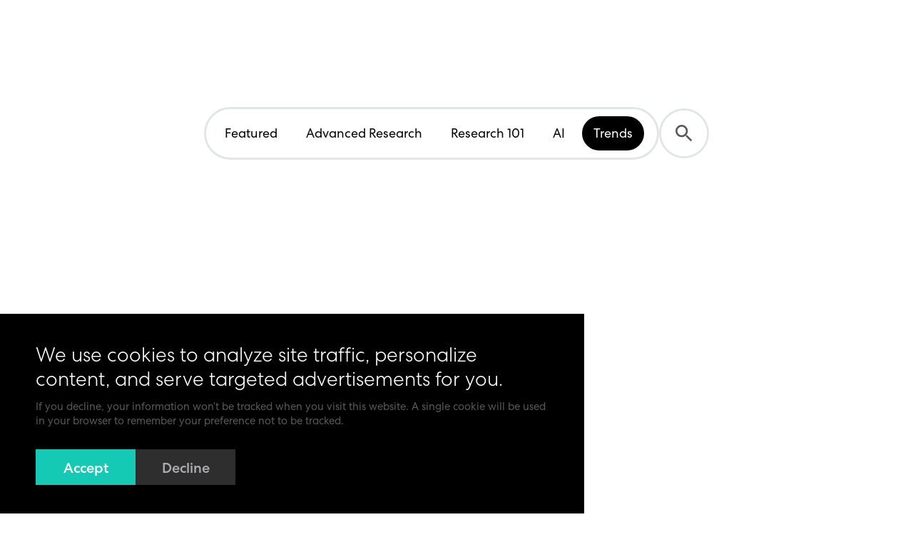

--- FILE ---
content_type: text/html; charset=utf-8
request_url: https://www.remesh.ai/resources/corporate-social-responsibility-campaigns-new-customers
body_size: 25412
content:
<!DOCTYPE html><!-- Last Published: Wed Jan 28 2026 18:05:36 GMT+0000 (Coordinated Universal Time) --><html data-wf-domain="www.remesh.ai" data-wf-page="65f9fa7664c17435fb19f506" data-wf-site="65cd328c26efff1737ac9b66" lang="en" data-wf-collection="65f9fa7664c17435fb19f45c" data-wf-item-slug="corporate-social-responsibility-campaigns-new-customers"><head><meta charset="utf-8"/><title>The Best &amp; Worst of Corporate Social Responsibility Campaigns</title><meta content="How can brands leverage corporate social responsibility campaigns, &amp; do customers care? Read how 6 companies won (and lost) customers with their campaigns." name="description"/><meta content="The Best &amp; Worst of Corporate Social Responsibility Campaigns" property="og:title"/><meta content="How can brands leverage corporate social responsibility campaigns, &amp; do customers care? Read how 6 companies won (and lost) customers with their campaigns." property="og:description"/><meta content="The Best &amp; Worst of Corporate Social Responsibility Campaigns" property="twitter:title"/><meta content="How can brands leverage corporate social responsibility campaigns, &amp; do customers care? Read how 6 companies won (and lost) customers with their campaigns." property="twitter:description"/><meta property="og:type" content="website"/><meta content="summary_large_image" name="twitter:card"/><meta content="width=device-width, initial-scale=1" name="viewport"/><meta content="P11eBZUiaqySaMZpQxBAyr2hwRuCVJEKF_KPWSBTfAI" name="google-site-verification"/><link href="https://cdn.prod.website-files.com/65cd328c26efff1737ac9b66/css/remesh-d9ef4b.shared.c62f52129.min.css" rel="stylesheet" type="text/css" integrity="sha384-xi9SEp4DTeWTe9ql7NCs8HiY8b7ayW5O+dPT36d/FrBFr4Zc96pHVtQqHWr5T26T" crossorigin="anonymous"/><script type="text/javascript">!function(o,c){var n=c.documentElement,t=" w-mod-";n.className+=t+"js",("ontouchstart"in o||o.DocumentTouch&&c instanceof DocumentTouch)&&(n.className+=t+"touch")}(window,document);</script><link href="https://cdn.prod.website-files.com/65cd328c26efff1737ac9b66/660457eaa20f6b0556a23c66_Remesh%20Fav.png" rel="shortcut icon" type="image/x-icon"/><link href="https://cdn.prod.website-files.com/65cd328c26efff1737ac9b66/660457f3c76d8f40a36ec34f_Remesh%20Webclip.png" rel="apple-touch-icon"/><link href="https://www.remesh.ai/resources/corporate-social-responsibility-campaigns-new-customers" rel="canonical"/><script>
window.dataLayer = window.dataLayer || [];
</script>


<!-- Google Tag Manager -->
<script>(function(w,d,s,l,i){w[l]=w[l]||[];w[l].push({'gtm.start':
new Date().getTime(),event:'gtm.js'});var f=d.getElementsByTagName(s)[0],
j=d.createElement(s),dl=l!='dataLayer'?'&l='+l:'';j.async=true;j.src=
'https://www.googletagmanager.com/gtm.js?id='+i+dl;f.parentNode.insertBefore(j,f);
})(window,document,'script','dataLayer','GTM-WVPS2HM');</script>
<!-- End Google Tag Manager -->






<!-- Keep this css code to improve the font quality-->
<style>
  * {
  -webkit-font-smoothing: antialiased;
  -moz-osx-font-smoothing: grayscale;
  -o-font-smoothing: antialiased;
}
  
  .resource_search-field {
  caret-color: blue; /* Change this to the desired color */
}
</style>

<style>
html.lenis {
  height: auto;
}
.lenis.lenis-smooth {
  scroll-behavior: auto;
}
.lenis.lenis-smooth [data-lenis-prevent] {
  overscroll-behavior: contain;
}
.lenis.lenis-stopped {
  overflow: hidden;
}
</style>
<script src="https://app.optibase.io/script.js" data-public-api-key="20d293b3-4e1f-42e1-9c4c-57ec88efa86d"></script><!-- [Attributes by Finsweet] CMS Filter -->
<script async src="https://cdn.jsdelivr.net/npm/@finsweet/attributes-cmsfilter@1/cmsfilter.js"></script>

<!-- [Attributes by Finsweet] CMS Load -->
<script async src="https://cdn.jsdelivr.net/npm/@finsweet/attributes-cmsload@1/cmsload.js"></script></head><body><div class="global-styles w-embed w-script"><style>
.feature-grid_vid video {
	object-fit: contain !important;
	background-size: contain !important;
  background-repeat: no-repeat !important;
}

/* fix slide up animation */
.word {
    overflow: visible !important;
    padding-bottom: 0em !important;
    margin-bottom: 0em !important;
    transform-origin: bottom;
}

/* Set color style to inherit */
.inherit-color * {
    color: inherit;
}

/* Focus state style for keyboard navigation for the focusable elements */
*[tabindex]:focus-visible,
  input[type="file"]:focus-visible {
   outline: 0.125rem solid #4d65ff;
   outline-offset: 0.125rem;
}

/* Get rid of top margin on first element in any rich text element */
.w-richtext > :not(div):first-child, .w-richtext > div:first-child > :first-child {
  margin-top: 0 !important;
}

/* Get rid of bottom margin on last element in any rich text element */
.w-richtext>:last-child, .w-richtext ol li:last-child, .w-richtext ul li:last-child {
	margin-bottom: 0 !important;
}

/* Prevent all click and hover interaction with an element */
.pointer-events-off {
	pointer-events: none;
}

/* Enables all click and hover interaction with an element */
.pointer-events-on {
  pointer-events: auto;
}

/* Create a class of .div-square which maintains a 1:1 dimension of a div */
.div-square::after {
	content: "";
	display: block;
	padding-bottom: 100%;
}

/* Make sure containers never lose their center alignment */
.container-medium,.container-small, .container-large {
	margin-right: auto !important;
  margin-left: auto !important;
}

/* 
Make the following elements inherit typography styles from the parent and not have hardcoded values. 
Important: You will not be able to style for example "All Links" in Designer with this CSS applied.
Uncomment this CSS to use it in the project. Leave this message for future hand-off.
*/
/*
a,
.w-input,
.w-select,
.w-tab-link,
.w-nav-link,
.w-dropdown-btn,
.w-dropdown-toggle,
.w-dropdown-link {
  color: inherit;
  text-decoration: inherit;
  font-size: inherit;
}
*/

/* Apply "..." after 3 lines of text */
.text-style-3lines {
	display: -webkit-box;
	overflow: hidden;
	-webkit-line-clamp: 3;
	-webkit-box-orient: vertical;
}

/* Apply "..." after 2 lines of text */
.text-style-2lines {
	display: -webkit-box;
	overflow: hidden;
	-webkit-line-clamp: 2;
	-webkit-box-orient: vertical;
}

/* Adds inline flex display */
.display-inlineflex {
  display: inline-flex;
}

/* These classes are never overwritten */
.hide {
  display: none !important;
}

@media screen and (max-width: 991px) {
    .hide, .hide-tablet {
        display: none !important;
    }
}
  @media screen and (max-width: 767px) {
    .hide-mobile-landscape{
      display: none !important;
    }
}
  @media screen and (max-width: 479px) {
    .hide-mobile{
      display: none !important;
    }
}
 
.margin-0 {
  margin: 0rem !important;
}
  
.padding-0 {
  padding: 0rem !important;
}

.spacing-clean {
padding: 0rem !important;
margin: 0rem !important;
}

.margin-top {
  margin-right: 0rem !important;
  margin-bottom: 0rem !important;
  margin-left: 0rem !important;
}

.padding-top {
  padding-right: 0rem !important;
  padding-bottom: 0rem !important;
  padding-left: 0rem !important;
}
  
.margin-right {
  margin-top: 0rem !important;
  margin-bottom: 0rem !important;
  margin-left: 0rem !important;
}

.padding-right {
  padding-top: 0rem !important;
  padding-bottom: 0rem !important;
  padding-left: 0rem !important;
}

.margin-bottom {
  margin-top: 0rem !important;
  margin-right: 0rem !important;
  margin-left: 0rem !important;
}

.padding-bottom {
  padding-top: 0rem !important;
  padding-right: 0rem !important;
  padding-left: 0rem !important;
}

.margin-left {
  margin-top: 0rem !important;
  margin-right: 0rem !important;
  margin-bottom: 0rem !important;
}
  
.padding-left {
  padding-top: 0rem !important;
  padding-right: 0rem !important;
  padding-bottom: 0rem !important;
}
  
.margin-horizontal {
  margin-top: 0rem !important;
  margin-bottom: 0rem !important;
}

.padding-horizontal {
  padding-top: 0rem !important;
  padding-bottom: 0rem !important;
}

.margin-vertical {
  margin-right: 0rem !important;
  margin-left: 0rem !important;
}
  
.padding-vertical {
  padding-right: 0rem !important;
  padding-left: 0rem !important;
}

/* Apply "..." at 100% width */
.truncate-width { 
		width: 100%; 
    white-space: nowrap; 
    overflow: hidden; 
    text-overflow: ellipsis; 
}
/* Removes native scrollbar */
.no-scrollbar {
    -ms-overflow-style: none;
    overflow: -moz-scrollbars-none; 
}

.no-scrollbar::-webkit-scrollbar {
    display: none;
}

/* text highlight style and code */
.line {
  position: relative;
}
.line-mask {
  position: absolute;
  top: 0;
  right: 0;
  background-color: black;
  opacity: 0.65;
  height: 100%;
  width: 100%;
  z-index: 2;
}

.balance {
  text-wrap: balance !important;
}

.steps-tab_link.w--current .step-tab_img {
  opacity: 100%;
}
</style>

<script src="https://cdnjs.cloudflare.com/ajax/libs/gsap/3.8.0/gsap.min.js"></script>
<script src="https://cdnjs.cloudflare.com/ajax/libs/gsap/3.8.0/ScrollTrigger.min.js"></script>
<script src="https://cdn.jsdelivr.net/gh/timothydesign/script/split-type.js"></script>
<script>
let typeSplit;
// Split the text up
function runSplit() {
  typeSplit = new SplitType(".split-lines", {
    types: "lines, words"
  });
  $(".line").append("<div class='line-mask'></div>");
  createAnimation();
}
runSplit();
// Update on window resize
let windowWidth = $(window).innerWidth();
window.addEventListener("resize", function () {
  if (windowWidth !== $(window).innerWidth()) {
    windowWidth = $(window).innerWidth();
    typeSplit.revert();
    runSplit();
  }
});

gsap.registerPlugin(ScrollTrigger);

function createAnimation() {
  $(".line").each(function (index) {
    let tl = gsap.timeline({
      scrollTrigger: {
        trigger: $(this),
        // trigger element - viewport
        start: "top center",
        end: "bottom center",
        scrub: 1
      }
    });
    tl.to($(this).find(".line-mask"), {
      width: "0%",
      duration: 1
    });
  });
}
</script></div><div class="w-embed"><style>
  input:focus~.highlight-label,
  input:not(:focus):valid~.highlight-label,
  input[type=email]:not(:placeholder-shown)~.highlight-label {
    bottom: 35px;
    font-size: 11px;
  }
  
  input:focus~.highlight-label,
  input[type=email]:not(:placeholder-shown)~.highlight-label {
    bottom: 35px;
    font-size: 11px;
    color: #0073e3;
  }
  
  input:not(:focus):invalid~.highlight-label,
  input:not(:focus):optional:placeholder-shown~.highlight-label
  {
  	bottom: 12px;
    font-size: 20px;
  }
  
  

  .highlight-form-field:focus {
    outline: none;
  }
</style></div><main class="main-wrapper"><div class="section_resources-filters"><div class="page-padding"><div class="padding-vertical small-bottom small-top"><div class="container-large"><div class="resource-filters_wrap margin-bottom marrgin-50 mobile-hide blog"><div class="resource-filters"><a href="/resources" class="resource_category-button w-button">Featured</a><a href="/resource/advanced-research" class="resource_category-button w-button">Advanced Research</a><a href="/resource/advanced-research" class="resource_category-button current-page w-condition-invisible w-button">Advanced Research</a><a href="/resource/research-101" class="resource_category-button w-button">Research 101</a><a href="/resource/research-101" class="resource_category-button current-page w-condition-invisible w-button">Research 101</a><a href="/resource/ai" class="resource_category-button w-button">AI</a><a href="/resource/ai" class="resource_category-button current-page w-condition-invisible w-button">AI</a><a href="/resource/trends" class="resource_category-button w-condition-invisible w-button">Trends</a><a href="/resource/trends" class="resource_category-button current-page w-button">Trends</a></div><div fs-cmsfilter-element="filters" class="resource_search w-form"><form id="email-form-3" name="email-form-3" data-name="Email Form 3" method="get" data-w-id="012a37ea-4707-73c7-e2f5-37c1702c69a5" class="search-inner" data-wf-page-id="65f9fa7664c17435fb19f506" data-wf-element-id="012a37ea-4707-73c7-e2f5-37c1702c69a5"><div data-w-id="012a37ea-4707-73c7-e2f5-37c1702c69a6" style="background-color:rgb(255,255,255)" class="div-block-20"><div style="color:rgb(88,88,91)" class="icon-embed-xxsmall search w-embed"><svg xmlns="http://www.w3.org/2000/svg" xmlns:xlink="http://www.w3.org/1999/xlink" aria-hidden="true" role="img" class="iconify iconify--ic" width="100%" height="100%" preserveAspectRatio="xMidYMid meet" viewBox="0 0 24 24"><path fill="currentColor" d="M15.5 14h-.79l-.28-.27A6.471 6.471 0 0 0 16 9.5A6.5 6.5 0 1 0 9.5 16c1.61 0 3.09-.59 4.23-1.57l.27.28v.79l5 4.99L20.49 19l-4.99-5zm-6 0C7.01 14 5 11.99 5 9.5S7.01 5 9.5 5S14 7.01 14 9.5S11.99 14 9.5 14z"></path></svg></div></div><input class="resource_search-field w-input" maxlength="256" name="name-2" fs-cmsfilter-field="heading" data-name="Name 2" placeholder="" type="text" id="name-2"/><div style="opacity:0" class="search-btns"><input type="submit" data-wait="Please wait..." class="resource_search-button w-button" value="Search"/><a data-w-id="012a37ea-4707-73c7-e2f5-37c1702c69ab" href="#" class="close-search w-button"></a></div></form><div class="w-form-done"><div>Thank you! Your submission has been received!</div></div><div class="w-form-fail"><div>Oops! Something went wrong while submitting the form.</div></div></div></div><div class="w-dyn-list"><div fs-cmsfilter-element="list" role="list" class="resources-list w-dyn-items"><div data-w-id="35bf0a2a-656d-afe8-9aaa-c905b87ff7f0" style="opacity:0" role="listitem" class="collection-item-4 w-dyn-item"><a data-w-id="35bf0a2a-656d-afe8-9aaa-c905b87ff7f1" href="/resources/collecting-consumer-insights" class="article-card-artical link w-inline-block"><div class="article-card"><img src="https://cdn.prod.website-files.com/65d64f3968c4b864c79e9dfd/69793dc2848f77a03b1f2081_pexels-nima-foxx-3342476-15181340.jpg" loading="lazy" alt="" sizes="100vw" srcset="https://cdn.prod.website-files.com/65d64f3968c4b864c79e9dfd/69793dc2848f77a03b1f2081_pexels-nima-foxx-3342476-15181340-p-500.jpg 500w, https://cdn.prod.website-files.com/65d64f3968c4b864c79e9dfd/69793dc2848f77a03b1f2081_pexels-nima-foxx-3342476-15181340-p-800.jpg 800w, https://cdn.prod.website-files.com/65d64f3968c4b864c79e9dfd/69793dc2848f77a03b1f2081_pexels-nima-foxx-3342476-15181340-p-1080.jpg 1080w, https://cdn.prod.website-files.com/65d64f3968c4b864c79e9dfd/69793dc2848f77a03b1f2081_pexels-nima-foxx-3342476-15181340-p-1600.jpg 1600w, https://cdn.prod.website-files.com/65d64f3968c4b864c79e9dfd/69793dc2848f77a03b1f2081_pexels-nima-foxx-3342476-15181340-p-2000.jpg 2000w, https://cdn.prod.website-files.com/65d64f3968c4b864c79e9dfd/69793dc2848f77a03b1f2081_pexels-nima-foxx-3342476-15181340-p-2600.jpg 2600w, https://cdn.prod.website-files.com/65d64f3968c4b864c79e9dfd/69793dc2848f77a03b1f2081_pexels-nima-foxx-3342476-15181340-p-3200.jpg 3200w, https://cdn.prod.website-files.com/65d64f3968c4b864c79e9dfd/69793dc2848f77a03b1f2081_pexels-nima-foxx-3342476-15181340.jpg 6144w" class="article-card_image"/><div class="article-card_info"><p fs-cmsfilter-field="category" style="color:#f05041" class="text-size-xsmall blue-text">Advanced Research</p><h4 fs-cmsfilter-field="heading" class="heading-style-36 text-weight-light">3 Early-Stage Research Methods to Gather Consumer Insights</h4><div class="button-hover"><img src="https://cdn.prod.website-files.com/65cd328c26efff1737ac9b66/65d664fd3bf3352dca5f44f9_Line.png" loading="lazy" alt="line" class="button-icon init w-condition-invisible"/><img src="https://cdn.prod.website-files.com/65cd328c26efff1737ac9b66/65d66c5ae4599e873f5a0ff1_Line%20(1).png" loading="lazy" alt="line" class="button-icon init w-condition-invisible"/><img src="https://cdn.prod.website-files.com/65cd328c26efff1737ac9b66/65e8826d4a5e251f9126ce81_Line.png" loading="lazy" alt="line" class="button-icon init"/><img src="https://cdn.prod.website-files.com/65cd328c26efff1737ac9b66/65e8856513185084217270b3_Line%20(1).png" loading="lazy" alt="icon" class="button-icon init w-condition-invisible"/><p>Read Article</p><img src="https://cdn.prod.website-files.com/65cd328c26efff1737ac9b66/65faf74402df5aa12829ab5e_Hover.png" loading="lazy" alt="icon" class="button-icon hover w-condition-invisible"/><img src="https://cdn.prod.website-files.com/65cd328c26efff1737ac9b66/65faf7ad239aa43b0de43bac_Hover%20(1).png" loading="lazy" alt="icon" class="button-icon hover w-condition-invisible"/><img src="https://cdn.prod.website-files.com/65cd328c26efff1737ac9b66/65faf80c74afdbba03444289_Hover%20(2).png" loading="lazy" alt="icon" class="button-icon hover"/><img src="https://cdn.prod.website-files.com/65cd328c26efff1737ac9b66/660d6857e32ea015dc4f1bcf_Hover.png" loading="lazy" alt="icon" class="button-icon hover w-condition-invisible"/></div><div class="article-card_info-wrap"><p fs-cmsfilter-field="author" class="text-size-xsmall">Team Remesh</p><p fs-cmsfilter-field="date" id="w-node-_35bf0a2a-656d-afe8-9aaa-c905b87ff804-fb19f506" class="text-size-xsmall">January 27, 2026</p></div><div class="article-card_filters"><p fs-cmsfilter-field="research-type" class="text-size-xsmall">Market Research</p><p fs-cmsfilter-field="resource-type" id="w-node-_35bf0a2a-656d-afe8-9aaa-c905b87ff807-fb19f506" class="text-size-xsmall">Articles</p></div></div></div></a><a data-w-id="35bf0a2a-656d-afe8-9aaa-c905b87ff808" href="#" class="article-card-hubspot link w-inline-block w-condition-invisible"><div class="article-card"><img src="https://cdn.prod.website-files.com/65d64f3968c4b864c79e9dfd/69793dc2848f77a03b1f2081_pexels-nima-foxx-3342476-15181340.jpg" loading="lazy" alt="" sizes="100vw" srcset="https://cdn.prod.website-files.com/65d64f3968c4b864c79e9dfd/69793dc2848f77a03b1f2081_pexels-nima-foxx-3342476-15181340-p-500.jpg 500w, https://cdn.prod.website-files.com/65d64f3968c4b864c79e9dfd/69793dc2848f77a03b1f2081_pexels-nima-foxx-3342476-15181340-p-800.jpg 800w, https://cdn.prod.website-files.com/65d64f3968c4b864c79e9dfd/69793dc2848f77a03b1f2081_pexels-nima-foxx-3342476-15181340-p-1080.jpg 1080w, https://cdn.prod.website-files.com/65d64f3968c4b864c79e9dfd/69793dc2848f77a03b1f2081_pexels-nima-foxx-3342476-15181340-p-1600.jpg 1600w, https://cdn.prod.website-files.com/65d64f3968c4b864c79e9dfd/69793dc2848f77a03b1f2081_pexels-nima-foxx-3342476-15181340-p-2000.jpg 2000w, https://cdn.prod.website-files.com/65d64f3968c4b864c79e9dfd/69793dc2848f77a03b1f2081_pexels-nima-foxx-3342476-15181340-p-2600.jpg 2600w, https://cdn.prod.website-files.com/65d64f3968c4b864c79e9dfd/69793dc2848f77a03b1f2081_pexels-nima-foxx-3342476-15181340-p-3200.jpg 3200w, https://cdn.prod.website-files.com/65d64f3968c4b864c79e9dfd/69793dc2848f77a03b1f2081_pexels-nima-foxx-3342476-15181340.jpg 6144w" class="article-card_image"/><div class="article-card_info"><p fs-cmsfilter-field="category" style="color:#f05041" class="text-size-xsmall blue-text">Advanced Research</p><h4 fs-cmsfilter-field="name" class="heading-style-36 text-weight-light">3 Early-Stage Research Methods to Gather Consumer Insights</h4><div class="button-hover w-condition-invisible"><img src="https://cdn.prod.website-files.com/65cd328c26efff1737ac9b66/65d664fd3bf3352dca5f44f9_Line.png" loading="lazy" alt="line" class="button-icon init w-condition-invisible"/><img src="https://cdn.prod.website-files.com/65cd328c26efff1737ac9b66/65d66c5ae4599e873f5a0ff1_Line%20(1).png" loading="lazy" alt="line" class="button-icon init w-condition-invisible"/><img src="https://cdn.prod.website-files.com/65cd328c26efff1737ac9b66/65e8826d4a5e251f9126ce81_Line.png" loading="lazy" alt="line" class="button-icon init"/><img src="https://cdn.prod.website-files.com/65cd328c26efff1737ac9b66/65e8856513185084217270b3_Line%20(1).png" loading="lazy" alt="icon" class="button-icon init w-condition-invisible"/><p>Learn More</p><img src="https://cdn.prod.website-files.com/65cd328c26efff1737ac9b66/65faf74402df5aa12829ab5e_Hover.png" loading="lazy" alt="icon" class="button-icon hover w-condition-invisible"/><img src="https://cdn.prod.website-files.com/65cd328c26efff1737ac9b66/65faf7ad239aa43b0de43bac_Hover%20(1).png" loading="lazy" alt="icon" class="button-icon hover w-condition-invisible"/><img src="https://cdn.prod.website-files.com/65cd328c26efff1737ac9b66/65faf80c74afdbba03444289_Hover%20(2).png" loading="lazy" alt="icon" class="button-icon hover"/><img src="https://cdn.prod.website-files.com/65cd328c26efff1737ac9b66/65faf80c74afdbba03444289_Hover%20(2).png" loading="lazy" alt="icon" class="button-icon hover w-condition-invisible"/></div><div class="article-card_info-wrap"><p fs-cmsfilter-field="author" class="text-size-xsmall">Team Remesh</p><p fs-cmsfilter-field="date" id="w-node-_35bf0a2a-656d-afe8-9aaa-c905b87ff81b-fb19f506" class="text-size-xsmall">January 27, 2026</p></div><div class="article-card_filters"><p fs-cmsfilter-field="research-type" class="text-size-xsmall">Market Research</p><p fs-cmsfilter-field="resource-type" id="w-node-_35bf0a2a-656d-afe8-9aaa-c905b87ff81e-fb19f506" class="text-size-xsmall">Articles</p></div></div></div></a></div><div data-w-id="35bf0a2a-656d-afe8-9aaa-c905b87ff7f0" style="opacity:0" role="listitem" class="collection-item-4 w-dyn-item"><a data-w-id="35bf0a2a-656d-afe8-9aaa-c905b87ff7f1" href="/resources/ai-tools-for-market-research" class="article-card-artical link w-inline-block"><div class="article-card"><img src="https://cdn.prod.website-files.com/65d64f3968c4b864c79e9dfd/66ce3c5c9c0ee269d6cf79b5_Copy%20of%20You%20give%20feedback%20(2).avif" loading="lazy" alt="" class="article-card_image"/><div class="article-card_info"><p fs-cmsfilter-field="category" style="color:#f05041" class="text-size-xsmall blue-text">Advanced Research</p><h4 fs-cmsfilter-field="heading" class="heading-style-36 text-weight-light">Why Agencies Should Embrace AI Tools for Market Research</h4><div class="button-hover"><img src="https://cdn.prod.website-files.com/65cd328c26efff1737ac9b66/65d664fd3bf3352dca5f44f9_Line.png" loading="lazy" alt="line" class="button-icon init w-condition-invisible"/><img src="https://cdn.prod.website-files.com/65cd328c26efff1737ac9b66/65d66c5ae4599e873f5a0ff1_Line%20(1).png" loading="lazy" alt="line" class="button-icon init w-condition-invisible"/><img src="https://cdn.prod.website-files.com/65cd328c26efff1737ac9b66/65e8826d4a5e251f9126ce81_Line.png" loading="lazy" alt="line" class="button-icon init"/><img src="https://cdn.prod.website-files.com/65cd328c26efff1737ac9b66/65e8856513185084217270b3_Line%20(1).png" loading="lazy" alt="icon" class="button-icon init w-condition-invisible"/><p>Read Article</p><img src="https://cdn.prod.website-files.com/65cd328c26efff1737ac9b66/65faf74402df5aa12829ab5e_Hover.png" loading="lazy" alt="icon" class="button-icon hover w-condition-invisible"/><img src="https://cdn.prod.website-files.com/65cd328c26efff1737ac9b66/65faf7ad239aa43b0de43bac_Hover%20(1).png" loading="lazy" alt="icon" class="button-icon hover w-condition-invisible"/><img src="https://cdn.prod.website-files.com/65cd328c26efff1737ac9b66/65faf80c74afdbba03444289_Hover%20(2).png" loading="lazy" alt="icon" class="button-icon hover"/><img src="https://cdn.prod.website-files.com/65cd328c26efff1737ac9b66/660d6857e32ea015dc4f1bcf_Hover.png" loading="lazy" alt="icon" class="button-icon hover w-condition-invisible"/></div><div class="article-card_info-wrap"><p fs-cmsfilter-field="author" class="text-size-xsmall">Team Remesh</p><p fs-cmsfilter-field="date" id="w-node-_35bf0a2a-656d-afe8-9aaa-c905b87ff804-fb19f506" class="text-size-xsmall">January 26, 2026</p></div><div class="article-card_filters"><p fs-cmsfilter-field="research-type" class="text-size-xsmall w-dyn-bind-empty"></p><p fs-cmsfilter-field="resource-type" id="w-node-_35bf0a2a-656d-afe8-9aaa-c905b87ff807-fb19f506" class="text-size-xsmall">Articles</p></div></div></div></a><a data-w-id="35bf0a2a-656d-afe8-9aaa-c905b87ff808" href="#" class="article-card-hubspot link w-inline-block w-condition-invisible"><div class="article-card"><img src="https://cdn.prod.website-files.com/65d64f3968c4b864c79e9dfd/66ce3c5c9c0ee269d6cf79b5_Copy%20of%20You%20give%20feedback%20(2).avif" loading="lazy" alt="" class="article-card_image"/><div class="article-card_info"><p fs-cmsfilter-field="category" style="color:#f05041" class="text-size-xsmall blue-text">Advanced Research</p><h4 fs-cmsfilter-field="name" class="heading-style-36 text-weight-light">Why Agencies Should Embrace AI Tools for Market Research</h4><div class="button-hover w-condition-invisible"><img src="https://cdn.prod.website-files.com/65cd328c26efff1737ac9b66/65d664fd3bf3352dca5f44f9_Line.png" loading="lazy" alt="line" class="button-icon init w-condition-invisible"/><img src="https://cdn.prod.website-files.com/65cd328c26efff1737ac9b66/65d66c5ae4599e873f5a0ff1_Line%20(1).png" loading="lazy" alt="line" class="button-icon init w-condition-invisible"/><img src="https://cdn.prod.website-files.com/65cd328c26efff1737ac9b66/65e8826d4a5e251f9126ce81_Line.png" loading="lazy" alt="line" class="button-icon init"/><img src="https://cdn.prod.website-files.com/65cd328c26efff1737ac9b66/65e8856513185084217270b3_Line%20(1).png" loading="lazy" alt="icon" class="button-icon init w-condition-invisible"/><p>Learn More</p><img src="https://cdn.prod.website-files.com/65cd328c26efff1737ac9b66/65faf74402df5aa12829ab5e_Hover.png" loading="lazy" alt="icon" class="button-icon hover w-condition-invisible"/><img src="https://cdn.prod.website-files.com/65cd328c26efff1737ac9b66/65faf7ad239aa43b0de43bac_Hover%20(1).png" loading="lazy" alt="icon" class="button-icon hover w-condition-invisible"/><img src="https://cdn.prod.website-files.com/65cd328c26efff1737ac9b66/65faf80c74afdbba03444289_Hover%20(2).png" loading="lazy" alt="icon" class="button-icon hover"/><img src="https://cdn.prod.website-files.com/65cd328c26efff1737ac9b66/65faf80c74afdbba03444289_Hover%20(2).png" loading="lazy" alt="icon" class="button-icon hover w-condition-invisible"/></div><div class="article-card_info-wrap"><p fs-cmsfilter-field="author" class="text-size-xsmall">Team Remesh</p><p fs-cmsfilter-field="date" id="w-node-_35bf0a2a-656d-afe8-9aaa-c905b87ff81b-fb19f506" class="text-size-xsmall">January 26, 2026</p></div><div class="article-card_filters"><p fs-cmsfilter-field="research-type" class="text-size-xsmall w-dyn-bind-empty"></p><p fs-cmsfilter-field="resource-type" id="w-node-_35bf0a2a-656d-afe8-9aaa-c905b87ff81e-fb19f506" class="text-size-xsmall">Articles</p></div></div></div></a></div><div data-w-id="35bf0a2a-656d-afe8-9aaa-c905b87ff7f0" style="opacity:0" role="listitem" class="collection-item-4 w-dyn-item"><a data-w-id="35bf0a2a-656d-afe8-9aaa-c905b87ff7f1" href="/resources/cpg-market-research-companies" class="article-card-artical link w-inline-block"><div class="article-card"><img src="https://cdn.prod.website-files.com/65d64f3968c4b864c79e9dfd/696ff579b00373d8c33ea0ff_pexels-shvetsa-5324853.jpg" loading="lazy" alt="" sizes="100vw" srcset="https://cdn.prod.website-files.com/65d64f3968c4b864c79e9dfd/696ff579b00373d8c33ea0ff_pexels-shvetsa-5324853-p-500.jpg 500w, https://cdn.prod.website-files.com/65d64f3968c4b864c79e9dfd/696ff579b00373d8c33ea0ff_pexels-shvetsa-5324853-p-800.jpg 800w, https://cdn.prod.website-files.com/65d64f3968c4b864c79e9dfd/696ff579b00373d8c33ea0ff_pexels-shvetsa-5324853-p-1080.jpg 1080w, https://cdn.prod.website-files.com/65d64f3968c4b864c79e9dfd/696ff579b00373d8c33ea0ff_pexels-shvetsa-5324853-p-1600.jpg 1600w, https://cdn.prod.website-files.com/65d64f3968c4b864c79e9dfd/696ff579b00373d8c33ea0ff_pexels-shvetsa-5324853-p-2000.jpg 2000w, https://cdn.prod.website-files.com/65d64f3968c4b864c79e9dfd/696ff579b00373d8c33ea0ff_pexels-shvetsa-5324853-p-2600.jpg 2600w, https://cdn.prod.website-files.com/65d64f3968c4b864c79e9dfd/696ff579b00373d8c33ea0ff_pexels-shvetsa-5324853-p-3200.jpg 3200w, https://cdn.prod.website-files.com/65d64f3968c4b864c79e9dfd/696ff579b00373d8c33ea0ff_pexels-shvetsa-5324853.jpg 5813w" class="article-card_image"/><div class="article-card_info"><p fs-cmsfilter-field="category" style="color:#f05041" class="text-size-xsmall blue-text">Advanced Research</p><h4 fs-cmsfilter-field="heading" class="heading-style-36 text-weight-light">The Top Market Research Companies for the CPG Industry</h4><div class="button-hover"><img src="https://cdn.prod.website-files.com/65cd328c26efff1737ac9b66/65d664fd3bf3352dca5f44f9_Line.png" loading="lazy" alt="line" class="button-icon init w-condition-invisible"/><img src="https://cdn.prod.website-files.com/65cd328c26efff1737ac9b66/65d66c5ae4599e873f5a0ff1_Line%20(1).png" loading="lazy" alt="line" class="button-icon init w-condition-invisible"/><img src="https://cdn.prod.website-files.com/65cd328c26efff1737ac9b66/65e8826d4a5e251f9126ce81_Line.png" loading="lazy" alt="line" class="button-icon init"/><img src="https://cdn.prod.website-files.com/65cd328c26efff1737ac9b66/65e8856513185084217270b3_Line%20(1).png" loading="lazy" alt="icon" class="button-icon init w-condition-invisible"/><p>Read Article</p><img src="https://cdn.prod.website-files.com/65cd328c26efff1737ac9b66/65faf74402df5aa12829ab5e_Hover.png" loading="lazy" alt="icon" class="button-icon hover w-condition-invisible"/><img src="https://cdn.prod.website-files.com/65cd328c26efff1737ac9b66/65faf7ad239aa43b0de43bac_Hover%20(1).png" loading="lazy" alt="icon" class="button-icon hover w-condition-invisible"/><img src="https://cdn.prod.website-files.com/65cd328c26efff1737ac9b66/65faf80c74afdbba03444289_Hover%20(2).png" loading="lazy" alt="icon" class="button-icon hover"/><img src="https://cdn.prod.website-files.com/65cd328c26efff1737ac9b66/660d6857e32ea015dc4f1bcf_Hover.png" loading="lazy" alt="icon" class="button-icon hover w-condition-invisible"/></div><div class="article-card_info-wrap"><p fs-cmsfilter-field="author" class="text-size-xsmall">Team Remesh</p><p fs-cmsfilter-field="date" id="w-node-_35bf0a2a-656d-afe8-9aaa-c905b87ff804-fb19f506" class="text-size-xsmall">January 20, 2026</p></div><div class="article-card_filters"><p fs-cmsfilter-field="research-type" class="text-size-xsmall">Market Research</p><p fs-cmsfilter-field="resource-type" id="w-node-_35bf0a2a-656d-afe8-9aaa-c905b87ff807-fb19f506" class="text-size-xsmall">Articles</p></div></div></div></a><a data-w-id="35bf0a2a-656d-afe8-9aaa-c905b87ff808" href="#" class="article-card-hubspot link w-inline-block w-condition-invisible"><div class="article-card"><img src="https://cdn.prod.website-files.com/65d64f3968c4b864c79e9dfd/696ff579b00373d8c33ea0ff_pexels-shvetsa-5324853.jpg" loading="lazy" alt="" sizes="100vw" srcset="https://cdn.prod.website-files.com/65d64f3968c4b864c79e9dfd/696ff579b00373d8c33ea0ff_pexels-shvetsa-5324853-p-500.jpg 500w, https://cdn.prod.website-files.com/65d64f3968c4b864c79e9dfd/696ff579b00373d8c33ea0ff_pexels-shvetsa-5324853-p-800.jpg 800w, https://cdn.prod.website-files.com/65d64f3968c4b864c79e9dfd/696ff579b00373d8c33ea0ff_pexels-shvetsa-5324853-p-1080.jpg 1080w, https://cdn.prod.website-files.com/65d64f3968c4b864c79e9dfd/696ff579b00373d8c33ea0ff_pexels-shvetsa-5324853-p-1600.jpg 1600w, https://cdn.prod.website-files.com/65d64f3968c4b864c79e9dfd/696ff579b00373d8c33ea0ff_pexels-shvetsa-5324853-p-2000.jpg 2000w, https://cdn.prod.website-files.com/65d64f3968c4b864c79e9dfd/696ff579b00373d8c33ea0ff_pexels-shvetsa-5324853-p-2600.jpg 2600w, https://cdn.prod.website-files.com/65d64f3968c4b864c79e9dfd/696ff579b00373d8c33ea0ff_pexels-shvetsa-5324853-p-3200.jpg 3200w, https://cdn.prod.website-files.com/65d64f3968c4b864c79e9dfd/696ff579b00373d8c33ea0ff_pexels-shvetsa-5324853.jpg 5813w" class="article-card_image"/><div class="article-card_info"><p fs-cmsfilter-field="category" style="color:#f05041" class="text-size-xsmall blue-text">Advanced Research</p><h4 fs-cmsfilter-field="name" class="heading-style-36 text-weight-light">The Top Market Research Companies for the CPG Industry</h4><div class="button-hover w-condition-invisible"><img src="https://cdn.prod.website-files.com/65cd328c26efff1737ac9b66/65d664fd3bf3352dca5f44f9_Line.png" loading="lazy" alt="line" class="button-icon init w-condition-invisible"/><img src="https://cdn.prod.website-files.com/65cd328c26efff1737ac9b66/65d66c5ae4599e873f5a0ff1_Line%20(1).png" loading="lazy" alt="line" class="button-icon init w-condition-invisible"/><img src="https://cdn.prod.website-files.com/65cd328c26efff1737ac9b66/65e8826d4a5e251f9126ce81_Line.png" loading="lazy" alt="line" class="button-icon init"/><img src="https://cdn.prod.website-files.com/65cd328c26efff1737ac9b66/65e8856513185084217270b3_Line%20(1).png" loading="lazy" alt="icon" class="button-icon init w-condition-invisible"/><p>Learn More</p><img src="https://cdn.prod.website-files.com/65cd328c26efff1737ac9b66/65faf74402df5aa12829ab5e_Hover.png" loading="lazy" alt="icon" class="button-icon hover w-condition-invisible"/><img src="https://cdn.prod.website-files.com/65cd328c26efff1737ac9b66/65faf7ad239aa43b0de43bac_Hover%20(1).png" loading="lazy" alt="icon" class="button-icon hover w-condition-invisible"/><img src="https://cdn.prod.website-files.com/65cd328c26efff1737ac9b66/65faf80c74afdbba03444289_Hover%20(2).png" loading="lazy" alt="icon" class="button-icon hover"/><img src="https://cdn.prod.website-files.com/65cd328c26efff1737ac9b66/65faf80c74afdbba03444289_Hover%20(2).png" loading="lazy" alt="icon" class="button-icon hover w-condition-invisible"/></div><div class="article-card_info-wrap"><p fs-cmsfilter-field="author" class="text-size-xsmall">Team Remesh</p><p fs-cmsfilter-field="date" id="w-node-_35bf0a2a-656d-afe8-9aaa-c905b87ff81b-fb19f506" class="text-size-xsmall">January 20, 2026</p></div><div class="article-card_filters"><p fs-cmsfilter-field="research-type" class="text-size-xsmall">Market Research</p><p fs-cmsfilter-field="resource-type" id="w-node-_35bf0a2a-656d-afe8-9aaa-c905b87ff81e-fb19f506" class="text-size-xsmall">Articles</p></div></div></div></a></div><div data-w-id="35bf0a2a-656d-afe8-9aaa-c905b87ff7f0" style="opacity:0" role="listitem" class="collection-item-4 w-dyn-item"><a data-w-id="35bf0a2a-656d-afe8-9aaa-c905b87ff7f1" href="/resources/best-consumer-insights-software" class="article-card-artical link w-inline-block"><div class="article-card"><img src="https://cdn.prod.website-files.com/65d64f3968c4b864c79e9dfd/695c1000d1008b0a65dbc896_pexels-mizunokozuki-12903297.jpg" loading="lazy" alt="" sizes="100vw" srcset="https://cdn.prod.website-files.com/65d64f3968c4b864c79e9dfd/695c1000d1008b0a65dbc896_pexels-mizunokozuki-12903297-p-500.jpg 500w, https://cdn.prod.website-files.com/65d64f3968c4b864c79e9dfd/695c1000d1008b0a65dbc896_pexels-mizunokozuki-12903297-p-800.jpg 800w, https://cdn.prod.website-files.com/65d64f3968c4b864c79e9dfd/695c1000d1008b0a65dbc896_pexels-mizunokozuki-12903297-p-1080.jpg 1080w, https://cdn.prod.website-files.com/65d64f3968c4b864c79e9dfd/695c1000d1008b0a65dbc896_pexels-mizunokozuki-12903297-p-1600.jpg 1600w, https://cdn.prod.website-files.com/65d64f3968c4b864c79e9dfd/695c1000d1008b0a65dbc896_pexels-mizunokozuki-12903297-p-2000.jpg 2000w, https://cdn.prod.website-files.com/65d64f3968c4b864c79e9dfd/695c1000d1008b0a65dbc896_pexels-mizunokozuki-12903297-p-2600.jpg 2600w, https://cdn.prod.website-files.com/65d64f3968c4b864c79e9dfd/695c1000d1008b0a65dbc896_pexels-mizunokozuki-12903297-p-3200.jpg 3200w, https://cdn.prod.website-files.com/65d64f3968c4b864c79e9dfd/695c1000d1008b0a65dbc896_pexels-mizunokozuki-12903297.jpg 4000w" class="article-card_image"/><div class="article-card_info"><p fs-cmsfilter-field="category" style="color:#f05041" class="text-size-xsmall blue-text">Advanced Research</p><h4 fs-cmsfilter-field="heading" class="heading-style-36 text-weight-light">The Most Cutting-Edge Consumer Insights Software of 2026</h4><div class="button-hover"><img src="https://cdn.prod.website-files.com/65cd328c26efff1737ac9b66/65d664fd3bf3352dca5f44f9_Line.png" loading="lazy" alt="line" class="button-icon init w-condition-invisible"/><img src="https://cdn.prod.website-files.com/65cd328c26efff1737ac9b66/65d66c5ae4599e873f5a0ff1_Line%20(1).png" loading="lazy" alt="line" class="button-icon init w-condition-invisible"/><img src="https://cdn.prod.website-files.com/65cd328c26efff1737ac9b66/65e8826d4a5e251f9126ce81_Line.png" loading="lazy" alt="line" class="button-icon init"/><img src="https://cdn.prod.website-files.com/65cd328c26efff1737ac9b66/65e8856513185084217270b3_Line%20(1).png" loading="lazy" alt="icon" class="button-icon init w-condition-invisible"/><p>Read Article</p><img src="https://cdn.prod.website-files.com/65cd328c26efff1737ac9b66/65faf74402df5aa12829ab5e_Hover.png" loading="lazy" alt="icon" class="button-icon hover w-condition-invisible"/><img src="https://cdn.prod.website-files.com/65cd328c26efff1737ac9b66/65faf7ad239aa43b0de43bac_Hover%20(1).png" loading="lazy" alt="icon" class="button-icon hover w-condition-invisible"/><img src="https://cdn.prod.website-files.com/65cd328c26efff1737ac9b66/65faf80c74afdbba03444289_Hover%20(2).png" loading="lazy" alt="icon" class="button-icon hover"/><img src="https://cdn.prod.website-files.com/65cd328c26efff1737ac9b66/660d6857e32ea015dc4f1bcf_Hover.png" loading="lazy" alt="icon" class="button-icon hover w-condition-invisible"/></div><div class="article-card_info-wrap"><p fs-cmsfilter-field="author" class="text-size-xsmall">Team Remesh</p><p fs-cmsfilter-field="date" id="w-node-_35bf0a2a-656d-afe8-9aaa-c905b87ff804-fb19f506" class="text-size-xsmall">January 5, 2026</p></div><div class="article-card_filters"><p fs-cmsfilter-field="research-type" class="text-size-xsmall">Market Research</p><p fs-cmsfilter-field="resource-type" id="w-node-_35bf0a2a-656d-afe8-9aaa-c905b87ff807-fb19f506" class="text-size-xsmall">Articles</p></div></div></div></a><a data-w-id="35bf0a2a-656d-afe8-9aaa-c905b87ff808" href="#" class="article-card-hubspot link w-inline-block w-condition-invisible"><div class="article-card"><img src="https://cdn.prod.website-files.com/65d64f3968c4b864c79e9dfd/695c1000d1008b0a65dbc896_pexels-mizunokozuki-12903297.jpg" loading="lazy" alt="" sizes="100vw" srcset="https://cdn.prod.website-files.com/65d64f3968c4b864c79e9dfd/695c1000d1008b0a65dbc896_pexels-mizunokozuki-12903297-p-500.jpg 500w, https://cdn.prod.website-files.com/65d64f3968c4b864c79e9dfd/695c1000d1008b0a65dbc896_pexels-mizunokozuki-12903297-p-800.jpg 800w, https://cdn.prod.website-files.com/65d64f3968c4b864c79e9dfd/695c1000d1008b0a65dbc896_pexels-mizunokozuki-12903297-p-1080.jpg 1080w, https://cdn.prod.website-files.com/65d64f3968c4b864c79e9dfd/695c1000d1008b0a65dbc896_pexels-mizunokozuki-12903297-p-1600.jpg 1600w, https://cdn.prod.website-files.com/65d64f3968c4b864c79e9dfd/695c1000d1008b0a65dbc896_pexels-mizunokozuki-12903297-p-2000.jpg 2000w, https://cdn.prod.website-files.com/65d64f3968c4b864c79e9dfd/695c1000d1008b0a65dbc896_pexels-mizunokozuki-12903297-p-2600.jpg 2600w, https://cdn.prod.website-files.com/65d64f3968c4b864c79e9dfd/695c1000d1008b0a65dbc896_pexels-mizunokozuki-12903297-p-3200.jpg 3200w, https://cdn.prod.website-files.com/65d64f3968c4b864c79e9dfd/695c1000d1008b0a65dbc896_pexels-mizunokozuki-12903297.jpg 4000w" class="article-card_image"/><div class="article-card_info"><p fs-cmsfilter-field="category" style="color:#f05041" class="text-size-xsmall blue-text">Advanced Research</p><h4 fs-cmsfilter-field="name" class="heading-style-36 text-weight-light">The Most Cutting-Edge Consumer Insights Software of 2026</h4><div class="button-hover w-condition-invisible"><img src="https://cdn.prod.website-files.com/65cd328c26efff1737ac9b66/65d664fd3bf3352dca5f44f9_Line.png" loading="lazy" alt="line" class="button-icon init w-condition-invisible"/><img src="https://cdn.prod.website-files.com/65cd328c26efff1737ac9b66/65d66c5ae4599e873f5a0ff1_Line%20(1).png" loading="lazy" alt="line" class="button-icon init w-condition-invisible"/><img src="https://cdn.prod.website-files.com/65cd328c26efff1737ac9b66/65e8826d4a5e251f9126ce81_Line.png" loading="lazy" alt="line" class="button-icon init"/><img src="https://cdn.prod.website-files.com/65cd328c26efff1737ac9b66/65e8856513185084217270b3_Line%20(1).png" loading="lazy" alt="icon" class="button-icon init w-condition-invisible"/><p>Learn More</p><img src="https://cdn.prod.website-files.com/65cd328c26efff1737ac9b66/65faf74402df5aa12829ab5e_Hover.png" loading="lazy" alt="icon" class="button-icon hover w-condition-invisible"/><img src="https://cdn.prod.website-files.com/65cd328c26efff1737ac9b66/65faf7ad239aa43b0de43bac_Hover%20(1).png" loading="lazy" alt="icon" class="button-icon hover w-condition-invisible"/><img src="https://cdn.prod.website-files.com/65cd328c26efff1737ac9b66/65faf80c74afdbba03444289_Hover%20(2).png" loading="lazy" alt="icon" class="button-icon hover"/><img src="https://cdn.prod.website-files.com/65cd328c26efff1737ac9b66/65faf80c74afdbba03444289_Hover%20(2).png" loading="lazy" alt="icon" class="button-icon hover w-condition-invisible"/></div><div class="article-card_info-wrap"><p fs-cmsfilter-field="author" class="text-size-xsmall">Team Remesh</p><p fs-cmsfilter-field="date" id="w-node-_35bf0a2a-656d-afe8-9aaa-c905b87ff81b-fb19f506" class="text-size-xsmall">January 5, 2026</p></div><div class="article-card_filters"><p fs-cmsfilter-field="research-type" class="text-size-xsmall">Market Research</p><p fs-cmsfilter-field="resource-type" id="w-node-_35bf0a2a-656d-afe8-9aaa-c905b87ff81e-fb19f506" class="text-size-xsmall">Articles</p></div></div></div></a></div><div data-w-id="35bf0a2a-656d-afe8-9aaa-c905b87ff7f0" style="opacity:0" role="listitem" class="collection-item-4 w-dyn-item"><a data-w-id="35bf0a2a-656d-afe8-9aaa-c905b87ff7f1" href="/resources/introducing-poll-comparison-for-concept-testing" class="article-card-artical link w-inline-block"><div class="article-card"><img src="https://cdn.prod.website-files.com/65d64f3968c4b864c79e9dfd/6924c6600eff44ce14137b67_poll_comparison_blog.png" loading="lazy" alt="" sizes="100vw" srcset="https://cdn.prod.website-files.com/65d64f3968c4b864c79e9dfd/6924c6600eff44ce14137b67_poll_comparison_blog-p-500.png 500w, https://cdn.prod.website-files.com/65d64f3968c4b864c79e9dfd/6924c6600eff44ce14137b67_poll_comparison_blog-p-800.png 800w, https://cdn.prod.website-files.com/65d64f3968c4b864c79e9dfd/6924c6600eff44ce14137b67_poll_comparison_blog.png 1080w" class="article-card_image"/><div class="article-card_info"><p fs-cmsfilter-field="category" style="color:#24dbc3" class="text-size-xsmall blue-text">Research 101</p><h4 fs-cmsfilter-field="heading" class="heading-style-36 text-weight-light">Introducing: Poll Comparison - Streamline Concept Testing and Make Better Decisions Faster</h4><div class="button-hover"><img src="https://cdn.prod.website-files.com/65cd328c26efff1737ac9b66/65d664fd3bf3352dca5f44f9_Line.png" loading="lazy" alt="line" class="button-icon init w-condition-invisible"/><img src="https://cdn.prod.website-files.com/65cd328c26efff1737ac9b66/65d66c5ae4599e873f5a0ff1_Line%20(1).png" loading="lazy" alt="line" class="button-icon init"/><img src="https://cdn.prod.website-files.com/65cd328c26efff1737ac9b66/65e8826d4a5e251f9126ce81_Line.png" loading="lazy" alt="line" class="button-icon init w-condition-invisible"/><img src="https://cdn.prod.website-files.com/65cd328c26efff1737ac9b66/65e8856513185084217270b3_Line%20(1).png" loading="lazy" alt="icon" class="button-icon init w-condition-invisible"/><p>Read Article</p><img src="https://cdn.prod.website-files.com/65cd328c26efff1737ac9b66/65faf74402df5aa12829ab5e_Hover.png" loading="lazy" alt="icon" class="button-icon hover w-condition-invisible"/><img src="https://cdn.prod.website-files.com/65cd328c26efff1737ac9b66/65faf7ad239aa43b0de43bac_Hover%20(1).png" loading="lazy" alt="icon" class="button-icon hover"/><img src="https://cdn.prod.website-files.com/65cd328c26efff1737ac9b66/65faf80c74afdbba03444289_Hover%20(2).png" loading="lazy" alt="icon" class="button-icon hover w-condition-invisible"/><img src="https://cdn.prod.website-files.com/65cd328c26efff1737ac9b66/660d6857e32ea015dc4f1bcf_Hover.png" loading="lazy" alt="icon" class="button-icon hover w-condition-invisible"/></div><div class="article-card_info-wrap"><p fs-cmsfilter-field="author" class="text-size-xsmall">Emmet Hennessy</p><p fs-cmsfilter-field="date" id="w-node-_35bf0a2a-656d-afe8-9aaa-c905b87ff804-fb19f506" class="text-size-xsmall">November 24, 2025</p></div><div class="article-card_filters"><p fs-cmsfilter-field="research-type" class="text-size-xsmall">Market Research</p><p fs-cmsfilter-field="resource-type" id="w-node-_35bf0a2a-656d-afe8-9aaa-c905b87ff807-fb19f506" class="text-size-xsmall">Articles</p></div></div></div></a><a data-w-id="35bf0a2a-656d-afe8-9aaa-c905b87ff808" href="#" class="article-card-hubspot link w-inline-block w-condition-invisible"><div class="article-card"><img src="https://cdn.prod.website-files.com/65d64f3968c4b864c79e9dfd/6924c6600eff44ce14137b67_poll_comparison_blog.png" loading="lazy" alt="" sizes="100vw" srcset="https://cdn.prod.website-files.com/65d64f3968c4b864c79e9dfd/6924c6600eff44ce14137b67_poll_comparison_blog-p-500.png 500w, https://cdn.prod.website-files.com/65d64f3968c4b864c79e9dfd/6924c6600eff44ce14137b67_poll_comparison_blog-p-800.png 800w, https://cdn.prod.website-files.com/65d64f3968c4b864c79e9dfd/6924c6600eff44ce14137b67_poll_comparison_blog.png 1080w" class="article-card_image"/><div class="article-card_info"><p fs-cmsfilter-field="category" style="color:#24dbc3" class="text-size-xsmall blue-text">Research 101</p><h4 fs-cmsfilter-field="name" class="heading-style-36 text-weight-light">Introducing: Poll Comparison - Streamline Concept Testing and Make Better Decisions Faster</h4><div class="button-hover w-condition-invisible"><img src="https://cdn.prod.website-files.com/65cd328c26efff1737ac9b66/65d664fd3bf3352dca5f44f9_Line.png" loading="lazy" alt="line" class="button-icon init w-condition-invisible"/><img src="https://cdn.prod.website-files.com/65cd328c26efff1737ac9b66/65d66c5ae4599e873f5a0ff1_Line%20(1).png" loading="lazy" alt="line" class="button-icon init"/><img src="https://cdn.prod.website-files.com/65cd328c26efff1737ac9b66/65e8826d4a5e251f9126ce81_Line.png" loading="lazy" alt="line" class="button-icon init w-condition-invisible"/><img src="https://cdn.prod.website-files.com/65cd328c26efff1737ac9b66/65e8856513185084217270b3_Line%20(1).png" loading="lazy" alt="icon" class="button-icon init w-condition-invisible"/><p>Learn More</p><img src="https://cdn.prod.website-files.com/65cd328c26efff1737ac9b66/65faf74402df5aa12829ab5e_Hover.png" loading="lazy" alt="icon" class="button-icon hover w-condition-invisible"/><img src="https://cdn.prod.website-files.com/65cd328c26efff1737ac9b66/65faf7ad239aa43b0de43bac_Hover%20(1).png" loading="lazy" alt="icon" class="button-icon hover"/><img src="https://cdn.prod.website-files.com/65cd328c26efff1737ac9b66/65faf80c74afdbba03444289_Hover%20(2).png" loading="lazy" alt="icon" class="button-icon hover w-condition-invisible"/><img src="https://cdn.prod.website-files.com/65cd328c26efff1737ac9b66/65faf80c74afdbba03444289_Hover%20(2).png" loading="lazy" alt="icon" class="button-icon hover w-condition-invisible"/></div><div class="article-card_info-wrap"><p fs-cmsfilter-field="author" class="text-size-xsmall">Emmet Hennessy</p><p fs-cmsfilter-field="date" id="w-node-_35bf0a2a-656d-afe8-9aaa-c905b87ff81b-fb19f506" class="text-size-xsmall">November 24, 2025</p></div><div class="article-card_filters"><p fs-cmsfilter-field="research-type" class="text-size-xsmall">Market Research</p><p fs-cmsfilter-field="resource-type" id="w-node-_35bf0a2a-656d-afe8-9aaa-c905b87ff81e-fb19f506" class="text-size-xsmall">Articles</p></div></div></div></a></div><div data-w-id="35bf0a2a-656d-afe8-9aaa-c905b87ff7f0" style="opacity:0" role="listitem" class="collection-item-4 w-dyn-item"><a data-w-id="35bf0a2a-656d-afe8-9aaa-c905b87ff7f1" href="/resources/purpose-built-for-research-ai-is-here-a-letter-from-the-cpo" class="article-card-artical link w-inline-block"><div class="article-card"><img src="https://cdn.prod.website-files.com/65d64f3968c4b864c79e9dfd/68f6ae38bfeb493941f6d5c2_meet_remy.png" loading="lazy" alt="" sizes="100vw" srcset="https://cdn.prod.website-files.com/65d64f3968c4b864c79e9dfd/68f6ae38bfeb493941f6d5c2_meet_remy-p-500.png 500w, https://cdn.prod.website-files.com/65d64f3968c4b864c79e9dfd/68f6ae38bfeb493941f6d5c2_meet_remy-p-800.png 800w, https://cdn.prod.website-files.com/65d64f3968c4b864c79e9dfd/68f6ae38bfeb493941f6d5c2_meet_remy.png 1080w" class="article-card_image"/><div class="article-card_info"><p fs-cmsfilter-field="category" style="color:#0c35b1" class="text-size-xsmall blue-text">AI</p><h4 fs-cmsfilter-field="heading" class="heading-style-36 text-weight-light">Purpose-Built for Research AI is Here - a Letter from the CPO</h4><div class="button-hover"><img src="https://cdn.prod.website-files.com/65cd328c26efff1737ac9b66/65d664fd3bf3352dca5f44f9_Line.png" loading="lazy" alt="line" class="button-icon init"/><img src="https://cdn.prod.website-files.com/65cd328c26efff1737ac9b66/65d66c5ae4599e873f5a0ff1_Line%20(1).png" loading="lazy" alt="line" class="button-icon init w-condition-invisible"/><img src="https://cdn.prod.website-files.com/65cd328c26efff1737ac9b66/65e8826d4a5e251f9126ce81_Line.png" loading="lazy" alt="line" class="button-icon init w-condition-invisible"/><img src="https://cdn.prod.website-files.com/65cd328c26efff1737ac9b66/65e8856513185084217270b3_Line%20(1).png" loading="lazy" alt="icon" class="button-icon init w-condition-invisible"/><p>Read Article</p><img src="https://cdn.prod.website-files.com/65cd328c26efff1737ac9b66/65faf74402df5aa12829ab5e_Hover.png" loading="lazy" alt="icon" class="button-icon hover"/><img src="https://cdn.prod.website-files.com/65cd328c26efff1737ac9b66/65faf7ad239aa43b0de43bac_Hover%20(1).png" loading="lazy" alt="icon" class="button-icon hover w-condition-invisible"/><img src="https://cdn.prod.website-files.com/65cd328c26efff1737ac9b66/65faf80c74afdbba03444289_Hover%20(2).png" loading="lazy" alt="icon" class="button-icon hover w-condition-invisible"/><img src="https://cdn.prod.website-files.com/65cd328c26efff1737ac9b66/660d6857e32ea015dc4f1bcf_Hover.png" loading="lazy" alt="icon" class="button-icon hover w-condition-invisible"/></div><div class="article-card_info-wrap"><p fs-cmsfilter-field="author" class="text-size-xsmall">Jessica Dubin</p><p fs-cmsfilter-field="date" id="w-node-_35bf0a2a-656d-afe8-9aaa-c905b87ff804-fb19f506" class="text-size-xsmall">October 21, 2025</p></div><div class="article-card_filters"><p fs-cmsfilter-field="research-type" class="text-size-xsmall">Market Research</p><p fs-cmsfilter-field="resource-type" id="w-node-_35bf0a2a-656d-afe8-9aaa-c905b87ff807-fb19f506" class="text-size-xsmall">Articles</p></div></div></div></a><a data-w-id="35bf0a2a-656d-afe8-9aaa-c905b87ff808" href="#" class="article-card-hubspot link w-inline-block w-condition-invisible"><div class="article-card"><img src="https://cdn.prod.website-files.com/65d64f3968c4b864c79e9dfd/68f6ae38bfeb493941f6d5c2_meet_remy.png" loading="lazy" alt="" sizes="100vw" srcset="https://cdn.prod.website-files.com/65d64f3968c4b864c79e9dfd/68f6ae38bfeb493941f6d5c2_meet_remy-p-500.png 500w, https://cdn.prod.website-files.com/65d64f3968c4b864c79e9dfd/68f6ae38bfeb493941f6d5c2_meet_remy-p-800.png 800w, https://cdn.prod.website-files.com/65d64f3968c4b864c79e9dfd/68f6ae38bfeb493941f6d5c2_meet_remy.png 1080w" class="article-card_image"/><div class="article-card_info"><p fs-cmsfilter-field="category" style="color:#0c35b1" class="text-size-xsmall blue-text">AI</p><h4 fs-cmsfilter-field="name" class="heading-style-36 text-weight-light">Purpose-Built for Research AI is Here - a Letter from the CPO</h4><div class="button-hover w-condition-invisible"><img src="https://cdn.prod.website-files.com/65cd328c26efff1737ac9b66/65d664fd3bf3352dca5f44f9_Line.png" loading="lazy" alt="line" class="button-icon init"/><img src="https://cdn.prod.website-files.com/65cd328c26efff1737ac9b66/65d66c5ae4599e873f5a0ff1_Line%20(1).png" loading="lazy" alt="line" class="button-icon init w-condition-invisible"/><img src="https://cdn.prod.website-files.com/65cd328c26efff1737ac9b66/65e8826d4a5e251f9126ce81_Line.png" loading="lazy" alt="line" class="button-icon init w-condition-invisible"/><img src="https://cdn.prod.website-files.com/65cd328c26efff1737ac9b66/65e8856513185084217270b3_Line%20(1).png" loading="lazy" alt="icon" class="button-icon init w-condition-invisible"/><p>Learn More</p><img src="https://cdn.prod.website-files.com/65cd328c26efff1737ac9b66/65faf74402df5aa12829ab5e_Hover.png" loading="lazy" alt="icon" class="button-icon hover"/><img src="https://cdn.prod.website-files.com/65cd328c26efff1737ac9b66/65faf7ad239aa43b0de43bac_Hover%20(1).png" loading="lazy" alt="icon" class="button-icon hover w-condition-invisible"/><img src="https://cdn.prod.website-files.com/65cd328c26efff1737ac9b66/65faf80c74afdbba03444289_Hover%20(2).png" loading="lazy" alt="icon" class="button-icon hover w-condition-invisible"/><img src="https://cdn.prod.website-files.com/65cd328c26efff1737ac9b66/65faf80c74afdbba03444289_Hover%20(2).png" loading="lazy" alt="icon" class="button-icon hover w-condition-invisible"/></div><div class="article-card_info-wrap"><p fs-cmsfilter-field="author" class="text-size-xsmall">Jessica Dubin</p><p fs-cmsfilter-field="date" id="w-node-_35bf0a2a-656d-afe8-9aaa-c905b87ff81b-fb19f506" class="text-size-xsmall">October 21, 2025</p></div><div class="article-card_filters"><p fs-cmsfilter-field="research-type" class="text-size-xsmall">Market Research</p><p fs-cmsfilter-field="resource-type" id="w-node-_35bf0a2a-656d-afe8-9aaa-c905b87ff81e-fb19f506" class="text-size-xsmall">Articles</p></div></div></div></a></div><div data-w-id="35bf0a2a-656d-afe8-9aaa-c905b87ff7f0" style="opacity:0" role="listitem" class="collection-item-4 w-dyn-item"><a data-w-id="35bf0a2a-656d-afe8-9aaa-c905b87ff7f1" href="/resources/remesh-multi-language-conversations-for-research-across-audiences" class="article-card-artical link w-inline-block"><div class="article-card"><img src="https://cdn.prod.website-files.com/65d64f3968c4b864c79e9dfd/68ee8610bffe765a96547126_Screenshot%202025-10-14%20at%2012.19.03%E2%80%AFPM.png" loading="lazy" alt="" sizes="100vw" srcset="https://cdn.prod.website-files.com/65d64f3968c4b864c79e9dfd/68ee8610bffe765a96547126_Screenshot%202025-10-14%20at%2012.19.03%E2%80%AFPM-p-500.png 500w, https://cdn.prod.website-files.com/65d64f3968c4b864c79e9dfd/68ee8610bffe765a96547126_Screenshot%202025-10-14%20at%2012.19.03%E2%80%AFPM-p-800.png 800w, https://cdn.prod.website-files.com/65d64f3968c4b864c79e9dfd/68ee8610bffe765a96547126_Screenshot%202025-10-14%20at%2012.19.03%E2%80%AFPM-p-1080.png 1080w, https://cdn.prod.website-files.com/65d64f3968c4b864c79e9dfd/68ee8610bffe765a96547126_Screenshot%202025-10-14%20at%2012.19.03%E2%80%AFPM.png 1272w" class="article-card_image"/><div class="article-card_info"><p fs-cmsfilter-field="category" style="color:#f05041" class="text-size-xsmall blue-text">Advanced Research</p><h4 fs-cmsfilter-field="heading" class="heading-style-36 text-weight-light">Unlock Agile Global Insights: Using Remesh Multi-Language Conversations for Research Across Audiences</h4><div class="button-hover"><img src="https://cdn.prod.website-files.com/65cd328c26efff1737ac9b66/65d664fd3bf3352dca5f44f9_Line.png" loading="lazy" alt="line" class="button-icon init w-condition-invisible"/><img src="https://cdn.prod.website-files.com/65cd328c26efff1737ac9b66/65d66c5ae4599e873f5a0ff1_Line%20(1).png" loading="lazy" alt="line" class="button-icon init w-condition-invisible"/><img src="https://cdn.prod.website-files.com/65cd328c26efff1737ac9b66/65e8826d4a5e251f9126ce81_Line.png" loading="lazy" alt="line" class="button-icon init"/><img src="https://cdn.prod.website-files.com/65cd328c26efff1737ac9b66/65e8856513185084217270b3_Line%20(1).png" loading="lazy" alt="icon" class="button-icon init w-condition-invisible"/><p>Read Article</p><img src="https://cdn.prod.website-files.com/65cd328c26efff1737ac9b66/65faf74402df5aa12829ab5e_Hover.png" loading="lazy" alt="icon" class="button-icon hover w-condition-invisible"/><img src="https://cdn.prod.website-files.com/65cd328c26efff1737ac9b66/65faf7ad239aa43b0de43bac_Hover%20(1).png" loading="lazy" alt="icon" class="button-icon hover w-condition-invisible"/><img src="https://cdn.prod.website-files.com/65cd328c26efff1737ac9b66/65faf80c74afdbba03444289_Hover%20(2).png" loading="lazy" alt="icon" class="button-icon hover"/><img src="https://cdn.prod.website-files.com/65cd328c26efff1737ac9b66/660d6857e32ea015dc4f1bcf_Hover.png" loading="lazy" alt="icon" class="button-icon hover w-condition-invisible"/></div><div class="article-card_info-wrap"><p fs-cmsfilter-field="author" class="text-size-xsmall">Customer Success Team</p><p fs-cmsfilter-field="date" id="w-node-_35bf0a2a-656d-afe8-9aaa-c905b87ff804-fb19f506" class="text-size-xsmall">October 14, 2025</p></div><div class="article-card_filters"><p fs-cmsfilter-field="research-type" class="text-size-xsmall">Market Research</p><p fs-cmsfilter-field="resource-type" id="w-node-_35bf0a2a-656d-afe8-9aaa-c905b87ff807-fb19f506" class="text-size-xsmall">Articles</p></div></div></div></a><a data-w-id="35bf0a2a-656d-afe8-9aaa-c905b87ff808" href="#" class="article-card-hubspot link w-inline-block w-condition-invisible"><div class="article-card"><img src="https://cdn.prod.website-files.com/65d64f3968c4b864c79e9dfd/68ee8610bffe765a96547126_Screenshot%202025-10-14%20at%2012.19.03%E2%80%AFPM.png" loading="lazy" alt="" sizes="100vw" srcset="https://cdn.prod.website-files.com/65d64f3968c4b864c79e9dfd/68ee8610bffe765a96547126_Screenshot%202025-10-14%20at%2012.19.03%E2%80%AFPM-p-500.png 500w, https://cdn.prod.website-files.com/65d64f3968c4b864c79e9dfd/68ee8610bffe765a96547126_Screenshot%202025-10-14%20at%2012.19.03%E2%80%AFPM-p-800.png 800w, https://cdn.prod.website-files.com/65d64f3968c4b864c79e9dfd/68ee8610bffe765a96547126_Screenshot%202025-10-14%20at%2012.19.03%E2%80%AFPM-p-1080.png 1080w, https://cdn.prod.website-files.com/65d64f3968c4b864c79e9dfd/68ee8610bffe765a96547126_Screenshot%202025-10-14%20at%2012.19.03%E2%80%AFPM.png 1272w" class="article-card_image"/><div class="article-card_info"><p fs-cmsfilter-field="category" style="color:#f05041" class="text-size-xsmall blue-text">Advanced Research</p><h4 fs-cmsfilter-field="name" class="heading-style-36 text-weight-light">Unlock Agile Global Insights: Using Remesh Multi-Language Conversations for Research Across Audiences</h4><div class="button-hover w-condition-invisible"><img src="https://cdn.prod.website-files.com/65cd328c26efff1737ac9b66/65d664fd3bf3352dca5f44f9_Line.png" loading="lazy" alt="line" class="button-icon init w-condition-invisible"/><img src="https://cdn.prod.website-files.com/65cd328c26efff1737ac9b66/65d66c5ae4599e873f5a0ff1_Line%20(1).png" loading="lazy" alt="line" class="button-icon init w-condition-invisible"/><img src="https://cdn.prod.website-files.com/65cd328c26efff1737ac9b66/65e8826d4a5e251f9126ce81_Line.png" loading="lazy" alt="line" class="button-icon init"/><img src="https://cdn.prod.website-files.com/65cd328c26efff1737ac9b66/65e8856513185084217270b3_Line%20(1).png" loading="lazy" alt="icon" class="button-icon init w-condition-invisible"/><p>Learn More</p><img src="https://cdn.prod.website-files.com/65cd328c26efff1737ac9b66/65faf74402df5aa12829ab5e_Hover.png" loading="lazy" alt="icon" class="button-icon hover w-condition-invisible"/><img src="https://cdn.prod.website-files.com/65cd328c26efff1737ac9b66/65faf7ad239aa43b0de43bac_Hover%20(1).png" loading="lazy" alt="icon" class="button-icon hover w-condition-invisible"/><img src="https://cdn.prod.website-files.com/65cd328c26efff1737ac9b66/65faf80c74afdbba03444289_Hover%20(2).png" loading="lazy" alt="icon" class="button-icon hover"/><img src="https://cdn.prod.website-files.com/65cd328c26efff1737ac9b66/65faf80c74afdbba03444289_Hover%20(2).png" loading="lazy" alt="icon" class="button-icon hover w-condition-invisible"/></div><div class="article-card_info-wrap"><p fs-cmsfilter-field="author" class="text-size-xsmall">Customer Success Team</p><p fs-cmsfilter-field="date" id="w-node-_35bf0a2a-656d-afe8-9aaa-c905b87ff81b-fb19f506" class="text-size-xsmall">October 14, 2025</p></div><div class="article-card_filters"><p fs-cmsfilter-field="research-type" class="text-size-xsmall">Market Research</p><p fs-cmsfilter-field="resource-type" id="w-node-_35bf0a2a-656d-afe8-9aaa-c905b87ff81e-fb19f506" class="text-size-xsmall">Articles</p></div></div></div></a></div><div data-w-id="35bf0a2a-656d-afe8-9aaa-c905b87ff7f0" style="opacity:0" role="listitem" class="collection-item-4 w-dyn-item"><a data-w-id="35bf0a2a-656d-afe8-9aaa-c905b87ff7f1" href="/resources/the-ai-prompt-for-moderators" class="article-card-artical link w-inline-block"><div class="article-card"><img src="https://cdn.prod.website-files.com/65d64f3968c4b864c79e9dfd/68c99558c4507a42b3afa515_pexels-shkrabaanthony-5292192.jpg" loading="lazy" alt="" sizes="100vw" srcset="https://cdn.prod.website-files.com/65d64f3968c4b864c79e9dfd/68c99558c4507a42b3afa515_pexels-shkrabaanthony-5292192-p-500.jpg 500w, https://cdn.prod.website-files.com/65d64f3968c4b864c79e9dfd/68c99558c4507a42b3afa515_pexels-shkrabaanthony-5292192-p-800.jpg 800w, https://cdn.prod.website-files.com/65d64f3968c4b864c79e9dfd/68c99558c4507a42b3afa515_pexels-shkrabaanthony-5292192-p-1080.jpg 1080w, https://cdn.prod.website-files.com/65d64f3968c4b864c79e9dfd/68c99558c4507a42b3afa515_pexels-shkrabaanthony-5292192-p-1600.jpg 1600w, https://cdn.prod.website-files.com/65d64f3968c4b864c79e9dfd/68c99558c4507a42b3afa515_pexels-shkrabaanthony-5292192-p-2000.jpg 2000w, https://cdn.prod.website-files.com/65d64f3968c4b864c79e9dfd/68c99558c4507a42b3afa515_pexels-shkrabaanthony-5292192-p-2600.jpg 2600w, https://cdn.prod.website-files.com/65d64f3968c4b864c79e9dfd/68c99558c4507a42b3afa515_pexels-shkrabaanthony-5292192-p-3200.jpg 3200w, https://cdn.prod.website-files.com/65d64f3968c4b864c79e9dfd/68c99558c4507a42b3afa515_pexels-shkrabaanthony-5292192.jpg 4000w" class="article-card_image"/><div class="article-card_info"><p fs-cmsfilter-field="category" style="color:#0c35b1" class="text-size-xsmall blue-text">AI</p><h4 fs-cmsfilter-field="heading" class="heading-style-36 text-weight-light">The Prompt Is the New Moderator Guide</h4><div class="button-hover"><img src="https://cdn.prod.website-files.com/65cd328c26efff1737ac9b66/65d664fd3bf3352dca5f44f9_Line.png" loading="lazy" alt="line" class="button-icon init"/><img src="https://cdn.prod.website-files.com/65cd328c26efff1737ac9b66/65d66c5ae4599e873f5a0ff1_Line%20(1).png" loading="lazy" alt="line" class="button-icon init w-condition-invisible"/><img src="https://cdn.prod.website-files.com/65cd328c26efff1737ac9b66/65e8826d4a5e251f9126ce81_Line.png" loading="lazy" alt="line" class="button-icon init w-condition-invisible"/><img src="https://cdn.prod.website-files.com/65cd328c26efff1737ac9b66/65e8856513185084217270b3_Line%20(1).png" loading="lazy" alt="icon" class="button-icon init w-condition-invisible"/><p>Read Article</p><img src="https://cdn.prod.website-files.com/65cd328c26efff1737ac9b66/65faf74402df5aa12829ab5e_Hover.png" loading="lazy" alt="icon" class="button-icon hover"/><img src="https://cdn.prod.website-files.com/65cd328c26efff1737ac9b66/65faf7ad239aa43b0de43bac_Hover%20(1).png" loading="lazy" alt="icon" class="button-icon hover w-condition-invisible"/><img src="https://cdn.prod.website-files.com/65cd328c26efff1737ac9b66/65faf80c74afdbba03444289_Hover%20(2).png" loading="lazy" alt="icon" class="button-icon hover w-condition-invisible"/><img src="https://cdn.prod.website-files.com/65cd328c26efff1737ac9b66/660d6857e32ea015dc4f1bcf_Hover.png" loading="lazy" alt="icon" class="button-icon hover w-condition-invisible"/></div><div class="article-card_info-wrap"><p fs-cmsfilter-field="author" class="text-size-xsmall">Anthony Lam</p><p fs-cmsfilter-field="date" id="w-node-_35bf0a2a-656d-afe8-9aaa-c905b87ff804-fb19f506" class="text-size-xsmall">September 16, 2025</p></div><div class="article-card_filters"><p fs-cmsfilter-field="research-type" class="text-size-xsmall">Market Research</p><p fs-cmsfilter-field="resource-type" id="w-node-_35bf0a2a-656d-afe8-9aaa-c905b87ff807-fb19f506" class="text-size-xsmall">Articles</p></div></div></div></a><a data-w-id="35bf0a2a-656d-afe8-9aaa-c905b87ff808" href="#" class="article-card-hubspot link w-inline-block w-condition-invisible"><div class="article-card"><img src="https://cdn.prod.website-files.com/65d64f3968c4b864c79e9dfd/68c99558c4507a42b3afa515_pexels-shkrabaanthony-5292192.jpg" loading="lazy" alt="" sizes="100vw" srcset="https://cdn.prod.website-files.com/65d64f3968c4b864c79e9dfd/68c99558c4507a42b3afa515_pexels-shkrabaanthony-5292192-p-500.jpg 500w, https://cdn.prod.website-files.com/65d64f3968c4b864c79e9dfd/68c99558c4507a42b3afa515_pexels-shkrabaanthony-5292192-p-800.jpg 800w, https://cdn.prod.website-files.com/65d64f3968c4b864c79e9dfd/68c99558c4507a42b3afa515_pexels-shkrabaanthony-5292192-p-1080.jpg 1080w, https://cdn.prod.website-files.com/65d64f3968c4b864c79e9dfd/68c99558c4507a42b3afa515_pexels-shkrabaanthony-5292192-p-1600.jpg 1600w, https://cdn.prod.website-files.com/65d64f3968c4b864c79e9dfd/68c99558c4507a42b3afa515_pexels-shkrabaanthony-5292192-p-2000.jpg 2000w, https://cdn.prod.website-files.com/65d64f3968c4b864c79e9dfd/68c99558c4507a42b3afa515_pexels-shkrabaanthony-5292192-p-2600.jpg 2600w, https://cdn.prod.website-files.com/65d64f3968c4b864c79e9dfd/68c99558c4507a42b3afa515_pexels-shkrabaanthony-5292192-p-3200.jpg 3200w, https://cdn.prod.website-files.com/65d64f3968c4b864c79e9dfd/68c99558c4507a42b3afa515_pexels-shkrabaanthony-5292192.jpg 4000w" class="article-card_image"/><div class="article-card_info"><p fs-cmsfilter-field="category" style="color:#0c35b1" class="text-size-xsmall blue-text">AI</p><h4 fs-cmsfilter-field="name" class="heading-style-36 text-weight-light">The Prompt Is the New Moderator Guide</h4><div class="button-hover w-condition-invisible"><img src="https://cdn.prod.website-files.com/65cd328c26efff1737ac9b66/65d664fd3bf3352dca5f44f9_Line.png" loading="lazy" alt="line" class="button-icon init"/><img src="https://cdn.prod.website-files.com/65cd328c26efff1737ac9b66/65d66c5ae4599e873f5a0ff1_Line%20(1).png" loading="lazy" alt="line" class="button-icon init w-condition-invisible"/><img src="https://cdn.prod.website-files.com/65cd328c26efff1737ac9b66/65e8826d4a5e251f9126ce81_Line.png" loading="lazy" alt="line" class="button-icon init w-condition-invisible"/><img src="https://cdn.prod.website-files.com/65cd328c26efff1737ac9b66/65e8856513185084217270b3_Line%20(1).png" loading="lazy" alt="icon" class="button-icon init w-condition-invisible"/><p>Learn More</p><img src="https://cdn.prod.website-files.com/65cd328c26efff1737ac9b66/65faf74402df5aa12829ab5e_Hover.png" loading="lazy" alt="icon" class="button-icon hover"/><img src="https://cdn.prod.website-files.com/65cd328c26efff1737ac9b66/65faf7ad239aa43b0de43bac_Hover%20(1).png" loading="lazy" alt="icon" class="button-icon hover w-condition-invisible"/><img src="https://cdn.prod.website-files.com/65cd328c26efff1737ac9b66/65faf80c74afdbba03444289_Hover%20(2).png" loading="lazy" alt="icon" class="button-icon hover w-condition-invisible"/><img src="https://cdn.prod.website-files.com/65cd328c26efff1737ac9b66/65faf80c74afdbba03444289_Hover%20(2).png" loading="lazy" alt="icon" class="button-icon hover w-condition-invisible"/></div><div class="article-card_info-wrap"><p fs-cmsfilter-field="author" class="text-size-xsmall">Anthony Lam</p><p fs-cmsfilter-field="date" id="w-node-_35bf0a2a-656d-afe8-9aaa-c905b87ff81b-fb19f506" class="text-size-xsmall">September 16, 2025</p></div><div class="article-card_filters"><p fs-cmsfilter-field="research-type" class="text-size-xsmall">Market Research</p><p fs-cmsfilter-field="resource-type" id="w-node-_35bf0a2a-656d-afe8-9aaa-c905b87ff81e-fb19f506" class="text-size-xsmall">Articles</p></div></div></div></a></div><div data-w-id="35bf0a2a-656d-afe8-9aaa-c905b87ff7f0" style="opacity:0" role="listitem" class="collection-item-4 w-dyn-item"><a data-w-id="35bf0a2a-656d-afe8-9aaa-c905b87ff7f1" href="/resources/building-an-ai-ready-research-stack" class="article-card-artical link w-inline-block"><div class="article-card"><img src="https://cdn.prod.website-files.com/65d64f3968c4b864c79e9dfd/68c06c57b0f8a5e494cf359a_pexels-googledeepmind-17485658.jpg" loading="lazy" alt="" sizes="100vw" srcset="https://cdn.prod.website-files.com/65d64f3968c4b864c79e9dfd/68c06c57b0f8a5e494cf359a_pexels-googledeepmind-17485658-p-500.jpg 500w, https://cdn.prod.website-files.com/65d64f3968c4b864c79e9dfd/68c06c57b0f8a5e494cf359a_pexels-googledeepmind-17485658-p-800.jpg 800w, https://cdn.prod.website-files.com/65d64f3968c4b864c79e9dfd/68c06c57b0f8a5e494cf359a_pexels-googledeepmind-17485658-p-1080.jpg 1080w, https://cdn.prod.website-files.com/65d64f3968c4b864c79e9dfd/68c06c57b0f8a5e494cf359a_pexels-googledeepmind-17485658-p-1600.jpg 1600w, https://cdn.prod.website-files.com/65d64f3968c4b864c79e9dfd/68c06c57b0f8a5e494cf359a_pexels-googledeepmind-17485658-p-2000.jpg 2000w, https://cdn.prod.website-files.com/65d64f3968c4b864c79e9dfd/68c06c57b0f8a5e494cf359a_pexels-googledeepmind-17485658-p-2600.jpg 2600w, https://cdn.prod.website-files.com/65d64f3968c4b864c79e9dfd/68c06c57b0f8a5e494cf359a_pexels-googledeepmind-17485658-p-3200.jpg 3200w, https://cdn.prod.website-files.com/65d64f3968c4b864c79e9dfd/68c06c57b0f8a5e494cf359a_pexels-googledeepmind-17485658.jpg 7111w" class="article-card_image"/><div class="article-card_info"><p fs-cmsfilter-field="category" style="color:#0c35b1" class="text-size-xsmall blue-text">AI</p><h4 fs-cmsfilter-field="heading" class="heading-style-36 text-weight-light">Building an AI-Ready Research Stack: Beyond Data Preparation</h4><div class="button-hover"><img src="https://cdn.prod.website-files.com/65cd328c26efff1737ac9b66/65d664fd3bf3352dca5f44f9_Line.png" loading="lazy" alt="line" class="button-icon init"/><img src="https://cdn.prod.website-files.com/65cd328c26efff1737ac9b66/65d66c5ae4599e873f5a0ff1_Line%20(1).png" loading="lazy" alt="line" class="button-icon init w-condition-invisible"/><img src="https://cdn.prod.website-files.com/65cd328c26efff1737ac9b66/65e8826d4a5e251f9126ce81_Line.png" loading="lazy" alt="line" class="button-icon init w-condition-invisible"/><img src="https://cdn.prod.website-files.com/65cd328c26efff1737ac9b66/65e8856513185084217270b3_Line%20(1).png" loading="lazy" alt="icon" class="button-icon init w-condition-invisible"/><p>Read Article</p><img src="https://cdn.prod.website-files.com/65cd328c26efff1737ac9b66/65faf74402df5aa12829ab5e_Hover.png" loading="lazy" alt="icon" class="button-icon hover"/><img src="https://cdn.prod.website-files.com/65cd328c26efff1737ac9b66/65faf7ad239aa43b0de43bac_Hover%20(1).png" loading="lazy" alt="icon" class="button-icon hover w-condition-invisible"/><img src="https://cdn.prod.website-files.com/65cd328c26efff1737ac9b66/65faf80c74afdbba03444289_Hover%20(2).png" loading="lazy" alt="icon" class="button-icon hover w-condition-invisible"/><img src="https://cdn.prod.website-files.com/65cd328c26efff1737ac9b66/660d6857e32ea015dc4f1bcf_Hover.png" loading="lazy" alt="icon" class="button-icon hover w-condition-invisible"/></div><div class="article-card_info-wrap"><p fs-cmsfilter-field="author" class="text-size-xsmall">Anthony Lam</p><p fs-cmsfilter-field="date" id="w-node-_35bf0a2a-656d-afe8-9aaa-c905b87ff804-fb19f506" class="text-size-xsmall">September 9, 2025</p></div><div class="article-card_filters"><p fs-cmsfilter-field="research-type" class="text-size-xsmall">Market Research</p><p fs-cmsfilter-field="resource-type" id="w-node-_35bf0a2a-656d-afe8-9aaa-c905b87ff807-fb19f506" class="text-size-xsmall">Articles</p></div></div></div></a><a data-w-id="35bf0a2a-656d-afe8-9aaa-c905b87ff808" href="#" class="article-card-hubspot link w-inline-block w-condition-invisible"><div class="article-card"><img src="https://cdn.prod.website-files.com/65d64f3968c4b864c79e9dfd/68c06c57b0f8a5e494cf359a_pexels-googledeepmind-17485658.jpg" loading="lazy" alt="" sizes="100vw" srcset="https://cdn.prod.website-files.com/65d64f3968c4b864c79e9dfd/68c06c57b0f8a5e494cf359a_pexels-googledeepmind-17485658-p-500.jpg 500w, https://cdn.prod.website-files.com/65d64f3968c4b864c79e9dfd/68c06c57b0f8a5e494cf359a_pexels-googledeepmind-17485658-p-800.jpg 800w, https://cdn.prod.website-files.com/65d64f3968c4b864c79e9dfd/68c06c57b0f8a5e494cf359a_pexels-googledeepmind-17485658-p-1080.jpg 1080w, https://cdn.prod.website-files.com/65d64f3968c4b864c79e9dfd/68c06c57b0f8a5e494cf359a_pexels-googledeepmind-17485658-p-1600.jpg 1600w, https://cdn.prod.website-files.com/65d64f3968c4b864c79e9dfd/68c06c57b0f8a5e494cf359a_pexels-googledeepmind-17485658-p-2000.jpg 2000w, https://cdn.prod.website-files.com/65d64f3968c4b864c79e9dfd/68c06c57b0f8a5e494cf359a_pexels-googledeepmind-17485658-p-2600.jpg 2600w, https://cdn.prod.website-files.com/65d64f3968c4b864c79e9dfd/68c06c57b0f8a5e494cf359a_pexels-googledeepmind-17485658-p-3200.jpg 3200w, https://cdn.prod.website-files.com/65d64f3968c4b864c79e9dfd/68c06c57b0f8a5e494cf359a_pexels-googledeepmind-17485658.jpg 7111w" class="article-card_image"/><div class="article-card_info"><p fs-cmsfilter-field="category" style="color:#0c35b1" class="text-size-xsmall blue-text">AI</p><h4 fs-cmsfilter-field="name" class="heading-style-36 text-weight-light">Building an AI-Ready Research Stack: Beyond Data Preparation</h4><div class="button-hover w-condition-invisible"><img src="https://cdn.prod.website-files.com/65cd328c26efff1737ac9b66/65d664fd3bf3352dca5f44f9_Line.png" loading="lazy" alt="line" class="button-icon init"/><img src="https://cdn.prod.website-files.com/65cd328c26efff1737ac9b66/65d66c5ae4599e873f5a0ff1_Line%20(1).png" loading="lazy" alt="line" class="button-icon init w-condition-invisible"/><img src="https://cdn.prod.website-files.com/65cd328c26efff1737ac9b66/65e8826d4a5e251f9126ce81_Line.png" loading="lazy" alt="line" class="button-icon init w-condition-invisible"/><img src="https://cdn.prod.website-files.com/65cd328c26efff1737ac9b66/65e8856513185084217270b3_Line%20(1).png" loading="lazy" alt="icon" class="button-icon init w-condition-invisible"/><p>Learn More</p><img src="https://cdn.prod.website-files.com/65cd328c26efff1737ac9b66/65faf74402df5aa12829ab5e_Hover.png" loading="lazy" alt="icon" class="button-icon hover"/><img src="https://cdn.prod.website-files.com/65cd328c26efff1737ac9b66/65faf7ad239aa43b0de43bac_Hover%20(1).png" loading="lazy" alt="icon" class="button-icon hover w-condition-invisible"/><img src="https://cdn.prod.website-files.com/65cd328c26efff1737ac9b66/65faf80c74afdbba03444289_Hover%20(2).png" loading="lazy" alt="icon" class="button-icon hover w-condition-invisible"/><img src="https://cdn.prod.website-files.com/65cd328c26efff1737ac9b66/65faf80c74afdbba03444289_Hover%20(2).png" loading="lazy" alt="icon" class="button-icon hover w-condition-invisible"/></div><div class="article-card_info-wrap"><p fs-cmsfilter-field="author" class="text-size-xsmall">Anthony Lam</p><p fs-cmsfilter-field="date" id="w-node-_35bf0a2a-656d-afe8-9aaa-c905b87ff81b-fb19f506" class="text-size-xsmall">September 9, 2025</p></div><div class="article-card_filters"><p fs-cmsfilter-field="research-type" class="text-size-xsmall">Market Research</p><p fs-cmsfilter-field="resource-type" id="w-node-_35bf0a2a-656d-afe8-9aaa-c905b87ff81e-fb19f506" class="text-size-xsmall">Articles</p></div></div></div></a></div></div></div></div></div></div></div><div fs-cmsfilter-element="initial" class="init-wrapper"><div class="section_resource-article"><div class="page-padding"><div class="padding-vertical bottom-less top-none"><div class="container-large"><div class="article-top-grid"><div class="article-intro"><div class="category-text"><div class="text-color-grey">Resources</div><div class="article-top-line"></div></div><h1 class="heading-style-54">The Best &amp; Worst of Corporate Social Responsibility Campaigns</h1><p class="text-size-regular _20-size text-color-grey">How can brands leverage corporate social responsibility campaigns, &amp; do customers care? Read how 6 companies won (and lost) customers with their campaigns.</p><img src="https://cdn.prod.website-files.com/plugins/Basic/assets/placeholder.60f9b1840c.svg" loading="lazy" alt="" class="case-study-logo hero w-condition-invisible w-dyn-bind-empty"/></div><img src="https://cdn.prod.website-files.com/65d64f3968c4b864c79e9dfd/65fcbd2d1988ec698cc940c3_BlogImage-BestWorstofSocialCampaign.webp" loading="lazy" alt="" class="article-top_image"/></div><div class="max-width-large align-center"><div class="author-row"><div class="article_info-wrap"><p fs-cmsfilter-field="author" class="text-size-xsmall">Lyle Jarvis</p><p fs-cmsfilter-field="date" id="w-node-_404bcfbc-4424-a3c9-199c-bab3f42e722e-fb19f506" class="text-size-xsmall">March 22, 2024</p></div><div class="article-category-text"><p class="text-size-xsmall w-dyn-bind-empty"></p><p class="text-size-xsmall margin-right space w-condition-invisible">, </p><p class="text-size-xsmall">Articles</p></div></div><img src="https://cdn.prod.website-files.com/plugins/Basic/assets/placeholder.60f9b1840c.svg" loading="lazy" alt="" class="case-study-logo w-condition-invisible w-dyn-bind-empty"/><div class="margin-bottom margin-85 w-condition-invisible w-dyn-bind-empty w-richtext"></div><div class="case-study_wins w-condition-invisible w-dyn-bind-empty w-richtext"></div><div class="rich-text-block w-richtext"><p>We are living in an age of corporate apology.</p><p>How can brands be genuine in taking social responsibility for a misfire? There&#x27;s where corporate social responsibility campaigns come in. </p><figure class="w-richtext-align-center w-richtext-figure-type-image"><div><img src="https://cdn.prod.website-files.com/65d64f3968c4b864c79e9dfd/65fcbd1b1d921288d7747532_Bullets-84.png" alt="Bullets-84"/></div></figure><h2><br/>Examples: Corporate Social Responsibility Campaigns</h2><p>Innovation in sustainability, cultural values, and working toward causes that the company believes in is at the forefront of brand competition. But what does practicing corporate social responsibility (CSR) initiatives look like?</p><p>In winning attention over competitors, brands are starting to take on controversial issues - a seemingly major leap from the traditional employee volunteering initiatives. Taking on controversial issues is a new facet of the customer-centric approach to marketing - the need to be bold to gain traction over their competitors. </p><p>But how much is too much when it comes to speaking out? What can we learn about which company practices work and which don’t work when it comes to making a splash? </p><p>Let’s take a look at a few examples.</p><figure class="w-richtext-align-center w-richtext-figure-type-image"><div><img src="https://cdn.prod.website-files.com/65d64f3968c4b864c79e9dfd/65fcbd251682c7f263ab6f06_Bullets_Num-Outline-01.png" alt="corporate social responsibility campaign example 1"/></div></figure><h2><br/>Airbnb<br/><em>Increasing Social Media Engagement</em></h2><p>Released in the midst of the Syrian refugee crisis, Airbnb launched its #weaccept campaign during the Super Bowl in 2017. Over the 30-second ad, a compilation of faces from all different skin tones are blended together. A voiceover describes the positive impact diversity has on local communities and the world.</p><p>The CSR initiative highlighted Airbnb’s efforts to offer short-term housing for anyone in need. This included refugees, workers, and victims fleeing natural disasters.<br/><br/></p><figure style="padding-bottom:33.75%" class="w-richtext-align-center w-richtext-figure-type-video"><div><iframe src="//www.youtube.com/embed/yetFk7QoSck" frameborder="0" allowfullscreen=""></iframe></div></figure><p><em>Airbnb Campaign, #weaccept</em></p><p>Despite the criticism the company received, it became the subject of a massive spike in <a href="https://www.forbes.com/sites/ekaterinawalter/2018/11/01/bold-brand-storytelling-lessons-from-companies-who-take-a-stance/#78a47f152a58">media engagement</a>. There were 33,000 tweets about the ad during the first half of the super bowl alone. </p><p>Airbnb made a call to action for the public, asking for volunteers to open their homes to displaced populations. They received thousands of sign-ups as a result of the ad. Airbnb was praised online, and their social beliefs were broadcasted for consumers to see.<br/><br/></p><figure class="w-richtext-align-center w-richtext-figure-type-image"><div><img src="https://cdn.prod.website-files.com/65d64f3968c4b864c79e9dfd/65fcbd251682c7f263ab6f24_Bullets_Num-Outline-02.png" alt="corporate social responsibility campaign example 2"/></div></figure><h2><br/>Gillette<br/><em>Broadening The Customer Base </em></h2><p>In a similar fashion in 2022, Gillette launched their “The Best Men Can Be” campaign. </p><p>The ad sparked a massive amount of controversy online for its references to the stereotypes of modern-day masculinity. The tagline is a play on the company’s decades-old campaign, “The Best A Man Can Get.” The historical campaign has primarily cultivated an image of masculinity in its clients. </p><p>The campaign, which has over 30 million views on YouTube, has more dislikes than likes. The internet backlash has led many to speak out about “boycotting” the brand for its illustration of men in the ad. Thousands of negative comments below the video and negative social media posts criticized Gillette’s overreach into the social impact sphere. At its core, Gillette used the campaign to spark a conversation about social issues/stereotypes. </p><p>Woven into the stream of negativity, Gillette also received immense praise for speaking out on the global stage. Regardless of opinion, the ad has led to an increase in levels of media activity and engagement. Gillette’s campaign was an illustration of how ads can <a href="https://www.npr.org/2019/01/17/685976624/backlash-erupts-after-gillette-launches-a-new-metoo-inspired-ad-campaign?utm_source=twitter.com&amp;utm_medium=social&amp;utm_campaign=npr&amp;utm_term=nprnews&amp;utm_content=20190117">generate new audiences</a> for brands. </p><p>After the campaign was released, Adweek reported that it gained the largest amount of support from women. This finding opened up a <a href="https://www.adweek.com/brand-marketing/the-data-behind-gillettes-ad-shows-it-had-the-biggest-impact-with-women/">broader customer base</a>. This level of support from women was a first in the history of Gillette’s campaigns.<br/><br/></p><figure class="w-richtext-align-center w-richtext-figure-type-image"><div><img src="https://cdn.prod.website-files.com/65d64f3968c4b864c79e9dfd/65fcbd254e24d33b8ce9d175_Bullets_Num-Outline-03.png" alt="corporate social responsibility campaign example 3"/></div></figure><h2><br/>Ben and Jerry’s<br/><em>Measuring Brand Awareness</em></h2><p>Similarly, Ben and Jerry’s has become consistently vocal in its CSR initiative to combat climate change. </p><p>In 2016, the company released a campaign noting the social and <a href="https://www.benjerry.com/values/issues-we-care-about/climate-justice">environmental impact</a> that a temperature increase of two degrees has on ice cream - and the Earth. The ad increased awareness on the topic and urged policymakers to be more proactive in fighting climate change – a win-win for Earth, and ice cream.<br/><br/></p><figure style="padding-bottom:33.75%" class="w-richtext-align-center w-richtext-figure-type-video"><div><iframe src="//www.youtube.com/embed/UkdYxPFuG-k" frameborder="0" allowfullscreen=""></iframe></div></figure><p><em>Ben and Jerry’s, Climate Justice Campaign</em></p><p>Ben and Jerry’s campaign was one part of an increasing standard for suppliers to speak out on social issues and engage in a form of corporate citizenship. This was especially true on a national scale, where the campaigns had far more impact on society than at the global level. This added benefit allowed Ben and Jerry’s to measure the brand awareness within the country.<br/><br/></p><h3><a href="https://hello.remesh.ai/ari-ginsberg-ethical-product-innovation-webinar" target="_blank">(Ethical Product Innovation (w. NYU) - <em>Watch Free Webinar!</em>)</a><br/><br/></h3><p>The entire supply chain in the food and CPG (consumer packaged goods) industry is being pushed for environmental sustainability initiatives. This CSR program by Ben and Jerry’s changed how the business operates and showcases its social efforts, distinguishing itself from nonprofit organizations by connecting the triple bottom line. In transitioning toward more sustainable products, brands have catapulted their sustainability efforts to the forefront of their marketing and business models through a meaningful education program. <br/><br/></p><figure class="w-richtext-align-center w-richtext-figure-type-image"><div><img src="https://cdn.prod.website-files.com/65d64f3968c4b864c79e9dfd/65fcbd1b1d921288d7747532_Bullets-84.png" alt="Bullets-84"/></div></figure><h2><br/>When Corporate Campaigns Fail</h2><p>Controversial campaigns have yielded positive and negative results for corporations. What separates effective campaigns from misfires?</p><h2> </h2><figure class="w-richtext-align-center w-richtext-figure-type-image"><div><img src="https://cdn.prod.website-files.com/65d64f3968c4b864c79e9dfd/65fcbd1b1d921288d7747532_Bullets-84.png" alt="Bullets-84"/></div></figure><h3><br/>Timing is the make or break</h3><p>Airbnb’s #WeAccept campaign, for example, was released in the heat of a refugee crisis. The company’s success was driven by conversations already taking place about refugees in the social sphere. While companies practice CSR initiatives, they have to take a step back and ask, “Who am I trying to connect with the <em>most </em>through this ad?”<br/><br/></p><figure class="w-richtext-align-center w-richtext-figure-type-image"><div><img src="https://cdn.prod.website-files.com/65d64f3968c4b864c79e9dfd/65fcbd1b1d921288d7747532_Bullets-84.png" alt="Bullets-84"/></div></figure><h3><br/>Understanding your brand’s audience</h3><p>Gillette characterized their target customer profile while constructing the “Best Men Can Be” campaign. The same can be said for appealing to the demographics of their historic campaign (The Best A Man Can Get). The majority of Gillette’s previous campaigns featured men exclusively,  focusing on a male customer profile. However, with their new campaign release, the company was able to gain a larger female audience.</p><p>Corporate marketing and advertising is always taken on with a risk. Among the successful commentaries on cultural issues, companies can also miss the mark on their intended message, and receive criticism for their corporate governance. <br/><br/></p><figure class="w-richtext-align-center w-richtext-figure-type-image"><div><img src="https://cdn.prod.website-files.com/65d64f3968c4b864c79e9dfd/65fcbd251682c7f263ab6f06_Bullets_Num-Outline-01.png" alt="corporate social responsibility campaign example 1"/></div></figure><h2><br/>Marlboro <br/><em>Handling Campaign Criticism</em></h2><p>In the wake of its 2014 campaign “Don’t be a Maybe,” tobacco industry giant Marlboro faced large-scale criticism. Critics slammed Marlboro executive Philip Morris for “<a href="https://www.theguardian.com/society/2014/mar/12/marlboro-marketing-campaign-aimed-young-people-cigarettes-report" target="_blank">breaching its ethical code</a>” by designing its campaign to target younger customers. </p><figure class="w-richtext-align-center w-richtext-figure-type-image"><div><img src="https://cdn.prod.website-files.com/65d64f3968c4b864c79e9dfd/65fcbd2d1988ec698cc9410c_Germany-2013-A-maybe-has-no-fun_why-quit.jpeg" alt="marlboro don&#x27;t be a maybe"/></div></figure><p>The campaign included youth-oriented ads that were considered an attempt to target a younger customer base. The photos featured young people traveling, climbing fences, partying, and falling in love. Instead of apologizing for the campaign, a spokesperson for Marlboro denied that its ads were designed to target teens. </p><p>The company faced criticism online for failing to apologize for the campaign. It avoided taking responsibility for the rise of tobacco use among teens. The failure to apologize or address this issue was the source of outrage for anti-tobacco campaigners.<br/><br/></p><figure class="w-richtext-align-center w-richtext-figure-type-image"><div><img src="https://cdn.prod.website-files.com/65d64f3968c4b864c79e9dfd/65fcbd251682c7f263ab6f24_Bullets_Num-Outline-02.png" alt="corporate social responsibility campaign example 2"/></div></figure><h2><br/>BP Oil <br/><em>Response to Deepwater Horizon Spill</em></h2><p>Starting in 2000, oil industry giant BP spent over $200 million on its long-term advertising campaign Beyond Petroleum. The campaign was an effort to establish the company as an environmentally friendly company. The campaign efforts were swallowed in 2010 when the company was responsible for an oil spill in the Gulf of Mexico. </p><figure class="w-richtext-align-center w-richtext-figure-type-image"><div><img src="https://cdn.prod.website-files.com/65d64f3968c4b864c79e9dfd/65fcbd2d1988ec698cc94106_fa156e95e5a085b6ff3d8919a5ca10da.jpeg" alt="BP oil beyond petroleum "/></div></figure><p>The spill lasted 87 days, starting from around 40 miles south of the United States. One of the largest environmental catastrophes in the oil industry, it caused irreversible damage to surrounding wildlife. </p><p>Following the incident, BP CEO Tony Hayward apologized for the damage the spill had caused. However, he (along with the company) was heavily criticized for his apology. He acknowledged the damage that the company caused. However, two new questions surfaced for customers: “Does BP care?” and “Can I trust BP?”<em> </em></p><p>After the spill, the company pledged $500 million in research efforts that would study the environmental impact the spill created. This funding came with their <a href="https://ocean.si.edu/conservation/pollution/gulf-oil-spill">corporate apology</a> in hopes of making amends with consumers. Hayward eventually resigned from his position.</p><p>A company’s power of influence over customers comes with an enormous responsibility to account for its actions.<br/><br/></p><figure class="w-richtext-align-center w-richtext-figure-type-image"><div><img src="https://cdn.prod.website-files.com/65d64f3968c4b864c79e9dfd/65fcbd1b1d921288d7747532_Bullets-84.png" alt="Bullets-84"/></div></figure><h2><br/>Summing Up Corporate Cultural Intelligence </h2><p>Actions toward cultural intelligence and awareness (like hiring a sensitivity reader) are mandatory when tackling any campaign strategy. Additionally, brands should voice an understanding of the damage they can cause in their campaigns, rather than providing a justification. As in conducting market research, corporations need to acknowledge their initial mistakes or errors before speaking to their original intentions. And, when proceeding with additional research.</p><p>Bold brands that take a social good stance show just how powerful companies can be in projecting the <a href="/3-massive-ways-ai-is-changing-consumer-insights-in-2019" target="_blank">voice of the customer</a>. In culture and the global market, the audience is power. Consequently, keeping companies accountable for the way they use that power is increasingly in the hands of consumers. Both of which help sculpt the relationship between companies and customers. <br/><br/></p><p><br/>Interested in more insights on the <strong>state of the market research industry</strong>? Download our free eBook now!{{cta(&#x27;ef710940-9ea4-4d02-ac37-bdefde29d3cf&#x27;)}}</p><p> </p></div><div class="quote-container_style1-2 w-condition-invisible"><p class="text-size-large w-dyn-bind-empty"></p><div class="quote-info"><p class="text-size-xsmall teal-text">- </p><div class="quote-author"><p class="text-size-xsmall w-dyn-bind-empty"></p><p class="text-size-xsmall">,</p></div><p class="text-size-xsmall text-color-grey-2 w-dyn-bind-empty"></p></div></div><div class="w-embed w-script"><script>
     document.addEventListener("DOMContentLoaded", function() {
       var links = document.getElementsByTagName("a");
       for (var i = 0; i < links.length; i++) {
         links[i].setAttribute("target", "_blank");
       }
     });
</script></div></div><div class="max-width-large align-center"><div class="rich-text-block w-dyn-bind-empty w-richtext"></div><div class="quote-container_style1"><p class="text-size-large">Lorem ipsum dolor sit amet, consectetur adipiscing elit. Suspendisse varius enim in eros elementum tristique. Duis cursus, mi quis viverra ornare, eros dolor interdum nulla, ut commodo diam libero vitae erat. Aenean faucibus nibh et justo cursus id rutrum lorem imperdiet. Nunc ut sem vitae risus tristique posuere.</p><div class="quote-info"><p class="text-size-xsmall teal-text">- </p><div class="quote-author"><p class="text-size-xsmall">Lorem ipsum dolor sit amet, consectetur adipiscing elit. Suspendisse varius enim in eros elementum tristique. Duis cursus, mi quis viverra ornare, eros dolor interdum nulla, ut commodo diam libero vitae erat. Aenean faucibus nibh et justo cursus id rutrum lorem imperdiet. Nunc ut sem vitae risus tristique posuere.</p><p class="text-size-xsmall">,</p></div><p class="text-size-xsmall text-color-grey-2">Lorem ipsum dolor sit amet, consectetur adipiscing elit. Suspendisse varius enim in eros elementum tristique. Duis cursus, mi quis viverra ornare, eros dolor interdum nulla, ut commodo diam libero vitae erat. Aenean faucibus nibh et justo cursus id rutrum lorem imperdiet. Nunc ut sem vitae risus tristique posuere.</p></div></div><div class="quote-container_style1-2 w-condition-invisible"><p class="text-size-large w-dyn-bind-empty"></p><div class="quote-info"><p class="text-size-xsmall teal-text">- </p><div class="quote-author"><p class="text-size-xsmall w-dyn-bind-empty"></p><p class="text-size-xsmall">,</p></div><p class="text-size-xsmall text-color-grey-2 w-dyn-bind-empty"></p></div></div></div><div class="max-width-large align-center"><div class="rich-text-block w-dyn-bind-empty w-richtext"></div></div></div></div></div></div></div><div class="section_rec-articles"><div class="page-padding"><div class="padding-vertical small-50"><div class="container-large"><div class="margin-bottom margin-100 flex-horizontal"><h2 class="heading-style-72">More</h2></div><div class="collection-list-wrapper w-dyn-list"><div role="list" class="top-line-copy w-dyn-items"><div role="listitem" class="w-dyn-item"><div class="feature-row"><img src="https://cdn.prod.website-files.com/65d64f3968c4b864c79e9dfd/69793dc2848f77a03b1f2081_pexels-nima-foxx-3342476-15181340.jpg" loading="lazy" alt="" sizes="100vw" srcset="https://cdn.prod.website-files.com/65d64f3968c4b864c79e9dfd/69793dc2848f77a03b1f2081_pexels-nima-foxx-3342476-15181340-p-500.jpg 500w, https://cdn.prod.website-files.com/65d64f3968c4b864c79e9dfd/69793dc2848f77a03b1f2081_pexels-nima-foxx-3342476-15181340-p-800.jpg 800w, https://cdn.prod.website-files.com/65d64f3968c4b864c79e9dfd/69793dc2848f77a03b1f2081_pexels-nima-foxx-3342476-15181340-p-1080.jpg 1080w, https://cdn.prod.website-files.com/65d64f3968c4b864c79e9dfd/69793dc2848f77a03b1f2081_pexels-nima-foxx-3342476-15181340-p-1600.jpg 1600w, https://cdn.prod.website-files.com/65d64f3968c4b864c79e9dfd/69793dc2848f77a03b1f2081_pexels-nima-foxx-3342476-15181340-p-2000.jpg 2000w, https://cdn.prod.website-files.com/65d64f3968c4b864c79e9dfd/69793dc2848f77a03b1f2081_pexels-nima-foxx-3342476-15181340-p-2600.jpg 2600w, https://cdn.prod.website-files.com/65d64f3968c4b864c79e9dfd/69793dc2848f77a03b1f2081_pexels-nima-foxx-3342476-15181340-p-3200.jpg 3200w, https://cdn.prod.website-files.com/65d64f3968c4b864c79e9dfd/69793dc2848f77a03b1f2081_pexels-nima-foxx-3342476-15181340.jpg 6144w" class="more-article-photo"/><div class="more-article-info"><div class="info-inner-wrap"><h4 class="heading-style-36 text-weight-light">3 Early-Stage Research Methods to Gather Consumer Insights</h4><div class="featured-author-wrap"><p fs-cmsfilter-field="author" class="text-size-xsmall">Team Remesh</p></div></div><a href="/resources/collecting-consumer-insights" class="button-hover text-weight-semibold w-inline-block"><img src="https://cdn.prod.website-files.com/65cd328c26efff1737ac9b66/65d664fd3bf3352dca5f44f9_Line.png" loading="lazy" alt="line" class="button-icon init w-condition-invisible"/><img src="https://cdn.prod.website-files.com/65cd328c26efff1737ac9b66/65d66c5ae4599e873f5a0ff1_Line%20(1).png" loading="lazy" alt="line" class="button-icon init w-condition-invisible"/><img src="https://cdn.prod.website-files.com/65cd328c26efff1737ac9b66/65e8826d4a5e251f9126ce81_Line.png" loading="lazy" alt="line" class="button-icon init"/><img src="https://cdn.prod.website-files.com/65cd328c26efff1737ac9b66/65e8856513185084217270b3_Line%20(1).png" loading="lazy" alt="icon" class="button-icon init w-condition-invisible"/><p>Read More</p><img src="https://cdn.prod.website-files.com/65cd328c26efff1737ac9b66/65faf74402df5aa12829ab5e_Hover.png" loading="lazy" alt="icon" class="button-icon hover w-condition-invisible"/><img src="https://cdn.prod.website-files.com/65cd328c26efff1737ac9b66/65faf7ad239aa43b0de43bac_Hover%20(1).png" loading="lazy" alt="icon" class="button-icon hover w-condition-invisible"/><img src="https://cdn.prod.website-files.com/65cd328c26efff1737ac9b66/65faf80c74afdbba03444289_Hover%20(2).png" loading="lazy" alt="icon" class="button-icon hover"/><img src="https://cdn.prod.website-files.com/65cd328c26efff1737ac9b66/65faf80c74afdbba03444289_Hover%20(2).png" loading="lazy" alt="icon" class="button-icon hover w-condition-invisible"/></a><a href="#" class="button-hover text-weight-semibold w-inline-block w-condition-invisible"><img src="https://cdn.prod.website-files.com/65cd328c26efff1737ac9b66/65d664fd3bf3352dca5f44f9_Line.png" loading="lazy" alt="line" class="button-icon init w-condition-invisible"/><img src="https://cdn.prod.website-files.com/65cd328c26efff1737ac9b66/65d66c5ae4599e873f5a0ff1_Line%20(1).png" loading="lazy" alt="line" class="button-icon init w-condition-invisible"/><img src="https://cdn.prod.website-files.com/65cd328c26efff1737ac9b66/65e8826d4a5e251f9126ce81_Line.png" loading="lazy" alt="line" class="button-icon init"/><img src="https://cdn.prod.website-files.com/65cd328c26efff1737ac9b66/65e8856513185084217270b3_Line%20(1).png" loading="lazy" alt="icon" class="button-icon init w-condition-invisible"/><p>Learn More</p><img src="https://cdn.prod.website-files.com/65cd328c26efff1737ac9b66/65faf74402df5aa12829ab5e_Hover.png" loading="lazy" alt="icon" class="button-icon hover w-condition-invisible"/><img src="https://cdn.prod.website-files.com/65cd328c26efff1737ac9b66/65faf7ad239aa43b0de43bac_Hover%20(1).png" loading="lazy" alt="icon" class="button-icon hover w-condition-invisible"/><img src="https://cdn.prod.website-files.com/65cd328c26efff1737ac9b66/65faf80c74afdbba03444289_Hover%20(2).png" loading="lazy" alt="icon" class="button-icon hover"/><img src="https://cdn.prod.website-files.com/65cd328c26efff1737ac9b66/65faf80c74afdbba03444289_Hover%20(2).png" loading="lazy" alt="icon" class="button-icon hover w-condition-invisible"/></a></div></div></div><div role="listitem" class="w-dyn-item"><div class="feature-row"><img src="https://cdn.prod.website-files.com/65d64f3968c4b864c79e9dfd/696ff579b00373d8c33ea0ff_pexels-shvetsa-5324853.jpg" loading="lazy" alt="" sizes="100vw" srcset="https://cdn.prod.website-files.com/65d64f3968c4b864c79e9dfd/696ff579b00373d8c33ea0ff_pexels-shvetsa-5324853-p-500.jpg 500w, https://cdn.prod.website-files.com/65d64f3968c4b864c79e9dfd/696ff579b00373d8c33ea0ff_pexels-shvetsa-5324853-p-800.jpg 800w, https://cdn.prod.website-files.com/65d64f3968c4b864c79e9dfd/696ff579b00373d8c33ea0ff_pexels-shvetsa-5324853-p-1080.jpg 1080w, https://cdn.prod.website-files.com/65d64f3968c4b864c79e9dfd/696ff579b00373d8c33ea0ff_pexels-shvetsa-5324853-p-1600.jpg 1600w, https://cdn.prod.website-files.com/65d64f3968c4b864c79e9dfd/696ff579b00373d8c33ea0ff_pexels-shvetsa-5324853-p-2000.jpg 2000w, https://cdn.prod.website-files.com/65d64f3968c4b864c79e9dfd/696ff579b00373d8c33ea0ff_pexels-shvetsa-5324853-p-2600.jpg 2600w, https://cdn.prod.website-files.com/65d64f3968c4b864c79e9dfd/696ff579b00373d8c33ea0ff_pexels-shvetsa-5324853-p-3200.jpg 3200w, https://cdn.prod.website-files.com/65d64f3968c4b864c79e9dfd/696ff579b00373d8c33ea0ff_pexels-shvetsa-5324853.jpg 5813w" class="more-article-photo"/><div class="more-article-info"><div class="info-inner-wrap"><h4 class="heading-style-36 text-weight-light">The Top Market Research Companies for the CPG Industry</h4><div class="featured-author-wrap"><p fs-cmsfilter-field="author" class="text-size-xsmall">Team Remesh</p></div></div><a href="/resources/cpg-market-research-companies" class="button-hover text-weight-semibold w-inline-block"><img src="https://cdn.prod.website-files.com/65cd328c26efff1737ac9b66/65d664fd3bf3352dca5f44f9_Line.png" loading="lazy" alt="line" class="button-icon init w-condition-invisible"/><img src="https://cdn.prod.website-files.com/65cd328c26efff1737ac9b66/65d66c5ae4599e873f5a0ff1_Line%20(1).png" loading="lazy" alt="line" class="button-icon init w-condition-invisible"/><img src="https://cdn.prod.website-files.com/65cd328c26efff1737ac9b66/65e8826d4a5e251f9126ce81_Line.png" loading="lazy" alt="line" class="button-icon init"/><img src="https://cdn.prod.website-files.com/65cd328c26efff1737ac9b66/65e8856513185084217270b3_Line%20(1).png" loading="lazy" alt="icon" class="button-icon init w-condition-invisible"/><p>Read More</p><img src="https://cdn.prod.website-files.com/65cd328c26efff1737ac9b66/65faf74402df5aa12829ab5e_Hover.png" loading="lazy" alt="icon" class="button-icon hover w-condition-invisible"/><img src="https://cdn.prod.website-files.com/65cd328c26efff1737ac9b66/65faf7ad239aa43b0de43bac_Hover%20(1).png" loading="lazy" alt="icon" class="button-icon hover w-condition-invisible"/><img src="https://cdn.prod.website-files.com/65cd328c26efff1737ac9b66/65faf80c74afdbba03444289_Hover%20(2).png" loading="lazy" alt="icon" class="button-icon hover"/><img src="https://cdn.prod.website-files.com/65cd328c26efff1737ac9b66/65faf80c74afdbba03444289_Hover%20(2).png" loading="lazy" alt="icon" class="button-icon hover w-condition-invisible"/></a><a href="#" class="button-hover text-weight-semibold w-inline-block w-condition-invisible"><img src="https://cdn.prod.website-files.com/65cd328c26efff1737ac9b66/65d664fd3bf3352dca5f44f9_Line.png" loading="lazy" alt="line" class="button-icon init w-condition-invisible"/><img src="https://cdn.prod.website-files.com/65cd328c26efff1737ac9b66/65d66c5ae4599e873f5a0ff1_Line%20(1).png" loading="lazy" alt="line" class="button-icon init w-condition-invisible"/><img src="https://cdn.prod.website-files.com/65cd328c26efff1737ac9b66/65e8826d4a5e251f9126ce81_Line.png" loading="lazy" alt="line" class="button-icon init"/><img src="https://cdn.prod.website-files.com/65cd328c26efff1737ac9b66/65e8856513185084217270b3_Line%20(1).png" loading="lazy" alt="icon" class="button-icon init w-condition-invisible"/><p>Learn More</p><img src="https://cdn.prod.website-files.com/65cd328c26efff1737ac9b66/65faf74402df5aa12829ab5e_Hover.png" loading="lazy" alt="icon" class="button-icon hover w-condition-invisible"/><img src="https://cdn.prod.website-files.com/65cd328c26efff1737ac9b66/65faf7ad239aa43b0de43bac_Hover%20(1).png" loading="lazy" alt="icon" class="button-icon hover w-condition-invisible"/><img src="https://cdn.prod.website-files.com/65cd328c26efff1737ac9b66/65faf80c74afdbba03444289_Hover%20(2).png" loading="lazy" alt="icon" class="button-icon hover"/><img src="https://cdn.prod.website-files.com/65cd328c26efff1737ac9b66/65faf80c74afdbba03444289_Hover%20(2).png" loading="lazy" alt="icon" class="button-icon hover w-condition-invisible"/></a></div></div></div><div role="listitem" class="w-dyn-item"><div class="feature-row"><img src="https://cdn.prod.website-files.com/65d64f3968c4b864c79e9dfd/695c1000d1008b0a65dbc896_pexels-mizunokozuki-12903297.jpg" loading="lazy" alt="" sizes="100vw" srcset="https://cdn.prod.website-files.com/65d64f3968c4b864c79e9dfd/695c1000d1008b0a65dbc896_pexels-mizunokozuki-12903297-p-500.jpg 500w, https://cdn.prod.website-files.com/65d64f3968c4b864c79e9dfd/695c1000d1008b0a65dbc896_pexels-mizunokozuki-12903297-p-800.jpg 800w, https://cdn.prod.website-files.com/65d64f3968c4b864c79e9dfd/695c1000d1008b0a65dbc896_pexels-mizunokozuki-12903297-p-1080.jpg 1080w, https://cdn.prod.website-files.com/65d64f3968c4b864c79e9dfd/695c1000d1008b0a65dbc896_pexels-mizunokozuki-12903297-p-1600.jpg 1600w, https://cdn.prod.website-files.com/65d64f3968c4b864c79e9dfd/695c1000d1008b0a65dbc896_pexels-mizunokozuki-12903297-p-2000.jpg 2000w, https://cdn.prod.website-files.com/65d64f3968c4b864c79e9dfd/695c1000d1008b0a65dbc896_pexels-mizunokozuki-12903297-p-2600.jpg 2600w, https://cdn.prod.website-files.com/65d64f3968c4b864c79e9dfd/695c1000d1008b0a65dbc896_pexels-mizunokozuki-12903297-p-3200.jpg 3200w, https://cdn.prod.website-files.com/65d64f3968c4b864c79e9dfd/695c1000d1008b0a65dbc896_pexels-mizunokozuki-12903297.jpg 4000w" class="more-article-photo"/><div class="more-article-info"><div class="info-inner-wrap"><h4 class="heading-style-36 text-weight-light">The Most Cutting-Edge Consumer Insights Software of 2026</h4><div class="featured-author-wrap"><p fs-cmsfilter-field="author" class="text-size-xsmall">Team Remesh</p></div></div><a href="/resources/best-consumer-insights-software" class="button-hover text-weight-semibold w-inline-block"><img src="https://cdn.prod.website-files.com/65cd328c26efff1737ac9b66/65d664fd3bf3352dca5f44f9_Line.png" loading="lazy" alt="line" class="button-icon init w-condition-invisible"/><img src="https://cdn.prod.website-files.com/65cd328c26efff1737ac9b66/65d66c5ae4599e873f5a0ff1_Line%20(1).png" loading="lazy" alt="line" class="button-icon init w-condition-invisible"/><img src="https://cdn.prod.website-files.com/65cd328c26efff1737ac9b66/65e8826d4a5e251f9126ce81_Line.png" loading="lazy" alt="line" class="button-icon init"/><img src="https://cdn.prod.website-files.com/65cd328c26efff1737ac9b66/65e8856513185084217270b3_Line%20(1).png" loading="lazy" alt="icon" class="button-icon init w-condition-invisible"/><p>Read More</p><img src="https://cdn.prod.website-files.com/65cd328c26efff1737ac9b66/65faf74402df5aa12829ab5e_Hover.png" loading="lazy" alt="icon" class="button-icon hover w-condition-invisible"/><img src="https://cdn.prod.website-files.com/65cd328c26efff1737ac9b66/65faf7ad239aa43b0de43bac_Hover%20(1).png" loading="lazy" alt="icon" class="button-icon hover w-condition-invisible"/><img src="https://cdn.prod.website-files.com/65cd328c26efff1737ac9b66/65faf80c74afdbba03444289_Hover%20(2).png" loading="lazy" alt="icon" class="button-icon hover"/><img src="https://cdn.prod.website-files.com/65cd328c26efff1737ac9b66/65faf80c74afdbba03444289_Hover%20(2).png" loading="lazy" alt="icon" class="button-icon hover w-condition-invisible"/></a><a href="#" class="button-hover text-weight-semibold w-inline-block w-condition-invisible"><img src="https://cdn.prod.website-files.com/65cd328c26efff1737ac9b66/65d664fd3bf3352dca5f44f9_Line.png" loading="lazy" alt="line" class="button-icon init w-condition-invisible"/><img src="https://cdn.prod.website-files.com/65cd328c26efff1737ac9b66/65d66c5ae4599e873f5a0ff1_Line%20(1).png" loading="lazy" alt="line" class="button-icon init w-condition-invisible"/><img src="https://cdn.prod.website-files.com/65cd328c26efff1737ac9b66/65e8826d4a5e251f9126ce81_Line.png" loading="lazy" alt="line" class="button-icon init"/><img src="https://cdn.prod.website-files.com/65cd328c26efff1737ac9b66/65e8856513185084217270b3_Line%20(1).png" loading="lazy" alt="icon" class="button-icon init w-condition-invisible"/><p>Learn More</p><img src="https://cdn.prod.website-files.com/65cd328c26efff1737ac9b66/65faf74402df5aa12829ab5e_Hover.png" loading="lazy" alt="icon" class="button-icon hover w-condition-invisible"/><img src="https://cdn.prod.website-files.com/65cd328c26efff1737ac9b66/65faf7ad239aa43b0de43bac_Hover%20(1).png" loading="lazy" alt="icon" class="button-icon hover w-condition-invisible"/><img src="https://cdn.prod.website-files.com/65cd328c26efff1737ac9b66/65faf80c74afdbba03444289_Hover%20(2).png" loading="lazy" alt="icon" class="button-icon hover"/><img src="https://cdn.prod.website-files.com/65cd328c26efff1737ac9b66/65faf80c74afdbba03444289_Hover%20(2).png" loading="lazy" alt="icon" class="button-icon hover w-condition-invisible"/></a></div></div></div></div></div></div></div></div></div><div class="section_info-subscribe"><div class="page-padding"><div class="padding-vertical top-less"><div class="container-large"><div class="margin-bottom margin-100"><h2 data-w-id="e4bb8fe1-cc17-d8bd-5957-300126af1dc6" style="-webkit-transform:translate3d(0, 5rem, 0) scale3d(1, 1, 1) rotateX(0) rotateY(0) rotateZ(0) skew(0, 0);-moz-transform:translate3d(0, 5rem, 0) scale3d(1, 1, 1) rotateX(0) rotateY(0) rotateZ(0) skew(0, 0);-ms-transform:translate3d(0, 5rem, 0) scale3d(1, 1, 1) rotateX(0) rotateY(0) rotateZ(0) skew(0, 0);transform:translate3d(0, 5rem, 0) scale3d(1, 1, 1) rotateX(0) rotateY(0) rotateZ(0) skew(0, 0);opacity:0" class="heading-style-72">Stay up-to date.</h2></div><div class="form-grid"><p class="text-size-large text-weight-light">Stay ahead of the curve. Get it all. Or get what suits you. Our 101 material is great if you’re used to working with an agency. Are you a seasoned pro? Sign up to receive just our advanced materials.</p><div id="w-node-e4bb8fe1-cc17-d8bd-5957-300126af1dcb-fb19f506" class="w-form"><form id="email-form" name="email-form" data-name="Email Form" method="get" data-webflow-hubspot-api-form-url="https://hubspotonwebflow.com/api/forms/321e84fb-7532-45ca-816f-f5503c018df9" class="form" data-wf-page-id="65f9fa7664c17435fb19f506" data-wf-element-id="e4bb8fe1-cc17-d8bd-5957-300126af1dcc"><div class="highlight-field-wrap"><input class="highlight-form-field height-60 w-input" data-wfhsfieldname="FormTextInput-1" maxlength="256" name="Email" data-name="Email" placeholder="" type="email" id="Email-2" required=""/><label for="" class="highlight-label">Enter Your Email Address</label></div><div class="checkboxes-wrap hide"><label class="w-checkbox checkbox-field"><div class="w-checkbox-input w-checkbox-input--inputType-custom form_checkbox"></div><input type="checkbox" name="Receive-Research-101-articles-2" id="Receive-Research-101-articles-2" data-name="Receive Research 101 Articles 2" data-wfhsfieldname="FormCheckboxInput-2" style="opacity:0;position:absolute;z-index:-1"/><span class="text-size-small w-form-label" for="Receive-Research-101-articles-2">Receive Research 101 articles</span></label><label class="w-checkbox checkbox-field"><div class="w-checkbox-input w-checkbox-input--inputType-custom form_checkbox"></div><input type="checkbox" name="Receive-Advanced-Research-articles-2" id="Receive-Advanced-Research-articles-2" data-name="Receive Advanced Research Articles 2" data-wfhsfieldname="FormCheckboxInput-2" style="opacity:0;position:absolute;z-index:-1"/><span class="text-size-small w-form-label" for="Receive-Advanced-Research-articles-2">Receive Advanced Research articles</span></label><label class="w-checkbox checkbox-field"><div class="w-checkbox-input w-checkbox-input--inputType-custom form_checkbox"></div><input type="checkbox" name="Receive-AI-articles-2" id="Receive-AI-articles-2" data-name="Receive AI Articles 2" data-wfhsfieldname="FormCheckboxInput-2" style="opacity:0;position:absolute;z-index:-1"/><span class="text-size-small w-form-label" for="Receive-AI-articles-2">Receive AI articles</span></label><label class="w-checkbox checkbox-field"><div class="w-checkbox-input w-checkbox-input--inputType-custom form_checkbox"></div><input type="checkbox" name="Receive-all-Trends-articles-2" id="Receive-all-Trends-articles-2" data-name="Receive All Trends Articles 2" data-wfhsfieldname="FormCheckboxInput-2" style="opacity:0;position:absolute;z-index:-1"/><span class="text-size-small w-form-label" for="Receive-all-Trends-articles-2">Receive all Trends articles</span></label><label class="w-checkbox checkbox-field"><div class="w-checkbox-input w-checkbox-input--inputType-custom form_checkbox"></div><input type="checkbox" name="Receive-all-articles-2" id="Receive-all-articles-2" data-name="Receive All Articles 2" data-wfhsfieldname="FormCheckboxInput-2" style="opacity:0;position:absolute;z-index:-1"/><span class="text-size-small w-form-label" for="Receive-all-articles-2">Receive all articles</span></label></div><div class="button-wrap"><input type="submit" data-wait="Please wait..." class="button w-button" value="Submit"/><div class="button-arrow"><img src="https://cdn.prod.website-files.com/65cd328c26efff1737ac9b66/65d38798e049a2099542a8c3_Arrow.webp" loading="lazy" alt="arrow pointing to the right" class="btn-arrow"/></div></div><input type="hidden" name="hutk" value=""/><input type="hidden" name="ipAddress" value=""/><input type="hidden" name="pageUri" value=""/><input type="hidden" name="pageId" value=""/><input type="hidden" name="pageName" value=""/></form><div class="w-form-done"><div>Thank you! Your submission has been received!</div></div><div class="w-form-fail"><div>Oops! Something went wrong while submitting the form.</div></div></div></div></div></div></div></div><div class="section_footer"><div class="padding-vertical footer"><div class="container-large"><div class="w-layout-grid footer-outer-grid"><img src="https://cdn.prod.website-files.com/65cd328c26efff1737ac9b66/65d3a85358f858398cc56fda_Logo.webp" loading="lazy" id="w-node-_3ff9e923-4b10-9f82-f376-0c50dc0d175f-dc0d175b" alt="logo" class="footer-logo"/><div id="w-node-_3ff9e923-4b10-9f82-f376-0c50dc0d1760-dc0d175b" class="footer-right"><div class="footer-newsletter-row-2"><p class="text-size-regular text-weight-normal"><span class="text-color-white-2">Get insights in your inbox</span>. <strong>Sign up to stay up to date on the latest research tactics and breakthroughs.</strong></p><a data-w-id="30ed9e2c-6d7b-48aa-fee1-387928ecde4e" href="#" class="footer-button-2 w-button">Subscribe</a></div><div class="footer-columns"><div class="footer-column"><div class="footer-links-wrap"><p class="text-size-xsmall teal-text text-weight-normal">Approach</p><div class="footer-line"></div><a data-w-id="3ff9e923-4b10-9f82-f376-0c50dc0d176e" href="/approach" class="footer-link">Approach Overview</a><a href="/approach/collective-dialogue" class="footer-link">Collective Dialogue</a><a href="/approach/research-design" class="footer-link">Research Design</a></div><div class="footer-links-wrap"><p class="text-size-xsmall teal-text text-weight-normal">Platform</p><div class="footer-line"></div><a href="/platform" class="footer-link">Platform Overview</a><a href="/platform/features-summary" class="footer-link">Features Summary</a><a href="/platform/design" class="footer-link">Design</a><a href="/platform/collect" class="footer-link">Collect</a><a href="/platform/analyze" class="footer-link">Analyze<br/></a></div></div><div class="footer-column"><div class="footer-links-wrap"><p class="text-size-xsmall teal-text text-weight-normal">Resources</p><div class="footer-line"></div><a href="/resources" class="footer-link">Resources Overview</a><a href="/resource/research-101" class="footer-link">Research 101</a><a href="/resource/advanced-research" class="footer-link">Advanced Research</a><a href="/resource/ai" class="footer-link">Artificial Intelligence<br/></a><a href="/resource/trends" class="footer-link">Research Trends</a><a href="/resource/case-studies" class="footer-link">Case Studies</a><a href="https://help.remesh.ai/" class="footer-link">Support Center<br/></a></div><div class="footer-links-wrap"><p class="text-size-xsmall teal-text text-weight-normal">Company</p><div class="footer-line"></div><a href="/company" class="footer-link">Company Overview</a><a href="/team" class="footer-link">Team</a><a href="/diversity" class="footer-link">Diversity</a><a href="/clients" class="footer-link">Customers<br/></a><a href="/careers" class="footer-link">Careers<br/></a><a href="/press-awards" class="footer-link">Press + Awards</a></div></div><div class="footer-column"><div class="footer-links-wrap"><p class="text-size-xsmall teal-text text-weight-normal">Account</p><div class="footer-line"></div><a href="https://live.remesh.chat/signin?redirect=%2Fdashboard" class="footer-link">Login</a></div><div class="footer-links-wrap"><p class="text-size-xsmall teal-text text-weight-normal">Contact</p><div class="footer-line"></div><a href="https://www.google.com/maps/search/Remesh+Inc.+Headquarters%E2%80%A86815+Euclid+Ave.%E2%80%A8Cleveland,+Ohio+44103%E2%80%A8%E2%80%A8/@41.5048354,-81.6449234,17z/data=!3m1!4b1?entry=ttu" class="footer-link margin-bottom margin-medium">Remesh Inc. Headquarters <br/>6815 Euclid Ave. <br/>Cleveland, Ohio 44103  </a><div class="footer-socials"><a href="https://twitter.com/teamremesh?lang=en" target="_blank" class="social-link w-inline-block"><img src="https://cdn.prod.website-files.com/65cd328c26efff1737ac9b66/65d3bcbcc38b1b046261d5b8_X.webp" loading="lazy" alt="icon" class="icon-1x1-xsmall"/></a><a href="https://www.linkedin.com/company/remesh-inc-/" target="_blank" class="social-link w-inline-block"><img src="https://cdn.prod.website-files.com/65cd328c26efff1737ac9b66/65d3bcdb852b0b0bcb4ba6da_Li.webp" loading="lazy" alt="icon" class="icon-1x1-xsmall"/></a><a href="https://www.instagram.com/teamremesh/" target="_blank" class="social-link w-inline-block"><img src="https://cdn.prod.website-files.com/65cd328c26efff1737ac9b66/65d3bce6d8b1bd9f41cc61d2_Insta.webp" loading="lazy" alt="icon" class="icon-1x1-xsmall"/></a><a href="https://www.facebook.com/teamremesh" target="_blank" class="social-link w-inline-block"><img src="https://cdn.prod.website-files.com/65cd328c26efff1737ac9b66/65d3bcf1d94ab3ca22c3d3c0_Facebook.webp" loading="lazy" alt="icon" class="icon-1x1-xsmall"/></a></div></div></div></div></div><div id="w-node-_013f57eb-02a0-38af-7c17-3e890bf114d4-dc0d175b" class="div-block-25"><p id="w-node-f1e05db2-a7ca-ad8c-2ba7-ae29566df93c-dc0d175b" class="text-size-xxsmall">©All Rights Reserved 2024. Read our <a href="https://live.remesh.chat/privacy-policy/" class="text-size-xxsmall text-color-grey no-underline">Privacy policy </a></p><div class="w-dyn-list"><div role="list" class="collection-list-3 w-dyn-items"><div role="listitem" class="privacy-policy w-dyn-item"><a href="/policies/terms-of-use" class="text-size-xxsmall text-color-grey no-underline">Terms of use.</a></div></div></div></div></div></div></div></div><div data-w-id="7e138bee-ceb4-fe51-bf2e-a4dbd508a043" class="section_footer-form"><div class="footer-form-wrap"><div class="page-padding"><div class="padding-vertical _100-bottom _100-top"><div class="w-embed"><style>
  input:focus~.highlight-label,
  input:not(:focus):valid~.highlight-label,
  input[type=email]:not(:placeholder-shown)~.highlight-label {
    bottom: 35px;
    font-size: 11px;
  }
  
  input:focus~.highlight-label
  /*input[type=email]:not(:placeholder-shown)~.highlight-label*/ {
    bottom: 35px;
    font-size: 11px;
    color: #0073e3;
  }
  
  input:not(:focus):invalid~.highlight-label,
  input:not(:focus):optional:placeholder-shown~.highlight-label
  {
  	bottom: 12px;
    font-size: 20px;
  }
  
  

  .highlight-form-field:focus {
    outline: none !important;
  }

</style></div><div class="container-large"><div class="max-width-large"><div class="margin-bottom margin-100"><h2 class="heading-style-54">No data capture tricks. No bull SEO content for ranking. Just good, solid, honest, research ed.</h2></div></div><div class="temp-hide w-form"><form id="wf-form-Footer-Form-2" name="wf-form-Footer-Form-2" data-name="Footer Form" method="get" class="footer-form" data-wf-page-id="65f9fa7664c17435fb19f506" data-wf-element-id="7e138bee-ceb4-fe51-bf2e-a4dbd508a04e"><div class="highlight-field-wrap"><input class="highlight-form-field w-input" data-wfhsfieldname="FormTextInput-1" maxlength="256" name="Footer-Email-2" data-name="Footer Email 2" placeholder="" type="email" id="Footer-Email-2" required=""/><label for="" class="highlight-label">Enter Your Email Address</label></div><div class="checkbox-wrapper"><label class="w-checkbox checkbox-field"><div class="w-checkbox-input w-checkbox-input--inputType-custom form_checkbox"></div><input type="checkbox" name="Receive-Research-101-Articles-2" id="Receive-Research-101-Articles-2" data-name="Receive Research 101 Articles 2" data-wfhsfieldname="FormCheckboxInput-2" style="opacity:0;position:absolute;z-index:-1"/><span class="text-size-small w-form-label" for="Receive-Research-101-Articles-2">Receive Research 101 articles</span></label><label class="w-checkbox checkbox-field"><div class="w-checkbox-input w-checkbox-input--inputType-custom form_checkbox"></div><input type="checkbox" name="Receive-Advanced-Research-Articles-2" id="Receive-Advanced-Research-Articles-2" data-name="Receive Advanced Research Articles 2" data-wfhsfieldname="FormCheckboxInput-2" style="opacity:0;position:absolute;z-index:-1"/><span class="text-size-small w-form-label" for="Receive-Advanced-Research-Articles-2">Receive Advanced Research articles</span></label><label class="w-checkbox checkbox-field"><div class="w-checkbox-input w-checkbox-input--inputType-custom form_checkbox"></div><input type="checkbox" name="Receive-AI-Articles-2" id="Receive-AI-Articles-2" data-name="Receive AI Articles 2" data-wfhsfieldname="FormCheckboxInput-2" style="opacity:0;position:absolute;z-index:-1"/><span class="text-size-small w-form-label" for="Receive-AI-Articles-2">Receive AI articles</span></label><label class="w-checkbox checkbox-field"><div class="w-checkbox-input w-checkbox-input--inputType-custom form_checkbox"></div><input type="checkbox" name="Receive-All-Trends-Articles-2" id="Receive-All-Trends-Articles-2" data-name="Receive All Trends Articles 2" data-wfhsfieldname="FormCheckboxInput-2" style="opacity:0;position:absolute;z-index:-1"/><span class="text-size-small w-form-label" for="Receive-All-Trends-Articles-2">Receive all Trends articles</span></label><label class="w-checkbox checkbox-field"><div class="w-checkbox-input w-checkbox-input--inputType-custom form_checkbox"></div><input type="checkbox" name="Receive-All-Articles-2" id="Receive-All-Articles-2" data-name="Receive All Articles 2" data-wfhsfieldname="FormCheckboxInput-2" style="opacity:0;position:absolute;z-index:-1"/><span class="text-size-small w-form-label" for="Receive-All-Articles-2">Receive all articles</span></label></div><div class="width-100"><p class="text-size-xxsmall">By entering your email address, you agree to receive marketing communications in accordance with our privacy policy.</p></div><div class="button-wrap"><input type="submit" data-wait="Please wait..." class="button wide w-button" value="Submit"/><div class="button-arrow"><img loading="lazy" src="https://cdn.prod.website-files.com/65cd328c26efff1737ac9b66/65d38798e049a2099542a8c3_Arrow.webp" alt="arrow pointing to the right" class="btn-arrow"/></div></div><input type="hidden" name="hutk" value=""/><input type="hidden" name="ipAddress" value=""/><input type="hidden" name="pageUri" value=""/><input type="hidden" name="pageId" value=""/><input type="hidden" name="pageName" value=""/></form><div class="w-form-done"><div>Thank you! Your submission has been received!</div></div><div class="w-form-fail"><div>Oops! Something went wrong while submitting the form.</div></div></div><div class="w-embed w-script"><script charset="utf-8" type="text/javascript" src="//js.hsforms.net/forms/embed/v2.js"></script>
<script>
  hbspt.forms.create({
    region: "na1",
    portalId: "4256459",
    formId: "5d9d6bff-3c46-4503-b517-a894562a3bea"
  });
</script></div><a data-w-id="7e138bee-ceb4-fe51-bf2e-a4dbd508a079" href="#" class="form-close-btn">Close</a></div></div></div></div></div></main><div data-animation="default" class="nav-mobile-white w-nav" data-easing2="ease" data-easing="ease" data-collapse="medium" data-w-id="0e589231-ea85-481e-babd-864d0c28e5bf" role="banner" data-duration="400" data-doc-height="1"><div class="navbar-wrapper-mobile-3"><a href="/" class="navbar-brand-4 w-nav-brand"><img src="https://cdn.prod.website-files.com/65cd328c26efff1737ac9b66/65d3a85358f858398cc56fda_Logo.webp" loading="lazy" alt="logo" class="nav-logo-3 dark"/><img src="https://cdn.prod.website-files.com/65cd328c26efff1737ac9b66/65dd1748d0263801d50cce48_Logo.webp" loading="lazy" alt="icon" class="nav-logo-dark dark darknav"/></a><aside role="navigation" class="nav-menu-wrapper-3 w-nav-menu"><div class="div-block-22"><div data-hover="false" data-delay="0" class="nav_dropdown w-dropdown"><div data-w-id="0e589231-ea85-481e-babd-864d0c28e659" class="nav-dropdown-toggle-5 w-dropdown-toggle"><div class="drop-name-wrap"><div class="nav-link-5">Approach</div><div class="nav_icon-wrapper"><div class="nav_icon-stripe-vertical"></div><div class="nav_icon-stripe-horizontal"></div></div></div></div><nav class="dropdown-list-2 w-dropdown-list"><div class="background-nav-4"></div><div class="nav-main-wrap-4"><a href="/approach" class="link-block-2 w-inline-block"><h3 class="heading-mobile-nav">Approach Overview</h3></a><div class="button-wrap-4"><a href="/schedule-a-demo" class="button-3 w-button">Request a demo</a><div class="button-arrow-5"></div></div><div class="nav-links-wrap-4"><div class="title-wrapper"><p class="text-size-xsmall teal-text text-weight-normal heading">Dive Deeper</p></div><div class="nav-menu-line-2"></div><a href="/approach/research-design" class="dropdown-link-nav">Research Design</a><a href="/approach/collective-dialogue" class="dropdown-link-nav">Collective Dialogue</a></div></div></nav></div><div data-hover="false" data-delay="0" class="nav_dropdown w-dropdown"><div data-w-id="0e589231-ea85-481e-babd-864d0c28e676" class="nav-dropdown-toggle-5 w-dropdown-toggle"><div class="drop-name-wrap"><div class="nav-link-5">Platform</div><div class="nav_icon-wrapper"><div class="nav_icon-stripe-vertical"></div><div class="nav_icon-stripe-horizontal"></div></div></div></div><nav class="dropdown-list-2 w-dropdown-list"><div class="background-nav-4"></div><div class="nav-main-wrap-4"><a href="/platform" class="link-block-2 w-inline-block"><h3 class="heading-mobile-nav">Platform Overview</h3></a><div class="nav-column"><div class="nav-links-wrap-4"><div class="title-wrapper"><p class="text-size-xsmall teal-text text-weight-normal">Features</p></div><div class="nav-menu-line-2"></div><a href="/platform/features-summary" class="dropdown-link-nav">Features Summary</a></div><div class="nav-links-wrap-4"><div class="title-wrapper"><p class="text-size-xsmall teal-text text-weight-normal">Process</p></div><div class="nav-menu-line-2"></div><a href="/platform/design" class="dropdown-link-nav">Design</a><a href="/platform/collect" class="dropdown-link-nav">Collect</a><a href="/platform/analyze" class="dropdown-link-nav">Analyze</a></div></div><div class="button-wrap-4"><a href="/schedule-a-demo" class="button-3 w-button">Request a demo</a><div class="button-arrow-5"></div></div></div></nav></div><div data-hover="false" data-delay="0" class="nav_dropdown w-dropdown"><div data-w-id="0e589231-ea85-481e-babd-864d0c28e69c" class="nav-dropdown-toggle-5 w-dropdown-toggle"><div class="drop-name-wrap"><div class="nav-link-5">Resources</div><div class="nav_icon-wrapper"><div class="nav_icon-stripe-vertical"></div><div class="nav_icon-stripe-horizontal"></div></div></div></div><nav data-w-id="0e589231-ea85-481e-babd-864d0c28e6a3" class="dropdown-list-2 w-dropdown-list"><div class="background-nav-4"></div><div class="nav-main-wrap-4"><a href="/resources" class="link-block-2 w-inline-block"><h3 class="heading-mobile-nav">Resources Overview</h3></a><div class="nav-column"><div class="nav-links-wrap-4"><div><p class="text-size-xsmall teal-text text-weight-normal">Dive Deeper</p></div><div class="nav-menu-line-2"></div><a href="/resource/research-101" class="dropdown-link-nav">Research 101</a><a href="/resource/advanced-research" class="dropdown-link-nav">Advanced Research</a><a href="/resource/ai" class="dropdown-link-nav">AI</a><a href="/resource/trends" class="dropdown-link-nav">Trends</a></div><div class="nav-links-wrap-4"><div class="title-wrapper"><p class="text-size-xsmall teal-text text-weight-normal">Support</p></div><div class="nav-menu-line-2"></div><a href="https://help.remesh.ai/" class="dropdown-link-nav">Support Center</a></div></div><div class="button-wrap-4"><a href="/schedule-a-demo" class="button-3 w-button">Request a demo</a><div class="button-arrow-5"></div></div></div></nav></div><div data-hover="false" data-delay="0" class="nav_dropdown w-dropdown"><div data-w-id="0e589231-ea85-481e-babd-864d0c28e6c4" class="nav-dropdown-toggle-5 w-dropdown-toggle"><div class="drop-name-wrap"><div class="nav-link-5">Company</div><div class="nav_icon-wrapper"><div class="nav_icon-stripe-vertical"></div><div class="nav_icon-stripe-horizontal"></div></div></div></div><nav class="dropdown-list-2 w-dropdown-list"><div class="background-nav-4"></div><div class="nav-main-wrap-4"><a href="/company" class="link-block-2 w-inline-block"><h3 class="heading-mobile-nav">Company Overview</h3></a><div class="nav-column compnay"><div class="title-wrapper"><p class="text-size-xsmall teal-text text-weight-normal">Dive Deeper</p></div><div class="nav-menu-line-2"></div><a href="/team" class="dropdown-link-nav">Team</a><a href="/clients" class="dropdown-link-nav">Clients</a><a href="/diversity" class="dropdown-link-nav">Diversity</a><a href="/careers" class="dropdown-link-nav">Careers</a><a href="/press-awards" class="dropdown-link-nav">Press + Awards</a></div><div class="button-wrap-4"><a href="/schedule-a-demo" class="button-3 w-button">Request a demo</a><div class="button-arrow-5"></div></div></div></nav></div></div><a href="https://live.remesh.chat/signin?redirect=%2Fdashboard" class="nav-link-5 moible-login">Login</a><div class="nav-button-wrap"><a href="/get-started" class="nav-button-4 w-button">Get Started</a></div></aside><div data-w-id="0e589231-ea85-481e-babd-864d0c28e6e6" class="menu-button-3 w-nav-button"><div data-is-ix2-target="1" class="ham-menu" data-w-id="0e589231-ea85-481e-babd-864d0c28e6e7" data-animation-type="lottie" data-src="https://cdn.prod.website-files.com/65cd328c26efff1737ac9b66/66021e593761ca06f9e66ce9_Animation%201711414749135.json" data-loop="0" data-direction="1" data-autoplay="0" data-renderer="svg" data-default-duration="1.5" data-duration="0" data-ix2-initial-state="0"></div></div></div></div><div data-w-id="960fac12-3ebf-3400-6615-1ac6abb1055c" class="navbar-desktop-white"><a href="/" class="navbar-brand-3 w-nav-brand"><img src="https://cdn.prod.website-files.com/65cd328c26efff1737ac9b66/65d3a85358f858398cc56fda_Logo.webp" loading="lazy" alt="logo" class="nav-logo-4 dark"/><img src="https://cdn.prod.website-files.com/65cd328c26efff1737ac9b66/6619be5f33f1e657c7162530_blackRemesh%20Logo%20KO.webp" loading="lazy" alt="logo" class="nav-logo-dark dark"/></a><div class="navlink-wrapper"><div class="black-background"><div class="approach-desktop-nav-info-2"><div class="nav-heading-wrapper"><a href="/approach" class="nav-link-block white w-inline-block"><h3 class="text-color-grey-2 nav">Approach </h3></a><a href="/schedule-a-demo" class="button-wrap w-inline-block"><div class="button"><p> Request a demo</p></div><div class="button-arrow"><img src="https://cdn.prod.website-files.com/65cd328c26efff1737ac9b66/65d38798e049a2099542a8c3_Arrow.webp" loading="lazy" alt="arrow pointing to the right" class="btn-arrow"/></div></a></div><div class="nav-col-text-wrapper"><div class="nav-links-wrap-3"><p class="text-size-xsmall teal-text text-weight-normal heading">Overview</p><div class="nav-menu-line-2"></div><a href="/approach" class="dropdown-link-5">Learn About our Approach</a></div><div class="nav-links-wrap-3"><p class="text-size-xsmall teal-text text-weight-normal heading">Dive Deeper</p><div class="nav-menu-line-2"></div><a href="/approach/collective-dialogue" class="dropdown-link-5">Collective Dialogue</a><a href="/approach/research-design" class="dropdown-link-5">Research Design</a></div></div></div><div class="platform-desktop-nav-info"><div class="nav-heading-wrapper"><a href="/platform" class="nav-link-block white w-inline-block"><h3 class="text-color-grey-2 nav">Platform </h3></a><a href="/schedule-a-demo" class="button-wrap w-inline-block"><div class="button"><p> Request a demo</p></div><div class="button-arrow"><img src="https://cdn.prod.website-files.com/65cd328c26efff1737ac9b66/65d38798e049a2099542a8c3_Arrow.webp" loading="lazy" alt="arrow pointing to the right" class="btn-arrow"/></div></a></div><div class="nav-col-text-wrapper"><div class="nav-col-text-wrapper"><div class="nav-links-wrap-3"><p class="text-size-xsmall teal-text text-weight-normal heading">Overview</p><div class="nav-menu-line-2"></div><a href="/platform" class="dropdown-link-5">Learn About our Platform</a></div><div class="nav-links-wrap-3"><p class="text-size-xsmall teal-text text-weight-normal">Process</p><div class="nav-menu-line-2"></div><a href="/platform/design" class="dropdown-link-5">Design</a><a href="/platform/collect" class="dropdown-link-5">Collect</a><a href="/platform/analyze" class="dropdown-link-5">Analyze</a></div><div class="nav-links-wrap-3"><p class="text-size-xsmall teal-text text-weight-normal">Features</p><div class="nav-menu-line-2"></div><a href="/platform/features-summary" class="dropdown-link-5">Features Summary</a></div></div></div></div><div class="resources-desktop-nav-info"><div class="nav-heading-wrapper"><a href="/resources" class="nav-link-block white w-inline-block"><h3 class="text-color-grey-2 nav">Resources </h3></a><a href="/schedule-a-demo" class="button-wrap w-inline-block"><div class="button"><p> Request a demo</p></div><div class="button-arrow"><img src="https://cdn.prod.website-files.com/65cd328c26efff1737ac9b66/65d38798e049a2099542a8c3_Arrow.webp" loading="lazy" alt="arrow pointing to the right" class="btn-arrow"/></div></a></div><div class="nav-col-text-wrapper"><div class="nav-col-text-wrapper"><div class="nav-links-wrap-3"><p class="text-size-xsmall teal-text text-weight-normal heading">Overview</p><div class="nav-menu-line-2"></div><a href="/resources" class="dropdown-link-5">Learn About our Resources</a></div><div class="nav-links-wrap-3"><p class="text-size-xsmall teal-text text-weight-normal">Dive Deeper</p><div class="nav-menu-line-2"></div><a href="/resource/research-101" class="dropdown-link-5">Research 101</a><a href="/resource/advanced-research" class="dropdown-link-5">Advanced Research</a><a href="/resource/ai" class="dropdown-link-5">AI</a><a href="/resource/trends" class="dropdown-link-5">Trends</a></div><div class="nav-links-wrap-3"><p class="text-size-xsmall teal-text text-weight-normal">Support</p><div class="nav-menu-line-2"></div><a href="https://help.remesh.ai/" class="dropdown-link-5">Support Center</a></div></div></div></div><div class="company-desktop-nav-info"><div class="nav-heading-wrapper"><a href="/company" class="nav-link-block white w-inline-block"><h3 class="text-color-grey-2 nav">Company </h3></a><a href="/schedule-a-demo" class="button-wrap w-inline-block"><div class="button"><p> Request a demo</p></div><div class="button-arrow"><img src="https://cdn.prod.website-files.com/65cd328c26efff1737ac9b66/65d38798e049a2099542a8c3_Arrow.webp" loading="lazy" alt="arrow pointing to the right" class="btn-arrow"/></div></a></div><div class="nav-col-text-wrapper"><div class="nav-col-text-wrapper"><div class="nav-links-wrap-3"><p class="text-size-xsmall teal-text text-weight-normal heading">Overview</p><div class="nav-menu-line-2"></div><a href="/company" class="dropdown-link-5">Learn About our Company</a></div><div class="nav-links-wrap-3"><p class="text-size-xsmall teal-text text-weight-normal">Dive Deeper</p><div class="nav-menu-line-2"></div><a href="/team" class="dropdown-link-5">Team</a><a href="/clients" class="dropdown-link-5">Customers</a><a href="/careers" class="dropdown-link-5">Careers</a><a href="/diversity" class="dropdown-link-5">Diversity</a><a href="/press-awards" class="dropdown-link-5">Press + Awards</a></div></div></div></div><div data-w-id="960fac12-3ebf-3400-6615-1ac6abb105e9" class="close-nav-trigger"></div></div><div class="background-hover-interaction"><a href="#" class="nav-link-block w-inline-block"><div data-w-id="960fac12-3ebf-3400-6615-1ac6abb105ec" class="nav-dropdown-wrapper"><div class="nav-link-6 text-color-black nav">Approach</div></div><div data-w-id="cf635f97-673f-00fb-acc1-0028890dfab2" class="hide-appoach-2nd-trigger"></div></a><a href="#" class="nav-link-block w-inline-block"><div data-w-id="960fac12-3ebf-3400-6615-1ac6abb105f0" class="nav-dropdown-wrapper"><div class="nav-link-6 text-color-black nav">Platform</div></div><div data-w-id="b8aaa81e-1a49-249e-50ec-b5c189f8f491" class="hide-platform-2nd-trigger"></div></a><a href="#" class="nav-link-block w-inline-block"><div data-w-id="960fac12-3ebf-3400-6615-1ac6abb105f4" class="nav-dropdown-wrapper"><div class="nav-link-6 text-color-black nav">Resources</div></div><div data-w-id="fc58d177-e149-ffbf-9ac0-197e4300ae2c" class="hide-resource-2nd-trigger"></div></a><a href="#" class="nav-link-block w-inline-block"><div data-w-id="960fac12-3ebf-3400-6615-1ac6abb105f8" class="nav-dropdown-wrapper"><div class="nav-link-6 no-right black nav">Company</div></div><div data-w-id="59a667d0-b232-0420-7665-88bbea92c8b7" class="hide-company-2nd-trigger"></div></a></div><div class="nav-dropdown-wrapper"><a href="https://live.remesh.chat/signin?redirect=%2Fdashboard" class="log-in black w-inline-block"><div class="nav-link-6 text-color-black">Log In</div></a><a href="https://live.remesh.chat/signin?redirect=%2Fdashboard" class="log-in grey w-inline-block"><div class="nav-link-6">Log In</div></a></div><a href="/request-demo" class="nav-button-5 black w-button">Get Started</a><a href="/get-started" class="nav-button-5-grey w-button">Get Started</a></div></div><script src="https://d3e54v103j8qbb.cloudfront.net/js/jquery-3.5.1.min.dc5e7f18c8.js?site=65cd328c26efff1737ac9b66" type="text/javascript" integrity="sha256-9/aliU8dGd2tb6OSsuzixeV4y/faTqgFtohetphbbj0=" crossorigin="anonymous"></script><script src="https://cdn.prod.website-files.com/65cd328c26efff1737ac9b66/js/remesh-d9ef4b.schunk.e0c428ff9737f919.js" type="text/javascript" integrity="sha384-ar82P9eriV3WGOD8Lkag3kPxxkFE9GSaSPalaC0MRlR/5aACGoFQNfyqt0dNuYvt" crossorigin="anonymous"></script><script src="https://cdn.prod.website-files.com/65cd328c26efff1737ac9b66/js/remesh-d9ef4b.schunk.a9c9bde4d421dd8a.js" type="text/javascript" integrity="sha384-JThUo8V/M3D3s6fg7jU//CTgDpM6j+NQR7TQHq4T0cLMpJd4CNY9mzQ1k2FXJyyZ" crossorigin="anonymous"></script><script src="https://cdn.prod.website-files.com/65cd328c26efff1737ac9b66/js/remesh-d9ef4b.99099dee.b6198ca4ca6a17bc.js" type="text/javascript" integrity="sha384-SCiW0FgPSSmHQwLnMR74QbLjsyP+peC5W6fVudX2lL2bflDNycLrZRtWSfDxJCYi" crossorigin="anonymous"></script><!-- Start HubSpot Consent Check -->
<script defer type="text/javascript">var _hsp=window._hsp=window._hsp||[];_hsp.push(["addPrivacyConsentListener",function(a){dataLayer&&a.allowed&&dataLayer.push({event:"consent-allowed"});console.log("Consented");}]);</script>
<!-- End HubSpot Consent Check -->

<style>
  div#hs-eu-cookie-confirmation.hs-cookie-notification-position-bottom {
	border-top: none;
    box-shadow: none;
    background: #000;
    padding: 40px 50px;
    max-width: 819px;
}

div#hs-eu-cookie-confirmation div#hs-eu-cookie-confirmation-inner {
    background: #000;
    font-size: 15px;
    line-height: 20px;
    padding: 0px;
}

div#hs-eu-cookie-confirmation div#hs-eu-cookie-confirmation-inner p {
    margin: 0px !important;
}

div#hs-eu-cookie-confirmation div#hs-eu-cookie-confirmation-inner div#hs-eu-policy-wording p {
    color: #fff;
  	font-family: Centra Light, sans-serif;
    font-size: 28px;
    line-height: 34px;
    font-weight: 300 !important;
}

div#hs-eu-cookie-confirmation div#hs-eu-cookie-confirmation-inner p#hs-eu-cookie-disclaimer {
    color: #58585B !important;
    font-family: Centra Book, sans-serif;
    font-size: 15px;
    line-height: 20px;
    font-weight: 400 !important;
  	margin-bottom: 30px !important;
}

div#hs-eu-cookie-confirmation div#hs-eu-cookie-confirmation-inner a#hs-eu-confirmation-button {
    background-color: #14CAB4 !important;
    border-color: #14CAB4 !important;
    color: #fff;
    font-size: 20px;
  	line-height: 30px;
    margin-top: 0px;
    margin-bottom: 0px;
  	min-width: 140px;
  	height: 50px;
    /*padding: 15px 30px !important;*/
    font-family: Centra Medium, sans-serif;
    border-radius: 0px;
    border-width: 2px;
    text-align: center;
  	margin: 0px !important;
}

div#hs-eu-cookie-confirmation div#hs-eu-cookie-confirmation-inner a#hs-eu-decline-button {
    background-color: #2e2e2f !important;
    border-color: #2e2e2f !important;
    color: #abadb0;
    font-size: 20px;
  	line-height: 30px;
    margin-top: 0px;
    margin-bottom: 0px;
  	min-width: 140px;
  	height: 50px;
    /*padding: 15px 30px !important;*/
    font-family: Centra Medium, sans-serif;
    border-radius: 0px;
    border-width: 2px;
    text-align: center;
    margin: 0px !important;
}
div#hs-eu-cookie-confirmation div#hs-eu-cookie-confirmation-inner a#hs-eu-decline-button:hover, 
div#hs-eu-cookie-confirmation div#hs-eu-cookie-confirmation-inner a#hs-eu-confirmation-button:hover {
    box-shadow: 0 8px 10px 0 rgb(20 202 180 / 16%) !important;
}
  
div#hs-eu-cookie-confirmation div#hs-eu-cookie-confirmation-inner div#hs-en-cookie-confirmation-buttons-area {
    margin-right: 0px !important;
    justify-content: flex-start !important;
}
  
div#hs-eu-cookie-confirmation div#hs-eu-cookie-confirmation-inner div#hs-eu-cookie-confirmation-button-group {
    justify-content: center;
    gap: 20px;
}
</style>


<script src="https://cdn.jsdelivr.net/gh/studio-freight/lenis@1.0.23/bundled/lenis.min.js"></script> 
<script>
// LENIS SMOOTH SCROLL
let lenis;
if (Webflow.env("editor") === undefined) {
  lenis = new Lenis({
    lerp: 0.1,
    wheelMultiplier: 0.7,
    gestureOrientation: "vertical",
    normalizeWheel: false,
    smoothTouch: false
  });
  function raf(time) {
    lenis.raf(time);
    requestAnimationFrame(raf);
  }
  requestAnimationFrame(raf);
}

$("[data-lenis-toggle]").on("click", function () {
  $(this).toggleClass("stop-scroll");
  if ($(this).hasClass("stop-scroll")) {
    lenis.stop();
  } else {
    lenis.start();
  }
});
</script>

<!-- HubSpot Form Embed Listener -->

<script>
  window.addEventListener('message', function(event) {
    if (event.data.type === 'hsFormCallback') {
      if (event.data.eventName === 'onBeforeFormInit') {
        window.dataLayer.push({
          event: 'onBeforeFormInit',
          hsFormGuid: event.data.id,
          currentUrl: window.location.href,
        });
      }
      if (event.data.eventName === 'onFormReady') {
        window.dataLayer.push({
          event: 'onFormReady',
          hsFormGuid: event.data.id,
          currentUrl: window.location.href,
        });
      }
      if (event.data.eventName === 'onBeforeFormSubmit' || event.data.eventName === 'onFormSubmit') {
        var filteredFormData = {};
        event.data.data.forEach(function(field) {
          if (['company', 'contact_usage_type', 'how_did_you_hear_about_us_'].includes(field.name)) {
            filteredFormData[field.name] = field.value;
          }
        });
        window.dataLayer.push({
          event: 'onFormSubmit',
          hsFormGuid: event.data.id,
          currentUrl: window.location.href,
          formData: filteredFormData
        });
      }
      if (event.data.eventName === 'onFormSubmitted') {
        var filteredSubmissionValues = {};
        Object.keys(event.data.data.submissionValues).forEach(function(key) {
          if (['company', 'contact_usage_type', 'how_did_you_hear_about_us_'].includes(key)) {
            filteredSubmissionValues[key] = event.data.data.submissionValues[key];
          }
        });
        var submissionGuidMatch = event.data.data.redirectUrl.match(/submissionGuid=([^&]+)/);
        var submissionGuid = submissionGuidMatch ? submissionGuidMatch[1] : '';
        window.dataLayer.push({
          event: 'onFormSubmitted',
          hsFormGuid: event.data.id,
          currentUrl: window.location.href,
          redirectUrl: event.data.data.redirectUrl,
          submissionGuid: submissionGuid,
          submissionValues: filteredSubmissionValues
        });
      }
    }
  });
</script><style>
.line {
  position: relative;
}
.line-mask {
  position: absolute;
  top: 0;
  right: 0;
  background-color: black;
  opacity: 0.65;
  height: 100%;
  width: 100%;
  z-index: 2;
}
</style>

<script src="https://unpkg.com/typed.js@2.1.0/dist/typed.umd.js"></script>

<script>

//Removes cursor
 //var typed = new Typed(".typedjs-no-cursor", {
 	//	strings:["What did you like about this packaging?"],
  //  typeSpeed: 50, // typing speed
  //  backSpeed: 50, // erasing speed
    // loop: true, // start back
  //  showCursor: false,
 // });

// If the #type-text element comes into the viewport, this callback will be run
const viewportObserver = new IntersectionObserver((entries, observer) => {
  // If #typed3 is within the viewport
  if (entries[0].isIntersecting) {
    // Run the typed code
    var typed = new Typed('#type-text', {
      strings:["What did you like about this packaging?"],
    typeSpeed: 100, // typing speed
    backSpeed: 50, // erasing speed
    startDelay: 50,
    showCursor: false,
    });
    // Instruct the IntersectionObserver to stop watching for changes to #type-text, otherwise your typed code will be called more than once
    observer.unobserve(document.querySelector('#type-text'))
  }
})

// Instruct the IntersectioObserver to observe the #typed3 element
viewportObserver.observe(document.querySelector('#type-text'))

</script>


<script src="https://cdnjs.cloudflare.com/ajax/libs/gsap/3.8.0/gsap.min.js"></script>
<script src="https://cdnjs.cloudflare.com/ajax/libs/gsap/3.8.0/ScrollTrigger.min.js"></script>
<script src="https://unpkg.com/split-type"></script>
<script>
let typeSplit;
// Split the text up
function runSplit() {
  typeSplit = new SplitType(".split-lines", {
    types: "lines, words"
  });
  $(".line").append("<div class='line-mask'></div>");
  createAnimation();
}
runSplit();
// Update on window resize
let windowWidth = $(window).innerWidth();
window.addEventListener("resize", function () {
  if (windowWidth !== $(window).innerWidth()) {
    windowWidth = $(window).innerWidth();
    typeSplit.revert();
    runSplit();
  }
});

gsap.registerPlugin(ScrollTrigger);

function createAnimation() {
  $(".line").each(function (index) {
    let tl = gsap.timeline({
      scrollTrigger: {
        trigger: $(this),
        // trigger element - viewport
        start: "top center",
        end: "bottom center",
        scrub: 1
      }
    });
    tl.to($(this).find(".line-mask"), {
      width: "0%",
      duration: 1
    });
  });
}
</script><script src="https://hubspotonwebflow.com/assets/js/form-124.js" type="text/javascript" integrity="sha384-bjyNIOqAKScdeQ3THsDZLGagNN56B4X2Auu9YZIGu+tA/PlggMk4jbWruG/P6zYj" crossorigin="anonymous"></script><script src="https://cdn.prod.website-files.com/65cd328c26efff1737ac9b66%2F6470f5217e03b0faa8a404de%2F660d876c05f24ebd45cef03b%2Fhs_trackcode_4256459-1.0.6.js" type="text/javascript"></script></body></html>

--- FILE ---
content_type: text/css
request_url: https://cdn.prod.website-files.com/65cd328c26efff1737ac9b66/css/remesh-d9ef4b.shared.c62f52129.min.css
body_size: 47488
content:
html{-webkit-text-size-adjust:100%;-ms-text-size-adjust:100%;font-family:sans-serif}body{margin:0}article,aside,details,figcaption,figure,footer,header,hgroup,main,menu,nav,section,summary{display:block}audio,canvas,progress,video{vertical-align:baseline;display:inline-block}audio:not([controls]){height:0;display:none}[hidden],template{display:none}a{background-color:#0000}a:active,a:hover{outline:0}abbr[title]{border-bottom:1px dotted}b,strong{font-weight:700}dfn{font-style:italic}h1{margin:.67em 0;font-size:2em}mark{color:#000;background:#ff0}small{font-size:80%}sub,sup{vertical-align:baseline;font-size:75%;line-height:0;position:relative}sup{top:-.5em}sub{bottom:-.25em}img{border:0}svg:not(:root){overflow:hidden}hr{box-sizing:content-box;height:0}pre{overflow:auto}code,kbd,pre,samp{font-family:monospace;font-size:1em}button,input,optgroup,select,textarea{color:inherit;font:inherit;margin:0}button{overflow:visible}button,select{text-transform:none}button,html input[type=button],input[type=reset]{-webkit-appearance:button;cursor:pointer}button[disabled],html input[disabled]{cursor:default}button::-moz-focus-inner,input::-moz-focus-inner{border:0;padding:0}input{line-height:normal}input[type=checkbox],input[type=radio]{box-sizing:border-box;padding:0}input[type=number]::-webkit-inner-spin-button,input[type=number]::-webkit-outer-spin-button{height:auto}input[type=search]{-webkit-appearance:none}input[type=search]::-webkit-search-cancel-button,input[type=search]::-webkit-search-decoration{-webkit-appearance:none}legend{border:0;padding:0}textarea{overflow:auto}optgroup{font-weight:700}table{border-collapse:collapse;border-spacing:0}td,th{padding:0}@font-face{font-family:webflow-icons;src:url([data-uri])format("truetype");font-weight:400;font-style:normal}[class^=w-icon-],[class*=\ w-icon-]{speak:none;font-variant:normal;text-transform:none;-webkit-font-smoothing:antialiased;-moz-osx-font-smoothing:grayscale;font-style:normal;font-weight:400;line-height:1;font-family:webflow-icons!important}.w-icon-slider-right:before{content:""}.w-icon-slider-left:before{content:""}.w-icon-nav-menu:before{content:""}.w-icon-arrow-down:before,.w-icon-dropdown-toggle:before{content:""}.w-icon-file-upload-remove:before{content:""}.w-icon-file-upload-icon:before{content:""}*{box-sizing:border-box}html{height:100%}body{color:#333;background-color:#fff;min-height:100%;margin:0;font-family:Arial,sans-serif;font-size:14px;line-height:20px}img{vertical-align:middle;max-width:100%;display:inline-block}html.w-mod-touch *{background-attachment:scroll!important}.w-block{display:block}.w-inline-block{max-width:100%;display:inline-block}.w-clearfix:before,.w-clearfix:after{content:" ";grid-area:1/1/2/2;display:table}.w-clearfix:after{clear:both}.w-hidden{display:none}.w-button{color:#fff;line-height:inherit;cursor:pointer;background-color:#3898ec;border:0;border-radius:0;padding:9px 15px;text-decoration:none;display:inline-block}input.w-button{-webkit-appearance:button}html[data-w-dynpage] [data-w-cloak]{color:#0000!important}.w-code-block{margin:unset}pre.w-code-block code{all:inherit}.w-optimization{display:contents}.w-webflow-badge,.w-webflow-badge>img{box-sizing:unset;width:unset;height:unset;max-height:unset;max-width:unset;min-height:unset;min-width:unset;margin:unset;padding:unset;float:unset;clear:unset;border:unset;border-radius:unset;background:unset;background-image:unset;background-position:unset;background-size:unset;background-repeat:unset;background-origin:unset;background-clip:unset;background-attachment:unset;background-color:unset;box-shadow:unset;transform:unset;direction:unset;font-family:unset;font-weight:unset;color:unset;font-size:unset;line-height:unset;font-style:unset;font-variant:unset;text-align:unset;letter-spacing:unset;-webkit-text-decoration:unset;text-decoration:unset;text-indent:unset;text-transform:unset;list-style-type:unset;text-shadow:unset;vertical-align:unset;cursor:unset;white-space:unset;word-break:unset;word-spacing:unset;word-wrap:unset;transition:unset}.w-webflow-badge{white-space:nowrap;cursor:pointer;box-shadow:0 0 0 1px #0000001a,0 1px 3px #0000001a;visibility:visible!important;opacity:1!important;z-index:2147483647!important;color:#aaadb0!important;overflow:unset!important;background-color:#fff!important;border-radius:3px!important;width:auto!important;height:auto!important;margin:0!important;padding:6px!important;font-size:12px!important;line-height:14px!important;text-decoration:none!important;display:inline-block!important;position:fixed!important;inset:auto 12px 12px auto!important;transform:none!important}.w-webflow-badge>img{position:unset;visibility:unset!important;opacity:1!important;vertical-align:middle!important;display:inline-block!important}h1,h2,h3,h4,h5,h6{margin-bottom:10px;font-weight:700}h1{margin-top:20px;font-size:38px;line-height:44px}h2{margin-top:20px;font-size:32px;line-height:36px}h3{margin-top:20px;font-size:24px;line-height:30px}h4{margin-top:10px;font-size:18px;line-height:24px}h5{margin-top:10px;font-size:14px;line-height:20px}h6{margin-top:10px;font-size:12px;line-height:18px}p{margin-top:0;margin-bottom:10px}blockquote{border-left:5px solid #e2e2e2;margin:0 0 10px;padding:10px 20px;font-size:18px;line-height:22px}figure{margin:0 0 10px}ul,ol{margin-top:0;margin-bottom:10px;padding-left:40px}.w-list-unstyled{padding-left:0;list-style:none}.w-embed:before,.w-embed:after{content:" ";grid-area:1/1/2/2;display:table}.w-embed:after{clear:both}.w-video{width:100%;padding:0;position:relative}.w-video iframe,.w-video object,.w-video embed{border:none;width:100%;height:100%;position:absolute;top:0;left:0}fieldset{border:0;margin:0;padding:0}button,[type=button],[type=reset]{cursor:pointer;-webkit-appearance:button;border:0}.w-form{margin:0 0 15px}.w-form-done{text-align:center;background-color:#ddd;padding:20px;display:none}.w-form-fail{background-color:#ffdede;margin-top:10px;padding:10px;display:none}label{margin-bottom:5px;font-weight:700;display:block}.w-input,.w-select{color:#333;vertical-align:middle;background-color:#fff;border:1px solid #ccc;width:100%;height:38px;margin-bottom:10px;padding:8px 12px;font-size:14px;line-height:1.42857;display:block}.w-input::placeholder,.w-select::placeholder{color:#999}.w-input:focus,.w-select:focus{border-color:#3898ec;outline:0}.w-input[disabled],.w-select[disabled],.w-input[readonly],.w-select[readonly],fieldset[disabled] .w-input,fieldset[disabled] .w-select{cursor:not-allowed}.w-input[disabled]:not(.w-input-disabled),.w-select[disabled]:not(.w-input-disabled),.w-input[readonly],.w-select[readonly],fieldset[disabled]:not(.w-input-disabled) .w-input,fieldset[disabled]:not(.w-input-disabled) .w-select{background-color:#eee}textarea.w-input,textarea.w-select{height:auto}.w-select{background-color:#f3f3f3}.w-select[multiple]{height:auto}.w-form-label{cursor:pointer;margin-bottom:0;font-weight:400;display:inline-block}.w-radio{margin-bottom:5px;padding-left:20px;display:block}.w-radio:before,.w-radio:after{content:" ";grid-area:1/1/2/2;display:table}.w-radio:after{clear:both}.w-radio-input{float:left;margin:3px 0 0 -20px;line-height:normal}.w-file-upload{margin-bottom:10px;display:block}.w-file-upload-input{opacity:0;z-index:-100;width:.1px;height:.1px;position:absolute;overflow:hidden}.w-file-upload-default,.w-file-upload-uploading,.w-file-upload-success{color:#333;display:inline-block}.w-file-upload-error{margin-top:10px;display:block}.w-file-upload-default.w-hidden,.w-file-upload-uploading.w-hidden,.w-file-upload-error.w-hidden,.w-file-upload-success.w-hidden{display:none}.w-file-upload-uploading-btn{cursor:pointer;background-color:#fafafa;border:1px solid #ccc;margin:0;padding:8px 12px;font-size:14px;font-weight:400;display:flex}.w-file-upload-file{background-color:#fafafa;border:1px solid #ccc;flex-grow:1;justify-content:space-between;margin:0;padding:8px 9px 8px 11px;display:flex}.w-file-upload-file-name{font-size:14px;font-weight:400;display:block}.w-file-remove-link{cursor:pointer;width:auto;height:auto;margin-top:3px;margin-left:10px;padding:3px;display:block}.w-icon-file-upload-remove{margin:auto;font-size:10px}.w-file-upload-error-msg{color:#ea384c;padding:2px 0;display:inline-block}.w-file-upload-info{padding:0 12px;line-height:38px;display:inline-block}.w-file-upload-label{cursor:pointer;background-color:#fafafa;border:1px solid #ccc;margin:0;padding:8px 12px;font-size:14px;font-weight:400;display:inline-block}.w-icon-file-upload-icon,.w-icon-file-upload-uploading{width:20px;margin-right:8px;display:inline-block}.w-icon-file-upload-uploading{height:20px}.w-container{max-width:940px;margin-left:auto;margin-right:auto}.w-container:before,.w-container:after{content:" ";grid-area:1/1/2/2;display:table}.w-container:after{clear:both}.w-container .w-row{margin-left:-10px;margin-right:-10px}.w-row:before,.w-row:after{content:" ";grid-area:1/1/2/2;display:table}.w-row:after{clear:both}.w-row .w-row{margin-left:0;margin-right:0}.w-col{float:left;width:100%;min-height:1px;padding-left:10px;padding-right:10px;position:relative}.w-col .w-col{padding-left:0;padding-right:0}.w-col-1{width:8.33333%}.w-col-2{width:16.6667%}.w-col-3{width:25%}.w-col-4{width:33.3333%}.w-col-5{width:41.6667%}.w-col-6{width:50%}.w-col-7{width:58.3333%}.w-col-8{width:66.6667%}.w-col-9{width:75%}.w-col-10{width:83.3333%}.w-col-11{width:91.6667%}.w-col-12{width:100%}.w-hidden-main{display:none!important}@media screen and (max-width:991px){.w-container{max-width:728px}.w-hidden-main{display:inherit!important}.w-hidden-medium{display:none!important}.w-col-medium-1{width:8.33333%}.w-col-medium-2{width:16.6667%}.w-col-medium-3{width:25%}.w-col-medium-4{width:33.3333%}.w-col-medium-5{width:41.6667%}.w-col-medium-6{width:50%}.w-col-medium-7{width:58.3333%}.w-col-medium-8{width:66.6667%}.w-col-medium-9{width:75%}.w-col-medium-10{width:83.3333%}.w-col-medium-11{width:91.6667%}.w-col-medium-12{width:100%}.w-col-stack{width:100%;left:auto;right:auto}}@media screen and (max-width:767px){.w-hidden-main,.w-hidden-medium{display:inherit!important}.w-hidden-small{display:none!important}.w-row,.w-container .w-row{margin-left:0;margin-right:0}.w-col{width:100%;left:auto;right:auto}.w-col-small-1{width:8.33333%}.w-col-small-2{width:16.6667%}.w-col-small-3{width:25%}.w-col-small-4{width:33.3333%}.w-col-small-5{width:41.6667%}.w-col-small-6{width:50%}.w-col-small-7{width:58.3333%}.w-col-small-8{width:66.6667%}.w-col-small-9{width:75%}.w-col-small-10{width:83.3333%}.w-col-small-11{width:91.6667%}.w-col-small-12{width:100%}}@media screen and (max-width:479px){.w-container{max-width:none}.w-hidden-main,.w-hidden-medium,.w-hidden-small{display:inherit!important}.w-hidden-tiny{display:none!important}.w-col{width:100%}.w-col-tiny-1{width:8.33333%}.w-col-tiny-2{width:16.6667%}.w-col-tiny-3{width:25%}.w-col-tiny-4{width:33.3333%}.w-col-tiny-5{width:41.6667%}.w-col-tiny-6{width:50%}.w-col-tiny-7{width:58.3333%}.w-col-tiny-8{width:66.6667%}.w-col-tiny-9{width:75%}.w-col-tiny-10{width:83.3333%}.w-col-tiny-11{width:91.6667%}.w-col-tiny-12{width:100%}}.w-widget{position:relative}.w-widget-map{width:100%;height:400px}.w-widget-map label{width:auto;display:inline}.w-widget-map img{max-width:inherit}.w-widget-map .gm-style-iw{text-align:center}.w-widget-map .gm-style-iw>button{display:none!important}.w-widget-twitter{overflow:hidden}.w-widget-twitter-count-shim{vertical-align:top;text-align:center;background:#fff;border:1px solid #758696;border-radius:3px;width:28px;height:20px;display:inline-block;position:relative}.w-widget-twitter-count-shim *{pointer-events:none;-webkit-user-select:none;user-select:none}.w-widget-twitter-count-shim .w-widget-twitter-count-inner{text-align:center;color:#999;font-family:serif;font-size:15px;line-height:12px;position:relative}.w-widget-twitter-count-shim .w-widget-twitter-count-clear{display:block;position:relative}.w-widget-twitter-count-shim.w--large{width:36px;height:28px}.w-widget-twitter-count-shim.w--large .w-widget-twitter-count-inner{font-size:18px;line-height:18px}.w-widget-twitter-count-shim:not(.w--vertical){margin-left:5px;margin-right:8px}.w-widget-twitter-count-shim:not(.w--vertical).w--large{margin-left:6px}.w-widget-twitter-count-shim:not(.w--vertical):before,.w-widget-twitter-count-shim:not(.w--vertical):after{content:" ";pointer-events:none;border:solid #0000;width:0;height:0;position:absolute;top:50%;left:0}.w-widget-twitter-count-shim:not(.w--vertical):before{border-width:4px;border-color:#75869600 #5d6c7b #75869600 #75869600;margin-top:-4px;margin-left:-9px}.w-widget-twitter-count-shim:not(.w--vertical).w--large:before{border-width:5px;margin-top:-5px;margin-left:-10px}.w-widget-twitter-count-shim:not(.w--vertical):after{border-width:4px;border-color:#fff0 #fff #fff0 #fff0;margin-top:-4px;margin-left:-8px}.w-widget-twitter-count-shim:not(.w--vertical).w--large:after{border-width:5px;margin-top:-5px;margin-left:-9px}.w-widget-twitter-count-shim.w--vertical{width:61px;height:33px;margin-bottom:8px}.w-widget-twitter-count-shim.w--vertical:before,.w-widget-twitter-count-shim.w--vertical:after{content:" ";pointer-events:none;border:solid #0000;width:0;height:0;position:absolute;top:100%;left:50%}.w-widget-twitter-count-shim.w--vertical:before{border-width:5px;border-color:#5d6c7b #75869600 #75869600;margin-left:-5px}.w-widget-twitter-count-shim.w--vertical:after{border-width:4px;border-color:#fff #fff0 #fff0;margin-left:-4px}.w-widget-twitter-count-shim.w--vertical .w-widget-twitter-count-inner{font-size:18px;line-height:22px}.w-widget-twitter-count-shim.w--vertical.w--large{width:76px}.w-background-video{color:#fff;height:500px;position:relative;overflow:hidden}.w-background-video>video{object-fit:cover;z-index:-100;background-position:50%;background-size:cover;width:100%;height:100%;margin:auto;position:absolute;inset:-100%}.w-background-video>video::-webkit-media-controls-start-playback-button{-webkit-appearance:none;display:none!important}.w-background-video--control{background-color:#0000;padding:0;position:absolute;bottom:1em;right:1em}.w-background-video--control>[hidden]{display:none!important}.w-slider{text-align:center;clear:both;-webkit-tap-highlight-color:#0000;tap-highlight-color:#0000;background:#ddd;height:300px;position:relative}.w-slider-mask{z-index:1;white-space:nowrap;height:100%;display:block;position:relative;left:0;right:0;overflow:hidden}.w-slide{vertical-align:top;white-space:normal;text-align:left;width:100%;height:100%;display:inline-block;position:relative}.w-slider-nav{z-index:2;text-align:center;-webkit-tap-highlight-color:#0000;tap-highlight-color:#0000;height:40px;margin:auto;padding-top:10px;position:absolute;inset:auto 0 0}.w-slider-nav.w-round>div{border-radius:100%}.w-slider-nav.w-num>div{font-size:inherit;line-height:inherit;width:auto;height:auto;padding:.2em .5em}.w-slider-nav.w-shadow>div{box-shadow:0 0 3px #3336}.w-slider-nav-invert{color:#fff}.w-slider-nav-invert>div{background-color:#2226}.w-slider-nav-invert>div.w-active{background-color:#222}.w-slider-dot{cursor:pointer;background-color:#fff6;width:1em;height:1em;margin:0 3px .5em;transition:background-color .1s,color .1s;display:inline-block;position:relative}.w-slider-dot.w-active{background-color:#fff}.w-slider-dot:focus{outline:none;box-shadow:0 0 0 2px #fff}.w-slider-dot:focus.w-active{box-shadow:none}.w-slider-arrow-left,.w-slider-arrow-right{cursor:pointer;color:#fff;-webkit-tap-highlight-color:#0000;tap-highlight-color:#0000;-webkit-user-select:none;user-select:none;width:80px;margin:auto;font-size:40px;position:absolute;inset:0;overflow:hidden}.w-slider-arrow-left [class^=w-icon-],.w-slider-arrow-right [class^=w-icon-],.w-slider-arrow-left [class*=\ w-icon-],.w-slider-arrow-right [class*=\ w-icon-]{position:absolute}.w-slider-arrow-left:focus,.w-slider-arrow-right:focus{outline:0}.w-slider-arrow-left{z-index:3;right:auto}.w-slider-arrow-right{z-index:4;left:auto}.w-icon-slider-left,.w-icon-slider-right{width:1em;height:1em;margin:auto;inset:0}.w-slider-aria-label{clip:rect(0 0 0 0);border:0;width:1px;height:1px;margin:-1px;padding:0;position:absolute;overflow:hidden}.w-slider-force-show{display:block!important}.w-dropdown{text-align:left;z-index:900;margin-left:auto;margin-right:auto;display:inline-block;position:relative}.w-dropdown-btn,.w-dropdown-toggle,.w-dropdown-link{vertical-align:top;color:#222;text-align:left;white-space:nowrap;margin-left:auto;margin-right:auto;padding:20px;text-decoration:none;position:relative}.w-dropdown-toggle{-webkit-user-select:none;user-select:none;cursor:pointer;padding-right:40px;display:inline-block}.w-dropdown-toggle:focus{outline:0}.w-icon-dropdown-toggle{width:1em;height:1em;margin:auto 20px auto auto;position:absolute;top:0;bottom:0;right:0}.w-dropdown-list{background:#ddd;min-width:100%;display:none;position:absolute}.w-dropdown-list.w--open{display:block}.w-dropdown-link{color:#222;padding:10px 20px;display:block}.w-dropdown-link.w--current{color:#0082f3}.w-dropdown-link:focus{outline:0}@media screen and (max-width:767px){.w-nav-brand{padding-left:10px}}.w-lightbox-backdrop{cursor:auto;letter-spacing:normal;text-indent:0;text-shadow:none;text-transform:none;visibility:visible;white-space:normal;word-break:normal;word-spacing:normal;word-wrap:normal;color:#fff;text-align:center;z-index:2000;opacity:0;-webkit-user-select:none;-moz-user-select:none;-webkit-tap-highlight-color:transparent;background:#000000e6;outline:0;font-family:Helvetica Neue,Helvetica,Ubuntu,Segoe UI,Verdana,sans-serif;font-size:17px;font-style:normal;font-weight:300;line-height:1.2;list-style:disc;position:fixed;inset:0;-webkit-transform:translate(0)}.w-lightbox-backdrop,.w-lightbox-container{-webkit-overflow-scrolling:touch;height:100%;overflow:auto}.w-lightbox-content{height:100vh;position:relative;overflow:hidden}.w-lightbox-view{opacity:0;width:100vw;height:100vh;position:absolute}.w-lightbox-view:before{content:"";height:100vh}.w-lightbox-group,.w-lightbox-group .w-lightbox-view,.w-lightbox-group .w-lightbox-view:before{height:86vh}.w-lightbox-frame,.w-lightbox-view:before{vertical-align:middle;display:inline-block}.w-lightbox-figure{margin:0;position:relative}.w-lightbox-group .w-lightbox-figure{cursor:pointer}.w-lightbox-img{width:auto;max-width:none;height:auto}.w-lightbox-image{float:none;max-width:100vw;max-height:100vh;display:block}.w-lightbox-group .w-lightbox-image{max-height:86vh}.w-lightbox-caption{text-align:left;text-overflow:ellipsis;white-space:nowrap;background:#0006;padding:.5em 1em;position:absolute;bottom:0;left:0;right:0;overflow:hidden}.w-lightbox-embed{width:100%;height:100%;position:absolute;inset:0}.w-lightbox-control{cursor:pointer;background-position:50%;background-repeat:no-repeat;background-size:24px;width:4em;transition:all .3s;position:absolute;top:0}.w-lightbox-left{background-image:url([data-uri]);display:none;bottom:0;left:0}.w-lightbox-right{background-image:url([data-uri]);display:none;bottom:0;right:0}.w-lightbox-close{background-image:url([data-uri]);background-size:18px;height:2.6em;right:0}.w-lightbox-strip{white-space:nowrap;padding:0 1vh;line-height:0;position:absolute;bottom:0;left:0;right:0;overflow:auto hidden}.w-lightbox-item{box-sizing:content-box;cursor:pointer;width:10vh;padding:2vh 1vh;display:inline-block;-webkit-transform:translate(0,0)}.w-lightbox-active{opacity:.3}.w-lightbox-thumbnail{background:#222;height:10vh;position:relative;overflow:hidden}.w-lightbox-thumbnail-image{position:absolute;top:0;left:0}.w-lightbox-thumbnail .w-lightbox-tall{width:100%;top:50%;transform:translateY(-50%)}.w-lightbox-thumbnail .w-lightbox-wide{height:100%;left:50%;transform:translate(-50%)}.w-lightbox-spinner{box-sizing:border-box;border:5px solid #0006;border-radius:50%;width:40px;height:40px;margin-top:-20px;margin-left:-20px;animation:.8s linear infinite spin;position:absolute;top:50%;left:50%}.w-lightbox-spinner:after{content:"";border:3px solid #0000;border-bottom-color:#fff;border-radius:50%;position:absolute;inset:-4px}.w-lightbox-hide{display:none}.w-lightbox-noscroll{overflow:hidden}@media (min-width:768px){.w-lightbox-content{height:96vh;margin-top:2vh}.w-lightbox-view,.w-lightbox-view:before{height:96vh}.w-lightbox-group,.w-lightbox-group .w-lightbox-view,.w-lightbox-group .w-lightbox-view:before{height:84vh}.w-lightbox-image{max-width:96vw;max-height:96vh}.w-lightbox-group .w-lightbox-image{max-width:82.3vw;max-height:84vh}.w-lightbox-left,.w-lightbox-right{opacity:.5;display:block}.w-lightbox-close{opacity:.8}.w-lightbox-control:hover{opacity:1}}.w-lightbox-inactive,.w-lightbox-inactive:hover{opacity:0}.w-richtext:before,.w-richtext:after{content:" ";grid-area:1/1/2/2;display:table}.w-richtext:after{clear:both}.w-richtext[contenteditable=true]:before,.w-richtext[contenteditable=true]:after{white-space:initial}.w-richtext ol,.w-richtext ul{overflow:hidden}.w-richtext .w-richtext-figure-selected.w-richtext-figure-type-video div:after,.w-richtext .w-richtext-figure-selected[data-rt-type=video] div:after,.w-richtext .w-richtext-figure-selected.w-richtext-figure-type-image div,.w-richtext .w-richtext-figure-selected[data-rt-type=image] div{outline:2px solid #2895f7}.w-richtext figure.w-richtext-figure-type-video>div:after,.w-richtext figure[data-rt-type=video]>div:after{content:"";display:none;position:absolute;inset:0}.w-richtext figure{max-width:60%;position:relative}.w-richtext figure>div:before{cursor:default!important}.w-richtext figure img{width:100%}.w-richtext figure figcaption.w-richtext-figcaption-placeholder{opacity:.6}.w-richtext figure div{color:#0000;font-size:0}.w-richtext figure.w-richtext-figure-type-image,.w-richtext figure[data-rt-type=image]{display:table}.w-richtext figure.w-richtext-figure-type-image>div,.w-richtext figure[data-rt-type=image]>div{display:inline-block}.w-richtext figure.w-richtext-figure-type-image>figcaption,.w-richtext figure[data-rt-type=image]>figcaption{caption-side:bottom;display:table-caption}.w-richtext figure.w-richtext-figure-type-video,.w-richtext figure[data-rt-type=video]{width:60%;height:0}.w-richtext figure.w-richtext-figure-type-video iframe,.w-richtext figure[data-rt-type=video] iframe{width:100%;height:100%;position:absolute;top:0;left:0}.w-richtext figure.w-richtext-figure-type-video>div,.w-richtext figure[data-rt-type=video]>div{width:100%}.w-richtext figure.w-richtext-align-center{clear:both;margin-left:auto;margin-right:auto}.w-richtext figure.w-richtext-align-center.w-richtext-figure-type-image>div,.w-richtext figure.w-richtext-align-center[data-rt-type=image]>div{max-width:100%}.w-richtext figure.w-richtext-align-normal{clear:both}.w-richtext figure.w-richtext-align-fullwidth{text-align:center;clear:both;width:100%;max-width:100%;margin-left:auto;margin-right:auto;display:block}.w-richtext figure.w-richtext-align-fullwidth>div{padding-bottom:inherit;display:inline-block}.w-richtext figure.w-richtext-align-fullwidth>figcaption{display:block}.w-richtext figure.w-richtext-align-floatleft{float:left;clear:none;margin-right:15px}.w-richtext figure.w-richtext-align-floatright{float:right;clear:none;margin-left:15px}.w-nav{z-index:1000;background:#ddd;position:relative}.w-nav:before,.w-nav:after{content:" ";grid-area:1/1/2/2;display:table}.w-nav:after{clear:both}.w-nav-brand{float:left;color:#333;text-decoration:none;position:relative}.w-nav-link{vertical-align:top;color:#222;text-align:left;margin-left:auto;margin-right:auto;padding:20px;text-decoration:none;display:inline-block;position:relative}.w-nav-link.w--current{color:#0082f3}.w-nav-menu{float:right;position:relative}[data-nav-menu-open]{text-align:center;background:#c8c8c8;min-width:200px;position:absolute;top:100%;left:0;right:0;overflow:visible;display:block!important}.w--nav-link-open{display:block;position:relative}.w-nav-overlay{width:100%;display:none;position:absolute;top:100%;left:0;right:0;overflow:hidden}.w-nav-overlay [data-nav-menu-open]{top:0}.w-nav[data-animation=over-left] .w-nav-overlay{width:auto}.w-nav[data-animation=over-left] .w-nav-overlay,.w-nav[data-animation=over-left] [data-nav-menu-open]{z-index:1;top:0;right:auto}.w-nav[data-animation=over-right] .w-nav-overlay{width:auto}.w-nav[data-animation=over-right] .w-nav-overlay,.w-nav[data-animation=over-right] [data-nav-menu-open]{z-index:1;top:0;left:auto}.w-nav-button{float:right;cursor:pointer;-webkit-tap-highlight-color:#0000;tap-highlight-color:#0000;-webkit-user-select:none;user-select:none;padding:18px;font-size:24px;display:none;position:relative}.w-nav-button:focus{outline:0}.w-nav-button.w--open{color:#fff;background-color:#c8c8c8}.w-nav[data-collapse=all] .w-nav-menu{display:none}.w-nav[data-collapse=all] .w-nav-button,.w--nav-dropdown-open,.w--nav-dropdown-toggle-open{display:block}.w--nav-dropdown-list-open{position:static}@media screen and (max-width:991px){.w-nav[data-collapse=medium] .w-nav-menu{display:none}.w-nav[data-collapse=medium] .w-nav-button{display:block}}@media screen and (max-width:767px){.w-nav[data-collapse=small] .w-nav-menu{display:none}.w-nav[data-collapse=small] .w-nav-button{display:block}.w-nav-brand{padding-left:10px}}@media screen and (max-width:479px){.w-nav[data-collapse=tiny] .w-nav-menu{display:none}.w-nav[data-collapse=tiny] .w-nav-button{display:block}}.w-tabs{position:relative}.w-tabs:before,.w-tabs:after{content:" ";grid-area:1/1/2/2;display:table}.w-tabs:after{clear:both}.w-tab-menu{position:relative}.w-tab-link{vertical-align:top;text-align:left;cursor:pointer;color:#222;background-color:#ddd;padding:9px 30px;text-decoration:none;display:inline-block;position:relative}.w-tab-link.w--current{background-color:#c8c8c8}.w-tab-link:focus{outline:0}.w-tab-content{display:block;position:relative;overflow:hidden}.w-tab-pane{display:none;position:relative}.w--tab-active{display:block}@media screen and (max-width:479px){.w-tab-link{display:block}}.w-ix-emptyfix:after{content:""}@keyframes spin{0%{transform:rotate(0)}to{transform:rotate(360deg)}}.w-dyn-empty{background-color:#ddd;padding:10px}.w-dyn-hide,.w-dyn-bind-empty,.w-condition-invisible{display:none!important}.wf-layout-layout{display:grid}@font-face{font-family:Centra Book;src:url(https://cdn.prod.website-files.com/65cd328c26efff1737ac9b66/65d3805a74b6948098cf98e2_CentraNo2-Book.otf)format("opentype");font-weight:400;font-style:normal;font-display:swap}@font-face{font-family:Centra Italic;src:url(https://cdn.prod.website-files.com/65cd328c26efff1737ac9b66/65d3807c0544c473b3ccccf0_CentraNo2-BookItalic.otf)format("opentype");font-weight:400;font-style:italic;font-display:swap}@font-face{font-family:Centra Light;src:url(https://cdn.prod.website-files.com/65cd328c26efff1737ac9b66/65d380c35e76e53b6a24f1e1_CentraNo2-Light.otf)format("opentype");font-weight:300;font-style:normal;font-display:swap}@font-face{font-family:Centra Medium;src:url(https://cdn.prod.website-files.com/65cd328c26efff1737ac9b66/65d380c39c2f08c97d225653_CentraNo2-Medium.otf)format("opentype");font-weight:500;font-style:normal;font-display:swap}@font-face{font-family:Centra Bold;src:url(https://cdn.prod.website-files.com/65cd328c26efff1737ac9b66/65d380aa4737d0e920da5093_CentraNo2-Bold.otf)format("opentype");font-weight:700;font-style:normal;font-display:swap}@font-face{font-family:Centra Black;src:url(https://cdn.prod.website-files.com/65cd328c26efff1737ac9b66/65d380aaaeaad195ecc33bfb_CentraNo2-Black.otf)format("opentype");font-weight:900;font-style:normal;font-display:swap}@font-face{font-family:Centra italic light;src:url(https://cdn.prod.website-files.com/65cd328c26efff1737ac9b66/661c226e072a996e07f00433_CentraNo2-LightItalic-BF646c2690543b9.otf)format("opentype");font-weight:300;font-style:italic;font-display:swap}:root{--background-color--background-primary:var(--base-color-neutral--white);--text-color--text-primary:var(--base-color-neutral--black);--link-color--link-primary:var(--base-color-neutral--black);--bright-blue:#0073e3;--base-color-brand--white:white;--border-color--border-primary:var(--base-color-neutral--black);--xdark-teal:#14cab4;--base-color-neutral--black:black;--base-color-neutral--white:white;--dark-blue:#0c35b1;--coral:#f05140;--light-blue:dodgerblue;--yellow:#ffcc1f;--grey-3:#2e2e2f;--black-archive\<deleted\|variable-dccb7db6\>:black;--gray-1:#abadb0;--background-color--background-secondary:var(--base-color-neutral--neutral-lightest);--teal:#24dbc3;--link-color--link-alternate:var(--base-color-neutral--white);--background-color--background-tertiary:var(--base-color-neutral--neutral-light);--background-color--background-alternate:var(--base-color-neutral--black);--text-color--text-alternate:var(--base-color-neutral--white);--text-color--text-secondary:var(--base-color-neutral--black);--background-color--background-success:var(--base-color-system--success-green-light);--text-color--text-success:var(--base-color-system--success-green);--background-color--background-error:var(--base-color-system--error-red-light);--text-color--text-error:var(--base-color-system--error-red);--dark-yellow:#f7bf00;--gray-2:#75757a;--gray-4:#1a1a1b;--base-color-brand--black:black;--light-gray:#e3e6e6;--dark-teal:#00d4b9;--base-color-neutral--neutral-lightest:#eee;--base-color-neutral--neutral-lighter:#ccc;--base-color-neutral--neutral-light:#aaa;--base-color-neutral--neutral:#666;--base-color-neutral--neutral-dark:#444;--base-color-neutral--neutral-darker:#222;--base-color-neutral--neutral-darkest:#111;--base-color-system--success-green:#027a48;--base-color-system--success-green-light:#ecfdf3;--base-color-system--error-red:#b42318;--base-color-system--error-red-light:#fef3f2;--border-color--border-secondary:var(--base-color-neutral--neutral-light);--border-color--border-alternate:var(--base-color-neutral--white);--link-color--link-secondary:var(--base-color-neutral--neutral-light)}.w-checkbox{margin-bottom:5px;padding-left:20px;display:block}.w-checkbox:before{content:" ";grid-area:1/1/2/2;display:table}.w-checkbox:after{content:" ";clear:both;grid-area:1/1/2/2;display:table}.w-checkbox-input{float:left;margin:4px 0 0 -20px;line-height:normal}.w-checkbox-input--inputType-custom{border:1px solid #ccc;border-radius:2px;width:12px;height:12px}.w-checkbox-input--inputType-custom.w--redirected-checked{background-color:#3898ec;background-image:url(https://d3e54v103j8qbb.cloudfront.net/static/custom-checkbox-checkmark.589d534424.svg);background-position:50%;background-repeat:no-repeat;background-size:cover;border-color:#3898ec}.w-checkbox-input--inputType-custom.w--redirected-focus{box-shadow:0 0 3px 1px #3898ec}.w-layout-grid{grid-row-gap:16px;grid-column-gap:16px;grid-template-rows:auto auto;grid-template-columns:1fr 1fr;grid-auto-columns:1fr;display:grid}.w-form-formradioinput--inputType-custom{border:1px solid #ccc;border-radius:50%;width:12px;height:12px}.w-form-formradioinput--inputType-custom.w--redirected-focus{box-shadow:0 0 3px 1px #3898ec}.w-form-formradioinput--inputType-custom.w--redirected-checked{border-width:4px;border-color:#3898ec}.w-pagination-wrapper{flex-wrap:wrap;justify-content:center;display:flex}.w-pagination-previous{color:#333;background-color:#fafafa;border:1px solid #ccc;border-radius:2px;margin-left:10px;margin-right:10px;padding:9px 20px;font-size:14px;display:block}.w-pagination-previous-icon{margin-right:4px}.w-pagination-next{color:#333;background-color:#fafafa;border:1px solid #ccc;border-radius:2px;margin-left:10px;margin-right:10px;padding:9px 20px;font-size:14px;display:block}body{background-color:var(--background-color--background-primary);color:var(--text-color--text-primary);font-family:Centra Book,sans-serif;font-size:20px;font-weight:400;line-height:28px}h1{margin-top:0;margin-bottom:0;font-family:Centra Light,sans-serif;font-size:3.5rem;font-weight:300;line-height:1.2}h2{margin-top:0;margin-bottom:0;font-family:Centra Light,sans-serif;font-size:3rem;font-weight:300;line-height:1.2}h3{margin-top:0;margin-bottom:0;font-family:Centra Light,sans-serif;font-size:2.5rem;font-weight:300;line-height:1.2}h4{margin-top:0;margin-bottom:0;font-family:Centra Light,sans-serif;font-size:2rem;font-weight:300;line-height:1.3}h5{margin-top:0;margin-bottom:0;font-family:Centra Light,sans-serif;font-size:1.5rem;font-weight:300;line-height:1.4}h6{margin-top:0;margin-bottom:0;font-family:Centra Light,sans-serif;font-size:1.25rem;font-weight:300;line-height:1.4}p{margin-bottom:0;font-size:20px;line-height:28px}a{color:var(--link-color--link-primary);text-decoration:underline}ul{margin-top:1rem;margin-bottom:1rem;padding-left:1.25rem;font-size:18px}ol{margin-top:1rem;margin-bottom:1rem;padding-left:1.5rem;font-size:18px}li{margin-top:.25rem;margin-bottom:.25rem;padding-left:.5rem}img{max-width:100%;display:inline-block}label{margin-bottom:.25rem;font-weight:500}blockquote{border-left:.1875rem solid var(--text-color--text-primary);margin-bottom:0;padding:.75rem 1.25rem;font-size:1.25rem;line-height:1.5}figure{margin-top:3rem;margin-bottom:3rem}figcaption{text-align:center;margin-top:.25rem}.z-index-2{z-index:2;position:relative}.max-width-full{width:100%;max-width:none}.layer{justify-content:center;align-items:center;position:absolute;inset:0%}.overflow-hidden{overflow:hidden}.global-styles{z-index:-99999;display:block;position:absolute;inset:auto 0% 0%}.z-index-1{z-index:1;position:relative}.hide{display:none}.text-style-link{color:var(--link-color--link-primary);text-decoration:underline}.max-width-xlarge{width:100%;max-width:64rem}.max-width-medium{width:100%;max-width:35rem}.max-width-xsmall{width:100%;max-width:25rem}.max-width-xxsmall{width:100%;max-width:20rem}.page-wrapper{position:relative}.container-large{width:100%;max-width:1440px;margin-left:auto;margin-right:auto}.container-large.relative{z-index:99;position:relative}.container-large.relative.zindex-2{z-index:2}.container-large.hero{width:100vw;max-width:2000px}.container-large.hero.home{flex-flow:row;justify-content:center;align-items:center;display:flex}.max-width-xxlarge{width:100%;max-width:80rem}.align-center{margin-left:auto;margin-right:auto}.spacing-clean{margin:0;padding:0}.max-width-large{width:100%;max-width:46.5rem}.max-width-large.margin-left._10vw{margin-left:10vw}.max-width-large.margin-left._10vw.desktop-only._832px{max-width:832px}.max-width-large.align-center.temp-hide{display:none}.max-width-small{width:100%;max-width:30rem}.utility_component{justify-content:center;align-items:center;width:100vw;max-width:100%;height:100vh;max-height:100%;padding-left:1.25rem;padding-right:1.25rem;display:flex}.utility_form-block{text-align:center;flex-direction:column;max-width:20rem;display:flex}.utility_form{flex-direction:column;align-items:stretch;display:flex}.utility_image{margin-bottom:.5rem;margin-left:auto;margin-right:auto}.container-medium{width:100%;max-width:70rem;margin-left:auto;margin-right:auto}.container-small{width:100%;max-width:48rem;margin-left:auto;margin-right:auto}.margin-tiny{margin:.25rem}.margin-xxsmall{margin:.5rem}.margin-xsmall{margin:1rem}.margin-small{margin:1.5rem}.margin-medium{margin:2rem}.margin-large{margin:3rem}.margin-xlarge{margin:4rem}.margin-xxlarge{margin:5rem}.margin-huge{margin:6rem}.margin-xhuge{margin:7rem}.margin-xxhuge{margin:10rem}.margin-0{margin:0}.padding-0{padding:0}.padding-tiny{padding:.25rem}.padding-xxsmall{padding:.5rem}.padding-xsmall{padding:1rem}.padding-small{padding:1.5rem}.padding-medium{padding:2rem}.padding-large{padding:3rem}.padding-xlarge{padding:4rem}.padding-xxlarge{padding:5rem}.padding-huge{padding:6rem}.padding-xhuge{padding:7rem}.padding-xxhuge{padding:10rem}.margin-top,.margin-top.margin-custom1,.margin-top.margin-huge,.margin-top.margin-small,.margin-top.margin-tiny,.margin-top.margin-custom3,.margin-top.margin-medium,.margin-top.margin-xxsmall,.margin-top.margin-xxhuge,.margin-top.margin-custom2,.margin-top.margin-xsmall,.margin-top.margin-large,.margin-top.margin-xxlarge,.margin-top.margin-xlarge,.margin-top.margin-0,.margin-top.margin-xhuge{margin-bottom:0;margin-left:0;margin-right:0}.margin-top.margin-50{margin-top:50px}.margin-top.margin-50.flex-align-center{justify-content:center;align-items:center;display:flex}.margin-top.margin-100{margin-top:100px}.margin-top.margin-40{margin-top:40px}.margin-bottom,.margin-bottom.margin-xxlarge,.margin-bottom.margin-medium,.margin-bottom.margin-custom3,.margin-bottom.margin-custom1,.margin-bottom.margin-tiny,.margin-bottom.margin-small,.margin-bottom.margin-large,.margin-bottom.margin-0,.margin-bottom.margin-xlarge,.margin-bottom.margin-xhuge,.margin-bottom.margin-xxhuge,.margin-bottom.margin-huge,.margin-bottom.margin-xxsmall,.margin-bottom.margin-custom2,.margin-bottom.margin-xsmall{margin-top:0;margin-left:0;margin-right:0}.margin-bottom.margin-100{margin-bottom:100px}.margin-bottom.margin-100.flex-horizontal{grid-column-gap:15px;grid-row-gap:15px;display:flex}.margin-bottom.margin-100.flex-align-center{justify-content:center;align-items:stretch;display:flex}.margin-bottom.margin-50{margin-bottom:50px}.margin-bottom.margin-200{margin-bottom:200px}.margin-bottom.margin-40{margin-bottom:40px}.margin-bottom.margin-img{margin-bottom:250px}.margin-bottom.margin-85{margin-bottom:85px}.margin-left,.margin-left.margin-tiny,.margin-left.margin-xxlarge,.margin-left.margin-0,.margin-left.margin-small,.margin-left.margin-xsmall,.margin-left.margin-large,.margin-left.margin-huge,.margin-left.margin-xlarge,.margin-left.margin-custom3,.margin-left.margin-xxsmall,.margin-left.margin-custom1,.margin-left.margin-custom2,.margin-left.margin-xhuge,.margin-left.margin-xxhuge,.margin-left.margin-medium{margin-top:0;margin-bottom:0;margin-right:0}.margin-left.margin-134{margin-left:134px}.margin-left.margin-134.max-width-55rem{max-width:55rem}.margin-left.margin-200{margin-left:200px}.margin-right,.margin-right.margin-huge,.margin-right.margin-xsmall,.margin-right.margin-xxhuge,.margin-right.margin-small,.margin-right.margin-medium,.margin-right.margin-xlarge,.margin-right.margin-custom3,.margin-right.margin-custom2,.margin-right.margin-xxsmall,.margin-right.margin-xhuge,.margin-right.margin-custom1,.margin-right.margin-large,.margin-right.margin-0,.margin-right.margin-xxlarge,.margin-right.margin-tiny{margin-top:0;margin-bottom:0;margin-left:0}.margin-vertical,.margin-vertical.margin-medium,.margin-vertical.margin-xlarge,.margin-vertical.margin-xxsmall,.margin-vertical.margin-xxlarge,.margin-vertical.margin-huge,.margin-vertical.margin-0,.margin-vertical.margin-xxhuge,.margin-vertical.margin-tiny,.margin-vertical.margin-xsmall,.margin-vertical.margin-custom1,.margin-vertical.margin-small,.margin-vertical.margin-large,.margin-vertical.margin-xhuge,.margin-vertical.margin-custom2,.margin-vertical.margin-custom3{margin-left:0;margin-right:0}.margin-horizontal,.margin-horizontal.margin-medium,.margin-horizontal.margin-tiny,.margin-horizontal.margin-custom3,.margin-horizontal.margin-0,.margin-horizontal.margin-xxlarge,.margin-horizontal.margin-xhuge,.margin-horizontal.margin-huge,.margin-horizontal.margin-xlarge,.margin-horizontal.margin-custom1,.margin-horizontal.margin-xxsmall,.margin-horizontal.margin-xsmall,.margin-horizontal.margin-large,.margin-horizontal.margin-custom2,.margin-horizontal.margin-small,.margin-horizontal.margin-xxhuge{margin-top:0;margin-bottom:0}.padding-top,.padding-top.padding-xhuge,.padding-top.padding-xxhuge,.padding-top.padding-0,.padding-top.padding-large,.padding-top.padding-custom2,.padding-top.padding-xlarge,.padding-top.padding-huge,.padding-top.padding-xxsmall,.padding-top.padding-custom3,.padding-top.padding-tiny,.padding-top.padding-medium,.padding-top.padding-xxlarge,.padding-top.padding-small,.padding-top.padding-xsmall,.padding-top.padding-custom1{padding-bottom:0;padding-left:0;padding-right:0}.padding-bottom,.padding-bottom.padding-xlarge,.padding-bottom.padding-small,.padding-bottom.padding-xxhuge,.padding-bottom.padding-large,.padding-bottom.padding-xhuge,.padding-bottom.padding-custom2,.padding-bottom.padding-xxsmall,.padding-bottom.padding-xxlarge,.padding-bottom.padding-custom3,.padding-bottom.padding-custom1,.padding-bottom.padding-xsmall,.padding-bottom.padding-huge,.padding-bottom.padding-tiny,.padding-bottom.padding-medium,.padding-bottom.padding-0{padding-top:0;padding-left:0;padding-right:0}.padding-left,.padding-left.padding-xhuge,.padding-left.padding-xlarge,.padding-left.padding-0,.padding-left.padding-small,.padding-left.padding-xsmall,.padding-left.padding-medium,.padding-left.padding-xxhuge,.padding-left.padding-huge,.padding-left.padding-custom1,.padding-left.padding-tiny,.padding-left.padding-xxsmall,.padding-left.padding-custom3,.padding-left.padding-custom2,.padding-left.padding-xxlarge,.padding-left.padding-large{padding-top:0;padding-bottom:0;padding-right:0}.padding-right,.padding-right.padding-xxhuge,.padding-right.padding-custom2,.padding-right.padding-large,.padding-right.padding-xlarge,.padding-right.padding-tiny,.padding-right.padding-custom3,.padding-right.padding-custom1,.padding-right.padding-xsmall,.padding-right.padding-xxlarge,.padding-right.padding-xxsmall,.padding-right.padding-medium,.padding-right.padding-xhuge,.padding-right.padding-huge,.padding-right.padding-0,.padding-right.padding-small{padding-top:0;padding-bottom:0;padding-left:0}.padding-vertical{padding:200px 0}.padding-vertical.padding-0{padding:0}.padding-vertical.padding-xxhuge,.padding-vertical.padding-large,.padding-vertical.padding-custom3,.padding-vertical.padding-medium,.padding-vertical.padding-tiny,.padding-vertical.padding-xxlarge,.padding-vertical.padding-custom1{padding-left:0;padding-right:0}.padding-vertical.padding-xsmall{padding:50px 0}.padding-vertical.padding-xhuge,.padding-vertical.padding-xlarge,.padding-vertical.padding-custom2,.padding-vertical.padding-xxsmall,.padding-vertical.padding-huge,.padding-vertical.padding-small{padding-left:0;padding-right:0}.padding-vertical.bottom-none{width:100%;padding-bottom:0}.padding-vertical.bottom-none.height-900{height:900px;max-height:100vh}.padding-vertical.bottom-none.tiny-top{padding-top:150px;padding-bottom:0}.padding-vertical.bottom-none.none{padding-bottom:0}.padding-vertical.bottom-none.smalleer{padding-top:100px}.padding-vertical.footer{padding-top:95px;padding-bottom:10px}.padding-vertical.footer.lander{padding-top:34px;padding-bottom:34px}.padding-vertical.hero{padding-top:120px;padding-bottom:120px}.padding-vertical.hero.bottom-none{padding-bottom:0}.padding-vertical.top-none{padding-top:0}.padding-vertical.resources-hero{padding-top:190px;padding-bottom:120px}.padding-vertical.small-50{padding-top:50px;padding-bottom:50px}.padding-vertical.bottom-less{padding-bottom:100px}.padding-vertical.top-less{padding-top:100px}.padding-vertical._150-top{padding-top:150px}.padding-vertical._150-top._100-bottom.small-bottom,.padding-vertical._150-top._100-bottom.small-top{padding-top:54px}.padding-vertical.no-top{padding-top:0}.padding-vertical.small-bottom{padding-bottom:50px}.padding-vertical.small-bottom.small-top{padding-top:150px}.padding-vertical._100-top{padding-top:100px}.padding-vertical._100-bottom{padding-bottom:100px}.padding-vertical.platform-hero{padding-top:190px;padding-bottom:120px}.padding-vertical.no-bottom-mobile.bottom-100{padding-bottom:100px}.padding-vertical._245-top{padding-top:245px}.padding-vertical._245-top.no-bottom,.padding-vertical.no-bottom{padding-bottom:0}.padding-vertical.no-bottom.small-top{padding-top:7rem}.padding-vertical.ai-lander-hero{padding-top:190px;padding-bottom:120px}.padding-vertical.get-started-hero{padding-top:170px;padding-bottom:100px}.padding-vertical._100{padding-top:100px;padding-bottom:100px}.padding-vertical._100.no-bottom{padding-bottom:0}.padding-vertical.smaller{padding-top:100px}.padding-vertical.ai-lander-hero-copy{padding-top:190px;padding-bottom:0}.padding-vertical.get-started-hero-scope{padding-top:170px;padding-bottom:21px}.padding-horizontal,.padding-horizontal.padding-xxsmall,.padding-horizontal.padding-0,.padding-horizontal.padding-custom3,.padding-horizontal.padding-huge,.padding-horizontal.padding-xsmall,.padding-horizontal.padding-medium,.padding-horizontal.padding-xxlarge,.padding-horizontal.padding-large,.padding-horizontal.padding-xhuge,.padding-horizontal.padding-custom1,.padding-horizontal.padding-tiny,.padding-horizontal.padding-custom2,.padding-horizontal.padding-xxhuge,.padding-horizontal.padding-small,.padding-horizontal.padding-xlarge{padding-top:0;padding-bottom:0}.overflow-scroll{overflow:scroll}.overflow-auto{overflow:auto}.text-weight-medium{font-family:Centra Medium,sans-serif;font-weight:500}.text-size-medium{font-size:24px;line-height:31px}.text-size-medium.text-weight-semibold.push-right{margin-left:auto}.margin-top-auto{margin-top:auto}.text-style-quote{border-left:.1875rem solid var(--text-color--text-primary);margin-bottom:0;padding:.75rem 1.25rem;font-size:1.25rem;line-height:1.5}.icon-embed-small{flex-direction:column;justify-content:center;align-items:center;width:2rem;height:2rem;display:flex}.heading-style-100{clear:both;font-size:100px;font-weight:300;line-height:100px}.heading-style-100.width-75{width:1156px;max-width:75%}.heading-style-100.width-75.slide-up{clear:both}.heading-style-100.gs_wide-heading{width:1110px;max-width:90vw}.heading-style-100.overlap-text{margin-bottom:-3rem}.heading-style-100.no{color:var(--bright-blue);flex:none;font-size:60px;line-height:65px}.heading-style-100.no.text-color-white{color:var(--base-color-brand--white)}.heading-style-100._2025{text-align:center;font-size:90px;line-height:90px}.rl-styleguide_heading{z-index:4;margin-bottom:1.5rem;padding:.25rem .5rem;font-size:3.5rem;font-weight:700}.heading-style-h6{font-size:1.25rem;font-weight:300;line-height:1.4}.rl-styleguide_item-row{grid-column-gap:1.5rem;grid-row-gap:0rem;grid-template-rows:auto;grid-template-columns:15rem 1fr;align-items:center}.rl-styleguide_item-row.is-button-row{grid-template-columns:19rem 1fr}.icon-1x1-xsmall{object-fit:contain;width:1.5rem;height:1.5rem}.rl-styleguide_empty-space{z-index:-1;flex-direction:column;justify-content:space-between;align-items:flex-start;padding:2rem;display:flex;position:relative}.shadow-xxlarge{box-shadow:0 32px 64px -12px #00000024}.rl-styleguide_icons-list{grid-column-gap:1rem;grid-row-gap:1rem;flex-wrap:wrap;grid-template-rows:auto;grid-template-columns:1fr;grid-auto-columns:1fr;grid-auto-flow:column;display:grid}.icon-embed-medium{flex-direction:column;justify-content:center;align-items:center;width:3rem;height:3rem;display:flex}.form_radio{align-items:center;margin-bottom:0;padding-left:1.125rem;display:flex}.text-style-strikethrough{text-decoration:line-through}.heading-style-136{font-size:136px;font-weight:300;line-height:112px}.heading-style-136.text-align-center{line-height:136px}.heading-style-136.text-align-center.slide-left{white-space:nowrap;margin-left:0%}.heading-style-136.text-align-center.slide-left.hero{margin-left:-10%;font-size:130px}.heading-style-136.text-align-right.slide-left{align-self:flex-end;margin-left:auto;margin-right:20%;line-height:100%}.heading-style-136.text-align-right.slide-left.hero{margin-right:20%;font-size:130px}.heading-style-136.bottom-hero-1{margin-left:5vw}.heading-style-136.top-hero-1{padding-left:142px}.heading-style-136.hero-1-middle{margin-left:0;padding-right:0}.heading-style-136.hero-middle-2{text-align:center;margin-left:100px}.heading-style-136.hero-bottom-2{margin-left:94px}.heading-style-136.top-hero-4{margin-left:0;padding-right:189px}.heading-style-136.hero-middle-4,.heading-style-136.bottom-hero4{text-align:center;padding-left:89px}.heading-style-136.slide-right{white-space:nowrap;margin-left:0%;margin-right:0%}.heading-style-136.slide-right.center{text-align:center;font-size:120px}.heading-style-136.slide-right.center.hero{align-self:center;font-size:130px}.heading-style-136.slide-left{white-space:nowrap;margin-left:30%}.heading-style-136.slide-up{line-height:136px}.form_checkbox-icon{border:1px solid var(--border-color--border-primary);cursor:pointer;border-radius:0;width:1.125rem;min-width:1.125rem;height:1.125rem;min-height:1.125rem;margin-top:0;margin-left:-1.25rem;margin-right:.5rem;transition:all .2s}.form_checkbox-icon.w--redirected-checked{box-shadow:none;background-color:#000;background-size:16px 16px;border-width:1px;border-color:#000}.form_checkbox-icon.w--redirected-focus{box-shadow:none;border-color:#000}.form_checkbox-label{margin-bottom:0}.form_field-label{margin-bottom:.5rem;font-weight:400}.button{background-color:var(--xdark-teal);color:var(--base-color-brand--white);text-align:center;white-space:nowrap;justify-content:center;align-items:center;min-width:200px;height:60px;padding:0 30px;font-family:Centra Medium,sans-serif;line-height:28px;text-decoration:none;display:flex}.button.is-link{color:var(--base-color-neutral--black);background-color:#0000;border-style:none;padding:.25rem 0;line-height:1;text-decoration:none}.button.is-link.is-alternate{color:var(--base-color-neutral--white);background-color:#0000}.button.is-link.is-icon{grid-column-gap:.5rem;grid-row-gap:.5rem}.button.is-icon{grid-column-gap:.75rem;grid-row-gap:.75rem;justify-content:center;align-items:center;display:flex}.button.is-secondary{color:var(--base-color-neutral--black);background-color:#0000}.button.is-secondary.is-alternate{color:var(--base-color-neutral--white);background-color:#0000}.button.is-small{padding:.5rem 1.25rem}.button.is-small.is-icon-only{padding-left:.5rem;padding-right:.5rem}.button.is-alternate{border-color:var(--base-color-neutral--white);background-color:var(--base-color-neutral--white);color:var(--base-color-neutral--black)}.button.is-tertiary{color:var(--base-color-neutral--black);background-color:#0000;border-color:#0000}.button.is-icon-only{padding-left:.75rem;padding-right:.75rem}.button.large{color:var(--base-color-brand--white);justify-content:center;align-items:center;min-width:312px;height:80px}.button.short{height:60px}.button.short.small{min-width:120px}.button.wide{background-color:var(--xdark-teal);padding-left:40px;padding-right:40px}.button.dark-blue{background-color:var(--dark-blue)}.button.push-right{margin-left:auto}.text-weight-normal{font-family:Centra Book,sans-serif;font-weight:400}.heading-style-36{font-family:Centra Light,sans-serif;font-size:36px;font-weight:300;line-height:44px}.heading-style-36.margin-bottom.margin-medium{margin-bottom:40px}.heading-style-36.margin-bottom.margin-medium.text-weight-light{font-family:Centra Light,sans-serif}.heading-style-36.split-lines.text-weight-light{font-family:Centra Light,sans-serif;font-weight:300}.heading-style-36.float-left{float:left;padding-right:8px}.heading-style-36.max-width-882{width:882px}.heading-style-36.text-wieght-light{font-family:Centra Light,sans-serif;font-weight:300;line-height:1.1}.text-style-italic{font-style:italic}.icon-1x1-xxsmall{width:1rem;height:1rem}.form_radio-label{margin-bottom:0}.rl-styleguide_item{grid-column-gap:1rem;grid-row-gap:1rem;flex-direction:column;grid-template-rows:auto;grid-template-columns:1fr;grid-auto-columns:1fr;place-content:start;place-items:start;padding-bottom:1rem;display:grid}.rl-styleguide_item.is-stretch{grid-row-gap:1rem;justify-items:stretch}.icon-1x1-xlarge{width:6.5rem;height:6.5rem}.shadow-xlarge{box-shadow:0 24px 48px -12px #0000002e}.text-weight-light{font-family:Centra Light,sans-serif;font-weight:300}.rl-styleguide_label{color:#1e51f7;white-space:nowrap;cursor:context-menu;background-color:#ebeffa;padding:.25rem .5rem;font-size:.75rem;display:inline-block}.rl-styleguide_label.is-html-tag{color:#bb4198;background-color:#be4aa51a}.text-size-regular{align-self:auto;font-size:20px;font-weight:500}.text-size-regular.color-teal{color:var(--xdark-teal);align-self:flex-start}.text-size-regular.color-coral{color:var(--coral);align-self:flex-start}.text-size-regular.color-blue{color:var(--light-blue);align-self:flex-start}.text-size-regular.color-yellow{color:var(--yellow);align-self:auto}.text-weight-xbold{font-family:Centra Black,sans-serif;font-weight:800}.text-align-right{text-align:right}.text-weight-bold{font-family:Centra Bold,sans-serif;font-weight:700}.icon-height-xlarge{height:6.5rem}.heading-style-72{font-size:72px;font-weight:300;line-height:68px}.heading-style-72.coral-text{color:var(--coral)}.heading-style-72.coral-text.sticky-heading,.heading-style-72.dark-blue-text.sticky-heading{line-height:72px;position:sticky;top:30vh}.heading-style-72.heading-padding-right{padding-right:10%}.heading-style-72.heading-padding-right.big-test{font-size:54px;line-height:56px}.heading-style-72.grey-text{color:#2e2e2f}.icon-1x1-large{width:5rem;height:5rem}.form_input{border:1px solid var(--base-color-neutral--black);background-color:var(--base-color-neutral--white);color:var(--text-color--text-primary);border-radius:0;height:auto;min-height:2.75rem;margin-bottom:0;padding:.5rem .75rem;font-size:1rem;line-height:1.6}.form_input:focus{border-color:#000}.form_input::placeholder{color:#0009}.form_input.is-text-area{height:auto;min-height:11.25rem;padding-top:.75rem;padding-bottom:.75rem;overflow:auto}.form_input.is-select-input{background-image:none}.rl-styleguide_button-list{grid-column-gap:1rem;grid-row-gap:1.5rem;white-space:normal;grid-template-rows:auto;grid-template-columns:auto;grid-auto-columns:max-content;grid-auto-flow:row;place-items:center start;padding-top:1.5rem;padding-bottom:1.5rem;display:grid}.rl-styleguide_list{grid-column-gap:1rem;grid-row-gap:1rem;grid-template-rows:auto;grid-template-columns:1fr;padding-bottom:4rem}.icon-embed-custom1{flex-direction:column;justify-content:center;align-items:center;width:1.25rem;height:1.25rem;display:flex}.button-group{grid-column-gap:1rem;grid-row-gap:1rem;flex-wrap:wrap;align-items:center;display:flex}.button-group.margin-top{grid-column-gap:1rem;grid-row-gap:1rem;align-items:center;margin-top:30px}.text-color-white{color:var(--base-color-neutral--white)}.background-color-white{background-color:var(--base-color-neutral--white)}.text-style-muted{opacity:.6}.text-style-nowrap{white-space:nowrap}.text-align-left{text-align:left}.icon-embed-large{flex-direction:column;justify-content:center;align-items:center;width:5rem;height:5rem;display:flex}.shadow-xxsmall{box-shadow:0 1px 2px #0000000d}.text-color-black{color:var(--black-archive\<deleted\|variable-dccb7db6\>)}.icon-embed-xxsmall{flex-direction:column;justify-content:center;align-items:center;width:3rem;height:4rem;display:flex}.icon-embed-xxsmall.search{color:var(--gray-1);justify-content:center;align-items:center;width:2rem;height:auto;position:absolute;inset:0% auto}.icon-embed-xsmall{flex-direction:column;justify-content:center;align-items:center;width:1.5rem;height:1.5rem;display:flex}.icon-height-xxsmall{height:1rem}.background-color-black{background-color:var(--base-color-neutral--black)}.shadow-xsmall{box-shadow:0 1px 3px #0000001a,0 1px 2px #0000000f}.icon-1x1-custom1{width:1.25rem;height:1.25rem}.rl-styleguide_header{grid-column-gap:1rem;grid-row-gap:1rem;grid-template-rows:auto;grid-template-columns:1fr 1fr 1fr;grid-auto-columns:1fr;justify-content:space-between;align-items:center;padding-top:3rem;padding-bottom:3rem;display:flex}.rl-styleguide_subheading{z-index:3;background-color:var(--background-color--background-secondary);border-radius:.75rem;margin-bottom:1rem;padding:1rem;font-size:2rem;font-weight:700;line-height:1}.form_radio-icon{border:1px solid var(--border-color--border-primary);cursor:pointer;border-radius:100px;width:1.125rem;min-width:1.125rem;height:1.125rem;min-height:1.125rem;margin-top:0;margin-left:-1.125rem;margin-right:.5rem}.form_radio-icon.w--redirected-checked{background-color:#fff;background-image:none;border-width:6px;border-color:#000}.form_radio-icon.w--redirected-focus{box-shadow:none;border-color:#000;margin-top:0}.rl-styleguide_shadows-list{grid-column-gap:1.5rem;grid-row-gap:1.5rem;grid-template-rows:auto;grid-template-columns:1fr 1fr 1fr 1fr;align-items:start}.form_form{grid-column-gap:1.5rem;grid-row-gap:1.5rem;grid-template-rows:auto;grid-template-columns:1fr;grid-auto-columns:1fr;display:grid}.text-style-allcaps{text-transform:uppercase}.rl-styleguide_callout-link_colors{background-color:#fff;background-image:linear-gradient(135deg,#ff7448,#ff4848 50%,#6248ff);border-radius:.75rem;justify-content:space-between;align-items:center;margin-bottom:1.5rem;padding:1px;text-decoration:none;display:flex;overflow:hidden}.icon-height-custom1{height:1.25rem}.text-align-center{text-align:center}.text-size-small{font-size:18px;line-height:24px}.text-size-small.max-width-xsmall{max-width:426px}.text-size-small.max-width-xsmall.align-right{margin-left:auto}.text-size-small.margin-top-12{margin-top:12px}.class-label-column{grid-column-gap:.75rem;grid-row-gap:.75rem;grid-template-rows:auto;grid-template-columns:1fr;grid-auto-columns:1fr;display:grid}.form_field-wrapper{position:relative}.icon-height-small{height:2rem}.icon-height-large{height:5rem}.shadow-large{box-shadow:0 20px 24px -4px #00000014,0 8px 8px -4px #00000008}.icon-embed-xlarge{flex-direction:column;justify-content:center;align-items:center;width:6.5rem;height:6.5rem;display:flex}.icon-1x1-small{width:2rem;height:2rem}.class-label-row{grid-column-gap:.25rem;grid-row-gap:.25rem;flex-wrap:wrap;align-items:center;display:flex}.text-rich-text h1{margin-top:2rem;margin-bottom:1rem}.text-rich-text blockquote{margin-top:1.5rem;margin-bottom:1.5rem;font-style:italic}.text-rich-text h2,.text-rich-text h3,.text-rich-text h4{margin-top:1.5rem;margin-bottom:1rem}.text-rich-text h5,.text-rich-text h6{margin-top:1.25rem;margin-bottom:1rem}.text-rich-text p{margin-bottom:1rem}.text-rich-text figcaption{border-left:2px solid var(--text-color--text-primary);text-align:left;margin-top:.5rem;padding-left:.5rem;font-size:.875rem}.icon-height-medium{height:3rem}.form_checkbox{border:2px solid var(--gray-1);border-radius:0;align-items:center;width:22px;min-width:22px;height:22px;min-height:22px;margin-bottom:0;padding-left:0;display:flex}.form_checkbox.w--redirected-checked{background-color:#3898ec00;background-image:url(https://cdn.prod.website-files.com/65cd328c26efff1737ac9b66/65f9fae41264040e812a2e73_Tag.png);border-style:none}.shadow-small{box-shadow:0 4px 8px -2px #0000001a,0 2px 4px -2px #0000000f}.icon-1x1-medium{width:3rem;height:3rem}.shadow-medium{box-shadow:0 12px 16px -4px #00000014,0 4px 6px -2px #00000008}.text-size-large{font-family:Centra Light,sans-serif;font-size:28px;font-weight:300;line-height:34px}.text-size-large.text-weight-light{font-family:Centra Light,sans-serif}.text-size-large.text-weight-light.width-426{width:426px}.text-size-large.xdark-teal{color:var(--xdark-teal)}.icon-height-xsmall{height:1.5rem}.pointer-events-auto{pointer-events:auto}.rl-styleguide_spacing-all{display:none}.pointer-events-none{pointer-events:none}.padding-section-small{padding-top:3rem;padding-bottom:3rem}.rl-styleguide_empty-box{z-index:-1;background-color:#eee;min-width:3rem;height:3rem;position:relative}.rl-styleguide_spacing{border:1px dashed #d3d3d3}.padding-global{padding-left:5%;padding-right:5%}.padding-global._2025-hide{display:none}.padding-section-medium{padding-top:5rem;padding-bottom:5rem}.padding-section-large{padding-top:7rem;padding-bottom:7rem}.padding-section-large.top{padding-top:200px}.padding-section-large.no-bottom{padding-bottom:0}.spacer-tiny{width:100%;padding-top:.25rem}.spacer-xxsmall{width:100%;padding-top:.5rem}.spacer-xsmall{width:100%;padding-top:1rem}.spacer-small{width:100%;padding-top:1.5rem}.spacer-medium{width:100%;padding-top:2rem}.spacer-large{width:100%;padding-top:3rem}.spacer-xlarge{width:100%;padding-top:4rem}.spacer-xxlarge{width:100%;padding-top:5rem}.spacer-huge{width:100%;padding-top:6rem}.spacer-xhuge{width:100%;padding-top:7rem}.spacer-xxhuge{width:100%;padding-top:10rem}.rl-styleguide_nav{z-index:1000;background-color:#161616;border-radius:.75rem;margin-top:1rem;padding:.5rem;position:sticky;top:1rem}.rl-styleguide_nav-link{color:var(--link-color--link-alternate);border-radius:.25rem;padding:.5rem 1rem;text-decoration:none}.rl-styleguide_nav-link.w--current{color:var(--link-color--link-primary);background-color:#fff}.rl-styleguide_subheading-small{font-size:1rem;font-weight:400}.rl-styleguide_background-color-list{grid-column-gap:0rem;grid-row-gap:0rem;grid-template-rows:auto;grid-template-columns:1fr}.background-color-primary{background-color:var(--background-color--background-primary)}.rl-styleguide_color-spacer{flex-direction:column;justify-content:space-between;align-items:flex-start;padding:1rem;display:flex}.background-color-secondary{background-color:var(--background-color--background-secondary)}.background-color-tertiary{background-color:var(--background-color--background-tertiary)}.background-color-alternative{background-color:var(--background-color--background-alternate)}.text-color-alternate{color:var(--text-color--text-alternate)}.text-color-secondary{color:var(--text-color--text-secondary)}.text-color-primary{color:var(--text-color--text-primary)}.aspect-ratio-square{aspect-ratio:1}.rl-styleguide_ratio-bg{z-index:-1;background-color:#eee;min-width:3rem;height:100%;position:relative}.aspect-ratio-portrait{aspect-ratio:2/3}.aspect-ratio-landscape{aspect-ratio:3/2}.aspect-ratio-widescreen{aspect-ratio:16/9}.form_message-success-wrapper{padding:0}.form_message-success{background-color:var(--background-color--background-success);color:var(--text-color--text-success);flex-direction:column;justify-content:center;align-items:center;padding:2.5rem;display:flex}.form_message-error{background-color:var(--background-color--background-error);color:var(--text-color--text-error);flex-direction:column;justify-content:center;align-items:center;padding:1rem;display:flex}.form_message-error-wrapper{margin-top:1rem;padding:0}.section_home-hero{color:var(--base-color-brand--white);height:900px;position:relative}.section_home-hero.hero-a1{background-image:url(https://cdn.prod.website-files.com/65cd328c26efff1737ac9b66/65d383577c2d3327213277c4_Background.webp);background-position:50%;background-size:cover;justify-content:center;align-items:center;height:auto;min-height:100vh;display:flex;overflow:hidden}.section_home-hero.hero-a1.her{background-image:none;background-size:auto;width:100%}.section_home-hero.hero-a1.vid{background-image:none;background-position:0 0;background-size:auto}.section_home-hero.hero-a1.vid._2025-hide{display:none}.section_home-hero.hero-a2{background-image:url(https://cdn.prod.website-files.com/65cd328c26efff1737ac9b66/65d3892b19d8511fd4fbea41_Background%20\(1\).webp);background-position:50%;background-size:cover;justify-content:center;align-items:center;display:flex}.section_home-hero.hero-a3{background-image:url(https://cdn.prod.website-files.com/65cd328c26efff1737ac9b66/65d38a093bc70e3246a02a44_Background.webp);background-position:50%;background-size:cover;justify-content:center;align-items:center;display:flex}.section_home-hero.hero-a4{background-image:url(https://cdn.prod.website-files.com/65cd328c26efff1737ac9b66/65d38a4e06824d2b86b50431_Background.webp);background-position:50%;background-size:cover;justify-content:center;align-items:center;display:flex}.section_home-hero.hero-b1{background-image:url(https://cdn.prod.website-files.com/65cd328c26efff1737ac9b66/65d38c8bfa85936248280ca6_Background.webp);background-position:50%;background-size:cover;justify-content:center;align-items:flex-end;display:flex}.section_home-hero.hero-b2{background-image:url(https://cdn.prod.website-files.com/65cd328c26efff1737ac9b66/65d39005ea2f4d9bcf746b02_Background.webp);background-position:50%;background-size:cover;justify-content:center;align-items:flex-end;display:flex}.page-padding{padding-left:84px;padding-right:84px}.text-size-xsmall{font-size:15px;line-height:20px}.text-size-xsmall.blue-text{align-self:auto}.text-size-xsmall.blue-text.align-feature{align-self:flex-start;margin-top:2rem}.text-size-xsmall.blue-text.align-company{align-self:flex-start;margin-top:22px}.text-size-xsmall.blue-text.small-number{margin-bottom:58px}.text-size-xsmall.teal-text.text-weight-normal,.text-size-xsmall.teal-text.text-weight-normal.heading{align-self:flex-start}.text-size-xsmall.teal-text.align-feature{align-self:flex-start;margin-top:6px}.text-size-xsmall.teal-text.align-company{align-self:flex-start;margin-top:22px}.text-size-xsmall.teal-text.number-text{margin-bottom:58px}.text-size-xsmall.coral-text{color:var(--coral)}.text-size-xsmall.coral-text.align-company{align-self:flex-start;margin-top:22px}.text-size-xsmall.coral-text.small-number{margin-bottom:58px}.text-size-xsmall.blue-text{color:var(--bright-blue);align-self:flex-end}.text-size-xsmall.teal-text.text-weight-normal,.text-size-xsmall.teal-text.text-weight-normal.heading{align-self:flex-start}.text-size-xsmall.margin-right.space{margin-right:3px}.text-size-xsmall.bright-blue{color:var(--bright-blue)}.text-size-xsmall.bright-blue.flex-stretch{align-self:stretch}.text-size-xsmall.teal-text{color:#24dbc3;align-self:flex-end}.text-size-xsmall.teal-text.text-weight-normal,.text-size-xsmall.teal-text.text-weight-normal.heading{align-self:flex-start}.text-size-xsmall.text-yellow{color:var(--yellow)}.text-size-xsmall.text-dark-yellow{color:var(--dark-yellow)}.text-size-xsmall.text-dark-yellow.align-company{align-self:flex-start;margin-top:22px}.text-size-xsmall.text-grey1{color:var(--gray-1)}.text-size-xsmall.text-grey1.align-company{align-self:flex-start;margin-top:22px}.text-size-xsmall.text-weight-normal{font-family:Centra Book,sans-serif}.text-size-xsmall.text-weight-normal.faq{margin-top:11px}.text-size-xsmall.teal{color:var(--teal)}.text-size-xsmall.teal.flex-stretch{align-self:stretch}.text-size-xxsmall{font-size:12px;font-weight:400;line-height:15px}.text-size-xxsmall.max-width-312{max-width:312px}.text-size-xxsmall.text-color-grey.no-underline{text-decoration:none}.heading-style-28{font-family:Centra Medium,sans-serif;font-size:28px;font-weight:500;line-height:28px}.heading-style-28.text-weight-light{font-family:Centra Light,sans-serif}.blue-text{color:var(--light-blue)}.blue-text.height-normal{line-height:28px}.button-wrap{text-decoration:none;display:flex}.button-wrap.hero-button{position:absolute;inset:auto 0% 0% auto}.button-wrap.align-right{justify-content:flex-end}.button-arrow{background-color:#44d5c3;justify-content:center;align-items:center;width:60px;min-width:60px;height:60px;display:flex}.button-arrow.large{width:80px;height:80px}.button-arrow.short{width:60px;height:60px}.button-arrow.dark-blue{background-color:#4a68c5}.hero-grid{grid-column-gap:16px;grid-row-gap:16px;grid-template-rows:auto;grid-template-columns:1fr 1fr;grid-auto-columns:1fr;height:700px;display:grid}.dark-blue-text{color:var(--dark-blue)}.dark-blue-text.space-padding{padding-right:25px}.hero_screens-image{object-fit:contain;width:426px;height:680px}.hero_screens-image._1{background-image:url(https://cdn.prod.website-files.com/65cd328c26efff1737ac9b66/65d38d0df763c8ba55fcbbe7_Participant%20Screens.webp);background-position:50% 100%;background-repeat:no-repeat;background-size:contain}.hero_screens-image._2{background-image:url(https://cdn.prod.website-files.com/65cd328c26efff1737ac9b66/65d3901daaa150cbf36c17e5_Participant%20Screens.webp);background-position:50% 100%;background-repeat:no-repeat;background-size:contain}.hero-heading-wrap{text-align:left;flex-direction:column;width:100%;max-width:1440px;display:flex}.hero-heading-wrap.small{width:60vw}.hero-heading-wrap.hero{justify-content:center;align-items:center;margin-bottom:-21px;padding-bottom:0}.section_footer{color:var(--gray-2);background-color:#000;padding-left:50px;padding-right:50px;position:static}.footer-outer-grid{grid-column-gap:144px;grid-template:". ."".Area"/190px 1fr;margin-bottom:12px}.footer-outer-grid.lander{grid-template-rows:auto;grid-template-columns:190px 1fr;justify-content:space-between;display:flex}.footer-logo{object-fit:contain;width:190px}.footer-right{grid-column-gap:0px;grid-row-gap:54px;flex-direction:column;margin-bottom:100px;display:flex}.footer-columns{grid-column-gap:30px;grid-row-gap:50px;flex-wrap:wrap;display:flex}.footer-column{grid-column-gap:16px;grid-row-gap:50px;flex-direction:column;width:312px;max-width:30%;display:flex}.footer-line{background-color:var(--gray-4);height:1px;margin-top:16px;margin-bottom:16px}.footer-link{color:var(--gray-2);font-family:Centra Book,sans-serif;font-size:1rem;font-weight:400;line-height:24px;text-decoration:none}.footer-links-wrap{grid-column-gap:0px;grid-row-gap:0px;flex-direction:column;width:312px;max-width:100%;display:flex}.footer-socials{grid-column-gap:30px;grid-row-gap:30px;display:flex}.social-link:hover{filter:brightness(3000%)}.image-2{filter:invert()}.nav_icon-stripe-vertical{background-color:#fff;width:2px;height:100%}.nav_icon-stripe-horizontal{background-color:#fff;width:16px;height:2px;position:absolute}.nav_icon-wrapper{z-index:999;justify-content:center;align-items:center;width:16px;height:16px;display:flex;position:absolute;top:35%;bottom:35%;right:10%}.section_text{background-image:none}.section_text.text-color-gray3{color:var(--grey-3)}.section_text.background-color-black{color:var(--gray-2);background-color:#0000;overflow:visible}.section_text.background-static-black{color:var(--gray-2);background-color:#000}.text-section-grid{grid-column-gap:143px;grid-row-gap:16px;grid-template-rows:auto;grid-template-columns:312px 1fr;grid-auto-columns:1fr;align-items:start;display:grid}.section_carousel{color:#fff;background-image:none;flex-direction:row;justify-content:flex-start;align-items:stretch;width:100%;padding-top:64px;padding-bottom:64px;display:flex;overflow:hidden}.section_carousel.background-white{background-color:#0000}.section_carousel.background-white.bottom-200{padding-bottom:200px}.carousel-container{grid-column-gap:2rem;grid-row-gap:2rem;flex-direction:row;flex:none;display:flex}.carousel-content{grid-column-gap:2rem;grid-row-gap:2rem;flex-direction:row;display:flex}.carousel-content.big-text{margin-left:-100vw}.carousel_list{grid-column-gap:180px;grid-row-gap:2rem;margin-right:180px;display:flex}.carousel_list.video-section{margin-right:430px}.carousel_list.images{grid-column-gap:0px;grid-row-gap:0px;margin-right:400px}.carousel_item{grid-column-gap:2rem;grid-row-gap:2rem;flex:none;display:flex}.carousel_logo{object-fit:contain;max-width:135px;max-height:65px}.section_audience{background-color:#000;background-image:none;position:relative;overflow:visible}.section_audience._253-hide{display:none}.audience-grid{grid-column-gap:243px;grid-template-rows:auto;grid-template-columns:486px 1fr}.audience-grid.margin-bottom.margin-100{grid-column-gap:125px;grid-row-gap:150px;flex-wrap:nowrap;justify-content:space-between;margin-bottom:0;display:flex}.audience-grid_left{grid-column-gap:48px;grid-row-gap:32px;grid-template:"Area Area"". ."/88px 1fr;grid-auto-columns:1fr;width:486px;display:grid}.image-88px{object-fit:contain;width:88px;height:88px}.audience-grid_right{object-fit:contain;width:auto;max-width:none;height:428px;margin-bottom:100px}.section_conversation-types{color:var(--gray-2);background-color:#000;height:auto;overflow:visible}.section_conversation-types._2025-hide{display:none}.tab-grid{grid-row-gap:0px;grid-template-rows:auto auto;grid-template-columns:minmax(486px,40vw) repeat(auto-fit,minmax(322px,40vw));grid-template-areas:"Area-3 Area""Area-3 Area-2";grid-auto-columns:1fr;justify-content:space-between;width:auto;max-width:86vw;margin-left:0;margin-right:auto;display:grid}.tab-image{object-fit:contain;width:373px;height:373px;margin-left:auto;margin-right:auto;display:block;position:sticky;top:25%;left:20%;right:0%}.tab-image.flex{width:426px;height:265px}.tab-image.moible.desktop-hide,.tab-image.hide-desktop{display:none}.tab-nav{z-index:99;background-color:#0000;width:100%;margin-bottom:86px;padding-top:50px;display:flex;position:sticky;top:0}.tab-info{grid-row-gap:40px;flex-direction:column;display:flex;top:89px}.bullet-list_item{background-image:url(https://cdn.prod.website-files.com/65cd328c26efff1737ac9b66/65d662bd5d54118715a58d82_Screenshot_2024-02-21_at_2.52.08_PM-removebg-preview.webp);background-position:0 3px;background-repeat:no-repeat;background-size:68px;margin-bottom:20px;padding-left:74px;font-size:20px}.bullet-list_item.teal{background-image:url(https://cdn.prod.website-files.com/65cd328c26efff1737ac9b66/65d66bf2b0c4d54b0387478e_Screenshot_2024-02-21_at_3.31.30_PM-removebg-preview.webp);background-size:72px}.bullet-list_item.coral{background-image:url(https://cdn.prod.website-files.com/65cd328c26efff1737ac9b66/65d8b4826a567019a82eea92_Screenshot_2024-02-23_at_9.05.51_AM-removebg-preview.webp)}.bullet-list_item.blue-light{background-image:url(https://cdn.prod.website-files.com/65cd328c26efff1737ac9b66/65d8b67f01f9e613caf6b10a_Screenshot%202024-02-23%20at%209.14.30%E2%80%AFAM.webp)}.blue-line-left{background-image:url(https://cdn.prod.website-files.com/65cd328c26efff1737ac9b66/65d664fd3bf3352dca5f44f9_Line.png);background-position:0%;background-repeat:no-repeat;background-size:contain;padding-left:2.5rem;font-family:Centra Medium,sans-serif;font-weight:500;text-decoration:none}.blue-line-left.text-weight-semibold.text-color-white.underline-none{text-decoration:none}.blue-line-left.text-weight-semibold.text-color-white.underline-none.flex{background-image:url(https://cdn.prod.website-files.com/65cd328c26efff1737ac9b66/65d66c5ae4599e873f5a0ff1_Line%20\(1\).png)}.tab-link{color:var(--gray-2);background-color:#ddd0;flex:none;padding-left:10px;padding-right:10px;display:flex}.tab-link.w--current{color:var(--base-color-brand--white);background-color:#0000;display:flex}.tab-nav-line{border:1px solid var(--gray-2);background-color:var(--gray-4);color:var(--gray-2);width:3rem;height:2px;margin-top:16px;margin-bottom:16px;margin-left:1rem}.tab-nav-header{color:var(--gray-2);padding-right:3rem}.section_video{position:relative;overflow:hidden}.overview-vid_lightbox{object-fit:cover;width:882px;height:588px}.lightbox-wrap-center{justify-content:center;align-items:center;width:882px;margin-left:auto;margin-right:auto;display:flex;position:relative}.carousel-big-text{width:auto;height:163px;font-family:Centra Light,sans-serif;font-size:100px;font-weight:300;line-height:85px}.carousel_list-wrapper{flex:none;margin-left:-2rem}.carousel_list-wrapper.images{margin-left:-2rem;margin-right:240px}.carousel_list-wrapper.videos{margin-right:180px}.vid-carousel-container{grid-column-gap:2rem;grid-row-gap:2rem;flex-direction:row;flex:none;display:flex;position:absolute;inset:40% 0%}.section_image-carousel{position:relative;overflow:hidden}.image-carousel-container{grid-column-gap:2rem;grid-row-gap:2rem;flex-direction:row;flex:none;display:flex}.img-carousel1{color:var(--base-color-brand--white);object-fit:contain;background-image:url(https://cdn.prod.website-files.com/65cd328c26efff1737ac9b66/65fc8cf1c80745f319044206_0f7d521c444e55d70e08d13c03796a2c.webp);background-position:30% 58%;background-repeat:no-repeat;background-size:102%;justify-content:flex-start;align-items:flex-end;width:426px;height:396px;margin-top:70px;padding:20px 20px 20px 50px;display:flex}.img-carousel2{z-index:99;color:var(--base-color-brand--white);object-fit:contain;background-image:url(https://cdn.prod.website-files.com/65cd328c26efff1737ac9b66/65fc736ae726d10e2a166879_Image.webp);background-position:50%;background-size:auto;justify-content:flex-start;align-items:flex-end;width:313px;min-width:313px;height:306px;margin-left:-48px;padding:20px;display:flex;position:relative}.img-carousel3{color:var(--base-color-neutral--white);object-fit:contain;background-image:url(https://cdn.prod.website-files.com/65cd328c26efff1737ac9b66/65fc745be726d10e2a1757cf_Image%20\(1\).webp);background-position:50%;background-size:auto;justify-content:flex-start;align-items:flex-end;width:540px;height:418px;margin-top:142px;margin-left:71px;padding:20px;display:flex}.bullet-grid{grid-column-gap:50px;grid-row-gap:16px;grid-template-rows:auto;grid-template-columns:repeat(auto-fit,minmax(425px,35vw)) minmax(354px,40vw);grid-auto-columns:1fr;justify-content:space-between;max-width:86vw;margin-left:auto;margin-right:auto;display:grid}.bullet-grid_right{grid-row-gap:40px;flex-direction:column;display:flex}.section_bg-image-testimonial{color:var(--base-color-brand--white);background-image:none;background-position:0 0;flex-flow:column;justify-content:flex-start;align-items:flex-start;height:100%;min-height:900px;max-height:100vh;display:flex;position:relative;overflow:hidden}.section_bg-image-testimonial.tesdt{justify-content:center;align-items:center;max-height:none}.big-testimonial-info{grid-column-gap:15vw;grid-row-gap:16px;flex-flow:column;grid-template-rows:auto;grid-template-columns:minmax(17vw,218px) minmax(17vw,1fr);grid-auto-columns:1fr;margin-bottom:0;padding-top:54px;padding-bottom:34px;padding-left:0;display:flex}.section_demo-cta{background-color:var(--background-color--background-primary)}.cta-grid{grid-column-gap:5vw;grid-row-gap:16px;grid-template-rows:auto;grid-template-columns:minmax(42vw,754px) minmax(20vw,352fr);grid-auto-columns:1fr;padding-left:6.5vw;display:grid}.section_demo-img{color:var(--base-color-brand--white);background-image:url(https://cdn.prod.website-files.com/65cd328c26efff1737ac9b66/65d8bda8740d1a4c94cb0717_BG%20Image.webp);background-position:50%;background-size:cover;align-items:stretch;height:900px;display:flex;position:relative}.img-demo-grid{grid-column-gap:0px;grid-row-gap:0px;grid-template-rows:auto;grid-template-columns:minmax(35vw,670px) minmax(30vw,620px);grid-auto-columns:1fr;max-width:85vw;display:grid}.demo-grid_wrap{grid-row-gap:57px;flex-direction:column;display:flex}.phone-screen_img{align-self:center;width:312px;height:591px}.width-75{min-width:75%;max-width:1110px}.typedjs-no-cursor.heading-style-36{font-family:Centra Light,sans-serif}.testimonial-bg-img{z-index:9;object-fit:cover;background-image:url(https://cdn.prod.website-files.com/65cd328c26efff1737ac9b66/6619bf246042563326b24c08_Module%20Section.webp);background-position:50%;background-repeat:no-repeat;background-size:cover;width:auto;display:block;position:absolute;inset:0% 0% 0% 0}.bg-transition{background-color:#000;position:relative}.bg-container{z-index:-1;position:relative;inset:0%}.bg-inner{z-index:-1;background-color:#0000;position:absolute;inset:0%}.audience-grid-headers{grid-column-gap:2.75rem;grid-row-gap:2.75rem;grid-template:".Area Area-2"/.85fr 1.75fr .75fr;grid-auto-columns:1fr;width:100%;margin-bottom:50px;display:grid}.audience_lottie{object-fit:contain;width:100%;max-width:45vw;max-height:428px;padding-bottom:2rem}.section_resources-hero{color:var(--base-color-brand--white);background-image:none;background-size:auto;height:auto;min-height:100vh;position:relative;overflow:hidden}.resources_hero-wrap{grid-column-gap:16px;grid-row-gap:16px;grid-template-rows:auto;grid-template-columns:1fr 1fr;grid-auto-columns:1fr;display:grid}.resources-hero_left{grid-row-gap:180px;flex-direction:column;display:flex}.feature-info{grid-column-gap:20px;grid-row-gap:20px;flex-direction:column;margin-left:100px;display:flex}.feature-info_top{display:flex}.feature-hero_image{aspect-ratio:1;object-fit:contain;width:540px;max-width:35vw;height:540px;max-height:35vw;margin-right:11vw;position:absolute;inset:auto 0% 0% auto}.feature-hero_image.mobile-hide{object-fit:cover;max-width:30vw;max-height:30vw;margin-right:0;right:8%}.section_info-subscribe{color:var(--grey-3)}.form-grid{grid-column-gap:5vw;grid-row-gap:16px;grid-template-rows:auto;grid-template-columns:minmax(30vw,426px) 1fr;grid-auto-columns:1fr;padding-left:9vw;display:grid}.email-form-field{border-style:none none solid;border-width:1px;border-color:black black var(--gray-1);height:41px;font-size:20px;line-height:28px}.email-form-field.row{border-bottom-width:2px;border-bottom-color:var(--gray-1);height:60px;position:relative}.email-form-field.row:hover{border-bottom-color:var(--gray-4)}.email-form-field.row:active{border-bottom-color:var(--base-color-brand--black)}.email-form-field.row:focus,.email-form-field.row:focus-visible,.email-form-field.row[data-wf-focus-visible]{border-bottom-color:var(--gray-4)}.email-form-field.row.resource_search-field{border-radius:0;padding-left:20px}.checkbox-field{grid-column-gap:12px;grid-row-gap:12px;align-items:center;padding-left:12px;display:flex}.form{grid-column-gap:50px;grid-row-gap:50px;flex-direction:column;display:flex}.section_resources-main,.section_resources-list{color:var(--grey-3)}.list_heading-grid{grid-column-gap:110px;grid-row-gap:0px;grid-template:". ."".Area"/1fr 1fr;grid-auto-columns:1fr;display:grid}.article-card{color:var(--base-color-brand--white);background-color:#000;width:100%;max-width:none;height:100%}.article-card_image{object-fit:cover;width:100%;height:330px;max-height:none;display:inline-block}.article-card_info{grid-row-gap:27px;background-color:#000;flex-direction:column;padding:40px 30px 30px;display:flex;position:relative}.article-card_info-wrap{grid-column-gap:16px;grid-row-gap:0px;color:var(--gray-2);grid-template-rows:auto;grid-template-columns:1fr 1fr;grid-auto-columns:1fr;justify-content:space-between;align-self:auto;align-items:stretch;width:100%;display:flex}.form-row{height:60px;display:flex}.section_getting-started{overflow:hidden}.getting-started_tabs{border:3px solid var(--base-color-brand--white);background-color:var(--base-color-neutral--white);border-radius:100px;justify-content:space-around;align-items:center;width:714px;height:70px;margin-bottom:74px;margin-left:auto;margin-right:auto;display:flex}.gs_tab-link{color:var(--gray-2);background-color:#0000;border:1px solid #0000001c;border-radius:100px;justify-content:center;align-items:center;width:32%;height:50px;transition:background-color .25s cubic-bezier(.455,.03,.515,.955);display:flex}.gs_tab-link:hover{background-color:var(--light-gray)}.gs_tab-link.w--current{background-color:var(--base-color-neutral--black);color:var(--base-color-brand--white)}.gs_tab-link.active{background-color:var(--base-color-brand--black);color:var(--base-color-brand--white)}.gs_tab-link.active.w--current{background-color:var(--base-color-brand--black)}.gs_carousel{justify-content:flex-start;display:block;position:relative}.tab_inner{grid-row-gap:100px;color:var(--grey-3);text-align:center;flex-direction:column;justify-content:center;align-items:center;max-width:654px;margin-left:auto;margin-right:auto;display:flex}.gs_tab-image{align-self:center;width:365px;height:365px;transition:height .7s cubic-bezier(.455,.03,.515,.955),width .7s cubic-bezier(.455,.03,.515,.955);display:none}.nav-logo-dark{object-fit:contain;width:190px;display:none}.nav-logo-dark.dark{display:block}.div-block-9{justify-content:flex-start;align-items:flex-end;height:auto;margin-top:100px;display:flex}.gs-tab_text{grid-row-gap:61px;text-align:left;flex-direction:column;align-self:center;max-width:654px;display:flex}.gs-form{grid-column-gap:30px;grid-row-gap:40px;flex-flow:wrap;justify-content:space-between;display:flex}.gs-form.align-left{justify-content:flex-start}.form-text-link{color:var(--light-blue);text-decoration:none}.section_faqs{color:var(--grey-3)}.accordion-item-q-icon-stripe-1{background-color:var(--light-blue);width:16px;max-width:16px;height:2px;max-height:2px;position:relative}.accordion-item-q-icon-stripe-1.color-xdark-teal{background-color:var(--xdark-teal)}.accordion-item-q-icon-stripe-1.color-coral{background-color:var(--coral)}.accordion-item-q-icon-stripe-1.color-blue{background-color:var(--bright-blue)}.accordion-item-q-icon-stripe-1.color-yellow{background-color:var(--yellow)}._w-accordion-item-q{border-bottom:1px #000;padding-top:20px;padding-bottom:20px;display:flex}.accordion-item-q-icon-stripe-2{background-color:var(--light-blue);width:2px;max-width:2px;height:16px;max-height:16px;position:absolute}.accordion-item-q-icon-stripe-2.color-teal{background-color:var(--xdark-teal)}.accordion-item-q-icon-stripe-2.color-coral{background-color:var(--coral)}.accordion-item-q-icon-stripe-2.color-blue{background-color:var(--bright-blue)}.accordion-item-q-icon-stripe-2.color-yellow{background-color:var(--yellow)}._w-accordion-item-a{padding:45px 84px}._w-accordion-item-a.no-padding{padding:0 10px}.c-accordion-item-q-icon{justify-content:center;align-items:center;padding:20px;display:flex}.c-accordion-item{background-color:#fff;margin-bottom:10px}.c-accordion-item.desktop-hide{grid-column-gap:16px;grid-row-gap:16px;grid-template-rows:auto auto;grid-template-columns:1fr 1fr;grid-auto-columns:1fr;display:none}.c-accordion-item-a-fliter{overflow:hidden}._w-accordion-item-q-icon{justify-content:center;align-items:center;width:1.5em;height:1.5em;display:flex;position:relative}._w-accordion-item{border-style:solid none none;border-width:1px;border-color:var(--light-gray)white;box-shadow:none;cursor:pointer;transition:none}._w-accordion-item.filters{border-top-width:2px;border-bottom-style:solid;border-bottom-width:2px;margin-top:2rem}.c-accordion-item-q-text{flex:1;align-items:center;padding:20px;font-family:Centra Light,sans-serif;font-weight:300;display:flex}.faq-list{max-width:1110px;margin-left:auto;margin-right:auto}.faq-title-wrap{grid-column-gap:30px;justify-content:flex-start;align-items:flex-start;display:flex}.faq-text{max-width:540px;margin-left:auto}.slide-left{margin-left:-10%}.slide-right{margin-left:10%}.resources-list{grid-column-gap:1.6rem;grid-row-gap:1.6rem;flex-flow:row;grid-template-rows:auto;grid-template-columns:1fr 1fr 1fr;grid-auto-columns:1fr;grid-auto-flow:row;place-content:start;place-items:stretch stretch;display:grid}.resources-list.cat{grid-column-gap:1.6rem;grid-row-gap:1.6rem;grid-template-rows:auto;grid-template-columns:1fr 1fr 1fr;grid-auto-columns:1fr;display:grid}.big-button{background-color:var(--xdark-teal);color:var(--base-color-brand--white);text-align:center;white-space:nowrap;justify-content:center;align-items:center;min-width:232px;height:80px;padding:0 30px;font-family:Centra Medium,sans-serif;line-height:28px;text-decoration:none;display:flex}.big-button.coral{background-color:var(--coral)}.big-button.dark-blue{background-color:var(--dark-blue)}.big-button.yellow{background-color:var(--yellow)}.big-button-arrow{background-color:#63e3d0;justify-content:center;align-items:center;width:80px;height:80px;display:flex}.big-button-arrow.coral{background-color:#f37367}.big-button-arrow.dark-blue{background-color:#3a5fc1}.big-button-arrow.yellow{background-color:#fed75c}.resource-filters{grid-column-gap:5px;grid-row-gap:5px;border:3px solid var(--light-gray);border-radius:100px;justify-content:space-between;padding:10px;display:block}.resource-filters.moible-hide{grid-column-gap:8px;grid-row-gap:8px;display:block}.section_resources-filters{color:var(--grey-3)}.resource_category-button{color:var(--base-color-neutral--black);text-align:center;white-space:nowrap;background-color:#0000;border-radius:100px;flex:1;margin-right:8px;padding:12px 16px;font-size:18px;line-height:24px;transition:background-color .25s cubic-bezier(.455,.03,.515,.955)}.resource_category-button:hover{background-color:var(--light-gray)}.resource_category-button.w--current,.resource_category-button.current-page{background-color:var(--base-color-brand--black);color:var(--base-color-brand--white)}.resource-filters_wrap{justify-content:center;align-items:center;display:flex}.resource-filters_wrap.margin-bottom.margin-large{grid-column-gap:15px;grid-row-gap:15px;justify-content:flex-end;align-items:center;width:870px;max-width:65rem;height:75px}.resource-filters_wrap.margin-bottom.margin-large.fliter{width:870px}.resource-filters_wrap.margin-bottom.margin-large.mobile-hide{grid-column-gap:8px;grid-row-gap:8px;width:880px}.resource-filters_wrap.margin-bottom.marrgin-50{grid-column-gap:1.5rem;grid-row-gap:1.5rem;margin-bottom:0}.resource-filters_wrap.margin-bottom.marrgin-50.mobile-hide.blog{margin-bottom:2rem;padding-bottom:0}.resource_search{z-index:auto;border:3px solid var(--light-gray);background-image:none;background-repeat:repeat;background-size:auto;border-radius:100px;justify-content:flex-end;width:70px;height:70px;margin-bottom:0;display:flex;position:relative}.resource_search-field{color:var(--base-color-brand--black);background-color:#fff0;border:0 solid #000;border-radius:100px;height:70px;margin-bottom:0;padding:0}.resource_search-button{text-align:center;white-space:nowrap;background-color:#000;border-radius:100px;flex:1;padding:12px 25px;font-size:18px;line-height:24px}.search-inner{cursor:pointer;border-radius:100px;justify-content:center;align-items:center;padding-left:10px;padding-right:10px;display:flex;position:relative}.search-inner:hover{filter:none}.search-btns{grid-column-gap:8px;grid-row-gap:8px;opacity:1;margin-left:auto;display:none}.close-search{z-index:999;background-color:var(--light-gray);background-image:url(https://cdn.prod.website-files.com/65cd328c26efff1737ac9b66/65ef20c87efbc3f48e8836ba_Icon%20\(1\).webp);background-position:50%;background-repeat:no-repeat;background-size:auto;border-radius:100px;width:50px;height:50px;position:relative}.search-results{grid-column-gap:5px;grid-row-gap:5px;display:flex}.search-results.temp-hide{display:none}.resources-category_heading-wrap{grid-column-gap:.5rem;grid-row-gap:.5rem;flex-flow:column;justify-content:center;align-items:flex-start;display:flex}.filter-text{grid-column-gap:.5rem;grid-row-gap:.5rem;justify-content:center;align-items:center;display:flex}.filter-submit{background-color:var(--teal);color:var(--base-color-brand--white);text-align:center;white-space:nowrap;align-items:center;height:50px;padding:0 45px;font-family:Centra Medium,sans-serif;line-height:28px;text-decoration:none;display:flex}.filter-submit.coral{background-color:var(--coral)}.filter-submit.blue{background-color:var(--bright-blue)}.filter-submit.yellow{background-color:var(--yellow)}.filter-submit.black{background-color:var(--gray-4)}.filter-row{grid-column-gap:2.5rem;grid-row-gap:2.5rem;border-bottom:2px solid var(--light-gray);padding-top:25px;padding-bottom:25px;display:flex}.filter-row.no-border{border-bottom-style:none}.filter-row.relative{border-bottom-style:none;position:relative}.filter-radio-field{justify-content:flex-start;align-items:center;display:flex}.filter-radio{outline-offset:0px;border:2px #abadb0;outline:2px solid #abadb0;width:22px;height:22px;margin-top:0;margin-right:10px}.filter-radio.w--redirected-checked{border:5px solid var(--base-color-brand--white);background-color:var(--teal);outline-color:var(--teal);outline-offset:0px;background-image:none;outline-width:2px;outline-style:solid}.filter-radio.coral.w--redirected-checked{background-color:var(--coral);outline-color:var(--coral)}.filter-radio.blue.w--redirected-checked{background-color:var(--bright-blue);outline-color:var(--bright-blue)}.filter-radio.yellow.w--redirected-checked{background-color:var(--yellow);outline-color:var(--yellow)}.filter-checkbox-field{justify-content:flex-start;align-items:center;display:flex}.filter-checkbox{outline-offset:0px;border:2px #abadb0;border-radius:0;outline:2px solid #abadb0;width:20px;height:20px;margin-top:0;margin-right:10px}.filter-checkbox.w--redirected-checked{border:5px solid var(--base-color-brand--white);background-color:var(--teal);outline-color:var(--teal);outline-offset:0px;background-image:none;border-radius:0;outline-width:2px;outline-style:solid}.filter-checkbox.coral.w--redirected-checked{background-color:var(--coral);outline-color:var(--coral);background-image:none}.filter-checkbox.blue.w--redirected-checked{background-color:var(--bright-blue);outline-color:var(--bright-blue)}.filter-checkbox.yellow.w--redirected-checked{background-color:var(--yellow);outline-color:var(--yellow)}.filter-reset{background-color:var(--base-color-brand--black);color:var(--base-color-brand--white);text-align:center;white-space:nowrap;align-items:center;height:50px;padding:0 45px;font-family:Centra Medium,sans-serif;line-height:28px;text-decoration:none;display:flex}.filter-reset.active{background-color:var(--light-gray)}.article-card_filters{grid-column-gap:16px;grid-row-gap:0px;opacity:0;color:var(--gray-2);grid-template-rows:auto auto;grid-template-columns:1fr 1fr;grid-auto-columns:1fr;justify-content:space-between;width:90%;display:none;position:absolute}.reset-radio{border:1px #000}.reset-radio.w--redirected-checked{border-style:none}.reset-radio.w--redirected-focus{box-shadow:none;border-style:none}.reset-radio.w--redirected-focus-visible{border-style:none}.reset-script{opacity:0;width:0;height:0;margin-bottom:0;position:absolute}.nav-menu-line-2{background-color:#1a1a1b;height:1px;margin-top:16px;margin-bottom:16px}.button-3{color:#fff;text-align:center;white-space:nowrap;background-color:#24dbc3;align-items:center;height:60px;padding:0 30px;font-family:Centra Medium,sans-serif;line-height:28px;text-decoration:none;display:flex}.section_resource-article{color:var(--grey-3)}.article-top-grid{grid-column-gap:16px;grid-row-gap:16px;background-color:var(--base-color-brand--black);color:var(--base-color-brand--white);grid-template-rows:auto;grid-template-columns:1fr 1fr;grid-auto-columns:1fr;height:auto;min-height:630px;max-height:none;display:grid}.article-intro{grid-row-gap:27px;background-color:#000;flex-direction:column;flex:0 50%;padding:40px 30px;display:flex;position:relative}.article-top_image{object-fit:cover;flex:0 50%;width:100%;min-width:0;max-width:none;height:100%}.category-text{grid-column-gap:1rem;grid-row-gap:1rem;display:flex}.text-color-grey{color:var(--gray-2)}.article-top-line{border:1px solid var(--gray-2);background-color:var(--gray-4);color:var(--gray-2);width:3rem;height:2px;margin-top:16px;margin-bottom:16px}.author-row{border-top:1px solid var(--light-gray);border-bottom:1px solid var(--light-gray);justify-content:flex-start;align-items:center;margin-top:50px;margin-bottom:50px;padding-top:20px;padding-bottom:20px;display:flex}.article_info-wrap{grid-column-gap:16px;grid-row-gap:0px;color:var(--gray-2);flex:0 auto;grid-template-rows:auto;grid-template-columns:1fr 1fr;grid-auto-columns:1fr;justify-content:space-between;display:grid}.article-category-text{grid-column-gap:0px;grid-row-gap:0px;flex:1;grid-template-rows:auto 3px;grid-template-columns:1fr 1fr;grid-auto-columns:1fr;margin-left:4rem;padding-bottom:0;display:flex}.more-article-photo{object-fit:cover;flex:none;width:150px;margin-right:1rem}.more-article-info{grid-column-gap:20px;grid-row-gap:20px;flex:0 auto;grid-template-rows:auto 3px auto;grid-template-columns:1fr 1fr;grid-auto-columns:1fr;width:100%;margin-left:1rem;padding-bottom:20px;display:flex}.info-inner-wrap{flex:0 70%}.heading-style-54{font-size:54px;font-weight:300;line-height:56px}.heading-style-54.text-weight-light.rel{z-index:99;position:relative}.featured-author-wrap{grid-column-gap:5px;grid-row-gap:5px;display:flex}.feature-row{border-top:1px none var(--light-gray);border-bottom:1px solid var(--light-gray);justify-content:flex-start;align-items:center;margin-top:0;margin-bottom:0;padding-top:16px;padding-bottom:16px;display:flex}.live-grid{grid-column-gap:2rem;grid-row-gap:2rem;grid-template:"."/1fr 1fr;grid-auto-columns:1fr;grid-auto-flow:row;place-content:start space-between;width:auto;max-width:86vw;height:auto;margin-left:0;margin-right:auto;padding-bottom:7rem;display:grid;position:static}.div-block-12{padding-top:89px;right:0}.div-block-13{max-width:425px}.div-block-14{flex-flow:column;justify-content:flex-end;align-items:center;height:110vh;display:flex}.div-block-14.margin-bottom.margin-large{height:auto;min-height:110vh}.div-block-15{flex-flow:column;justify-content:flex-end;align-items:center;height:auto;min-height:110vh;display:flex}.section_platform-hero{color:var(--base-color-brand--white);background-image:url(https://cdn.prod.website-files.com/65cd328c26efff1737ac9b66/661d23dadb480f4f8dae1bb1_platform-overview-header-bg.webp);background-position:50%;background-size:cover;height:auto;min-height:100vh;position:relative;overflow:hidden}.screens-wrap{height:23vw}.screen-image1{aspect-ratio:auto;object-fit:contain;width:312px;max-width:24vw;height:591px;max-height:none;margin-right:18vw;position:absolute;inset:auto 0% 0% auto}.screen-image1.platform-hero{margin-left:0;margin-right:9vw}.screen-image1.ai-lander{margin-left:0;margin-right:10vw}.screen-image2{aspect-ratio:auto;object-fit:contain;width:312px;max-width:24vw;height:591px;max-height:45vw;margin-right:4vw;position:absolute;inset:auto 0% -10% auto}.section_platform-main{color:var(--grey-3)}._2col-grid{grid-column-gap:80px;grid-row-gap:80px;grid-template-rows:auto;grid-template-columns:1fr 1fr;grid-auto-columns:1fr;display:grid}.section_platform-steps{color:var(--grey-3);position:relative}.steps-grid{grid-column-gap:5rem;grid-row-gap:5rem;grid-template-rows:auto;width:auto;max-width:85%;margin-left:auto;margin-right:auto;display:none;position:relative}.steps-track{padding-top:4rem}.steps-track.top{padding-top:14rem}.step-wrap{grid-column-gap:60px;grid-row-gap:60px;opacity:1;flex-flow:column;margin-bottom:480px;padding-left:10%;display:flex}.step-wrap.gap-less{z-index:99;grid-column-gap:40px;grid-row-gap:40px;margin-bottom:600px;position:relative}.step-wrap.gap-less.last{margin-bottom:75px}.step-wrap.last{margin-bottom:0}.step-number{border:4px solid var(--bright-blue);text-align:center;border-radius:50%;justify-content:center;align-items:center;width:150px;height:150px;font-family:Centra Light,sans-serif;font-size:72px;line-height:68px;display:flex}.step-number.teal{border-color:var(--teal)}.platform-scroll-track{grid-column-gap:100px;grid-row-gap:100px;flex-flow:column;flex:none;align-items:center;width:882px;max-width:85%;height:auto;margin-left:auto;margin-right:auto;display:flex}.platform-grid-screen{z-index:9999;object-fit:contain;width:100%;position:sticky;top:13rem}.platform-grid-screen.mobile{display:none}.platform-scroller{background-image:url(https://cdn.prod.website-files.com/65cd328c26efff1737ac9b66/65f8ae8bb2c088019ded9c3c_Pinlines.webp);background-position:50% 100%;background-repeat:no-repeat;background-size:100%;width:882px;height:882px;max-height:176px;margin-bottom:90px;position:relative;top:0}.platform-scroller.extra-bottom{margin-bottom:150px}.scroller-text{background-color:var(--light-gray);color:var(--gray-1);border-radius:4px;justify-content:center;align-items:center;width:358px;max-width:40%;height:30px;display:flex;position:absolute;inset:auto 0% 51%}.scroller-text._2{bottom:31%;left:30%}.scroller-text._3{bottom:12%;left:auto}.slider-mark{z-index:99;object-fit:contain;height:100%;position:relative}.slide-fill{border-radius:4px;height:30px;position:absolute;left:0}.slide-fill.teal{background-color:var(--teal)}.slide-fill.black{background-color:#000}.slide-fill.blue{background-color:var(--dark-blue)}.slide-fill.gray-2{background-color:var(--gray-2)}.slide-fill.gray-1{background-color:var(--gray-1)}.slide-fill.coral{background-color:var(--coral)}.slide-text{z-index:99;font-size:15px;line-height:20px;position:relative}.scroll-inner-container{background-size:cover}.collection-item{grid-column-gap:1rem;grid-row-gap:1rem;flex-flow:column;display:flex}.max-width-540{width:100%;max-width:540px}.collection-list-wrapper{padding-left:89px}.section_platform-features{color:var(--grey-3)}.platform_feature-row{border-style:solid none none;border-width:1px;border-color:var(--light-gray);justify-content:space-between;min-height:253px;padding-top:40px;padding-bottom:40px;display:flex}.platform_feature-row.border-bottom{border-bottom-style:solid}.heading-row{grid-column-gap:30px;grid-row-gap:30px;justify-content:flex-start;align-self:flex-start;align-items:flex-end;display:flex}.heading-row.mobile-wrap.align-bottom{align-self:flex-end}.heading-row.align-bottom,.heading-row.align-items-bottom{justify-content:flex-start;align-items:flex-end}.feature-row-text{grid-column-gap:30px;grid-row-gap:30px;flex-flow:column;flex:0 38%;align-self:center;display:flex}.feature-section_boxes{grid-column-gap:30px;grid-row-gap:30px;padding-top:100px;padding-bottom:0;padding-right:0;display:flex}.feature-box{grid-column-gap:25px;grid-row-gap:25px;border:2px solid var(--light-gray);color:var(--gray-2);flex-flow:column;flex:0 46%;padding:30px;display:flex;position:relative}.feature-box-icon{width:11px;height:8px;position:absolute;inset:30px 30px auto auto}.section_platform-research{color:var(--grey-3)}.research-tabs-menu{grid-column-gap:30px;grid-row-gap:30px;border:3px solid var(--light-gray);border-radius:100px;justify-content:center;max-width:654px;margin-bottom:50px;margin-left:auto;margin-right:auto;padding:10px;display:flex}.research-tab-link{background-color:#0000;border-radius:100px;flex:0 50%;justify-content:center;align-items:center;display:flex}.research-tab-link:hover{background-color:var(--light-gray)}.research-tab-link.w--current{color:var(--base-color-brand--white);text-align:center;background-color:#000}.research-tab_card{grid-column-gap:48px;grid-row-gap:48px;border:2px solid var(--light-gray);color:var(--gray-2);flex-flow:column;flex:0 23%;max-width:25%;padding:30px;display:flex;position:relative}.research-tab-wrap{grid-column-gap:30px;grid-row-gap:30px;flex-flow:row;justify-content:flex-start;align-items:stretch;display:flex}.research-tab-wrap.wrap{flex-flow:wrap;justify-content:center;align-items:stretch}.research-card_img{object-fit:contain;align-self:center;width:120px;height:120px}.research-card_icon{position:absolute;inset:35px 25px auto auto}.button-icon{object-fit:contain;align-self:center;width:28px;height:28px}.button-icon.init{display:block}.button-icon.hover{width:0}.button-hover{grid-column-gap:.5rem;grid-row-gap:.5rem;justify-content:flex-start;align-items:center;font-family:Centra Medium,sans-serif;font-weight:500;text-decoration:none;display:flex}.button-hover.flex-align-right{justify-content:flex-end;align-items:center}.platform-tab-link{grid-column-gap:10px;grid-row-gap:10px;background-color:#0000;border-radius:100px;flex:0 50%;justify-content:center;align-items:center;font-size:28px;line-height:34px;display:flex}.platform-tab-link:hover{background-color:var(--light-gray)}.platform-tab-link.w--current{color:var(--base-color-brand--white);text-align:center;background-color:#000}.platform-tabs-menu{grid-column-gap:30px;grid-row-gap:30px;border:3px solid var(--light-gray);border-radius:100px;justify-content:center;max-width:654px;margin-bottom:50px;margin-left:auto;margin-right:auto;padding:10px;display:flex}.platform-tab-icon{object-fit:contain;align-self:center;height:30px}.platform-tab-wrap{grid-column-gap:30px;grid-row-gap:30px;border-top:1px solid var(--light-gray);border-bottom:1px solid var(--light-gray);flex-flow:column;display:flex}.platform-row{grid-column-gap:60px;grid-row-gap:60px;border-top:1px none var(--light-gray);border-bottom:1px solid var(--light-gray);grid-template-rows:auto;grid-template-columns:.5fr 1fr;grid-auto-columns:1fr;justify-content:flex-start;place-items:start stretch;width:100%;margin-top:0;margin-bottom:0;padding-top:35px;padding-bottom:35px;display:grid}.platform-row.inner{grid-column-gap:25px;grid-row-gap:25px;max-width:654px}.platform-row.inner.no-bottom-border{border-bottom-style:none}.platform-row.no-bottom-padding{padding-bottom:0}.platform-row.no-bottom-padding.hide-platform-row,.platform-row.hide-platform-row{display:none}.platform-heading-wrap{grid-column-gap:10px;grid-row-gap:10px;align-items:flex-end;display:flex}.platform-heading-wrap.align-content-center{justify-content:flex-start;align-items:center}.platform-heading-icon{object-fit:contain;height:71px}.platform-row-text{grid-column-gap:20px;grid-row-gap:20px;flex-flow:column;max-width:312px;display:flex}.section_design-hero{background-color:var(--gray-4);color:var(--base-color-brand--white);height:auto;position:relative}.hero-text-grid{grid-column-gap:16px;grid-row-gap:16px;grid-template-rows:auto;grid-template-columns:1fr 1fr;grid-auto-columns:1fr;display:grid}.hero-text-grid.plat{display:block}.platform-element-hero-left{grid-row-gap:20px;flex-direction:column;display:flex}.heading-style-172{font-size:172px;font-weight:300;line-height:172px}.section_platform-feature-main{color:var(--grey-3)}.feature-lottie{object-fit:contain;width:540px;height:540px}.feature-main-text{max-width:426px}.platform-feature-grid{grid-column-gap:2rem;grid-row-gap:2rem;grid-template-rows:auto;grid-template-columns:minmax(auto,540px) minmax(auto,426px);justify-content:space-around;width:100%;margin-top:100px}.platform-feature-grid.reverse{grid-template-columns:minmax(auto,426px) minmax(auto,540px)}.section_main-features{color:var(--grey-3);position:relative}.main-feature-text{grid-column-gap:25px;grid-row-gap:25px;flex-flow:column;flex:0 75%;display:flex}.feature-row-image{object-fit:contain;align-self:center;height:90px}.feature-row-image.bigger{height:135px}.feature-row-image.height-144{height:144px}.platform_main-feature-row{grid-column-gap:16px;grid-row-gap:16px;border-style:solid none none;border-width:1px;border-color:var(--light-gray);grid-template-rows:auto;grid-template-columns:.5fr 1fr;grid-auto-columns:1fr;justify-content:space-between;min-height:253px;padding-top:40px;padding-bottom:40px;display:grid;position:relative}.platform_main-feature-row.border-bottom{border-bottom-style:solid}.feature-row_new-icon{object-fit:contain;width:50px;height:50px;position:absolute;top:40px}.feature-row_new-icon.hide-new-tag{display:none}.hide-for-launch-section_features-grid{color:var(--grey-3);display:none}.features-grid{grid-column-gap:20px;grid-row-gap:20px;grid-template-rows:auto;grid-template-columns:1fr 1fr;grid-auto-columns:1fr;max-width:1110px;margin-left:auto;margin-right:auto;display:grid}.features-grid-item{grid-column-gap:10px;grid-row-gap:10px;border-bottom:1px solid var(--light-gray);padding-top:20px;padding-bottom:20px;display:flex}.feature-grid-icon{height:34px}.section_collect-hero{background-color:var(--gray-4);color:var(--base-color-brand--white);height:auto;position:relative}.teal-text{color:var(--teal)}.coral-text{color:var(--coral)}.section_analyze-hero{background-color:var(--gray-4);color:var(--base-color-brand--white);height:auto;position:relative}.navbar-brand-3{z-index:99999;margin-top:5px}.nav-links-wrap-3{grid-column-gap:0px;grid-row-gap:0px;flex-direction:column;width:312px;max-width:100%;padding-bottom:30px;display:flex}.dropdown-link-nav{color:var(--gray-2);font-family:Centra Book,sans-serif;font-size:18px;font-weight:400;line-height:24px;text-decoration:none}.background-nav-4{z-index:-1;background-color:#000;height:700px;position:absolute;inset:-19% 0% 0%}.nav-button-4{z-index:99;color:#fff;text-align:center;background-color:#0000;border:2px solid #fff;border-radius:3px;flex:none;padding:8px 25px;font-family:Centra Medium,sans-serif;font-weight:500;line-height:30px;display:none;position:relative}.highlight-field-wrap{flex:0 auto;width:100%;position:relative}.highlight-field-wrap.basis-50{flex:0 47%}.highlight-field-wrap.basis-100{flex-basis:100%}.highlight-form-field{z-index:1;border-style:none none solid;border-width:1px;border-color:black black var(--gray-1);color:var(--gray-4);background-color:#f3f3f300;height:41px;position:relative}.highlight-form-field:focus{border-bottom-width:1px;border-bottom-color:var(--bright-blue)}.highlight-form-field::placeholder{color:#000;background-color:#fff0}.highlight-form-field.height-60{height:60px}.highlight-form-field.width-100{color:var(--gray-1);width:100%}.highlight-label{z-index:0;color:var(--gray-1);width:100%;padding-left:12px;font-size:20px;font-weight:400;transition:bottom .2s;position:absolute;bottom:8px}.resource-bg-img{z-index:-1;object-fit:cover;background-image:url(https://cdn.prod.website-files.com/65cd328c26efff1737ac9b66/65dcd12a99b40e57610120ba_Background.webp);background-position:50%;background-repeat:no-repeat;background-size:cover;width:auto;height:120%;position:absolute;inset:0% 0% 0% 0}.collection-item-4{min-width:220px}.div-block-20{border-radius:100%;justify-content:center;align-items:center;width:100%;height:100%;display:flex;position:absolute}.nav_dropdown{z-index:auto;margin-left:5px;margin-right:5px}.nav_dropdown:hover{color:#fff}.nav-column{grid-row-gap:30px;flex-direction:column;display:flex;position:relative}.nav-column.compnay{grid-row-gap:0px}.dropdown-list-2{z-index:auto;background-color:#fff;border-radius:12px}.dropdown-list-2.w--open{grid-column-gap:32px;grid-row-gap:32px;-webkit-backdrop-filter:none;backdrop-filter:none;color:#fff;background-color:#fff0;border-radius:0;flex-direction:row;justify-content:space-around;width:91vw;max-width:80rem;padding:160px 2rem 120px;display:flex;position:fixed;inset:43px 0% auto}.nav-links-wrap-4{grid-column-gap:0px;grid-row-gap:0px;flex-direction:column;width:312px;max-width:100%;display:flex}.navbar-brand-4{z-index:99999;min-width:150px}.nav-dropdown-toggle-5{z-index:auto;color:#fff;letter-spacing:.25px;padding:5px 30px 5px 0;font-size:14px;line-height:20px}.nav-dropdown-toggle-5:focus-visible,.nav-dropdown-toggle-5[data-wf-focus-visible]{outline-offset:0px;color:#fff;border-radius:5px;outline:0 #0050bd}.nav-dropdown-toggle-5.w--open{z-index:99;color:#24dbc3}.button-arrow-5{background-color:#24dbc3;background-image:url(https://cdn.prod.website-files.com/65cd328c26efff1737ac9b66/65d38798e049a2099542a8c3_Arrow.webp),linear-gradient(#fff3,#fff3);background-position:50%,0 0;background-repeat:no-repeat,repeat;background-size:auto,auto;width:60px;height:60px}.button-wrap-4{text-decoration:none;display:flex}.nav-logo-3{object-fit:contain;width:190px}.nav-menu-wrapper-3{grid-column-gap:0px;grid-row-gap:0px;align-items:center;display:flex}.nav-main-wrap-4{grid-column-gap:50px;grid-row-gap:50px;color:#fff;flex-direction:column;width:520px;max-width:100%;display:flex;position:relative}.navbar-wrapper-mobile-3{justify-content:space-between;align-items:center;padding-left:50px;padding-right:50px;display:none;position:static}.nav-link-5{z-index:99;color:#fff;letter-spacing:.25px;margin-left:0;margin-right:0;padding:5px 16px 5px 10px;font-family:Centra Medium,sans-serif;font-size:20px;font-weight:500;line-height:30px;text-decoration:none;position:relative}.nav-link-5:focus-visible,.nav-link-5[data-wf-focus-visible]{outline-offset:0px;border-radius:4px;outline:2px solid #0050bd}.nav-mobile-white{color:#fff;background-color:#0000;padding:50px 0 0;display:none;position:absolute;inset:0% 0% auto;overflow:visible}.nav-link-block{color:var(--base-color-brand--white);text-decoration:none;position:relative}.nav-link-block.white,.nav-link-block.white:hover{color:var(--base-color-brand--white)}.nav-link-block.white{color:#fff}.nav-link-block.white:hover{color:#24dbc3}.section_approach-hero{color:var(--base-color-brand--white);background-image:url(https://cdn.prod.website-files.com/65cd328c26efff1737ac9b66/661d22f9ecfe22a31605c805_approach-overview-header-bg.webp);background-position:50%;background-size:cover;height:auto;min-height:100vh;position:relative}.approach-feature-grid{grid-column-gap:2rem;grid-row-gap:2rem;grid-template-rows:auto;grid-template-columns:minmax(auto,540px) minmax(auto,426px);justify-content:space-around;width:100%;margin-top:100px}.approach-feature-grid.reverse{grid-template-columns:minmax(auto,426px) minmax(auto,540px)}.grid-text-wrap{grid-column-gap:1.25rem;grid-row-gap:1.25rem;flex-flow:column;display:flex}.grid-text-wrap.gap-med{grid-column-gap:3rem;grid-row-gap:3rem}.section_approach-main{color:var(--grey-3)}.text-row{border-style:solid none none;border-width:1px;border-color:var(--light-gray);justify-content:space-between;padding-top:40px;padding-bottom:40px;display:flex}.text-row.border-bottom,.text-row.bottom{border-bottom-style:solid}.section_approach-overview,.section_approach-system{color:var(--grey-3)}.max-width-882{width:100%;max-width:882px}.approach_big-lottie-container{justify-content:center;display:flex}.section_approach-features{background-color:var(--base-color-brand--black);color:var(--gray-2)}.approach-features-grid{grid-column-gap:144px;grid-row-gap:144px;grid-template:".Area"/minmax(auto,312px) 1fr;grid-auto-columns:1fr;display:grid}.approach_feature-row{border-style:solid none none;border-width:1px;border-color:var(--grey-3)var(--light-gray)var(--light-gray);justify-content:space-between;padding-top:40px;padding-bottom:40px;display:flex}.approach_feature-row.border-bottom{border-bottom-style:solid;border-bottom-color:var(--grey-3)}.section_approach-priority{color:var(--grey-3);overflow:hidden}.text-color-light-grey{color:var(--light-gray)}.priority-headings-wrap{flex-flow:wrap;justify-content:flex-end;align-items:flex-start;display:flex}.heading-number{margin-top:30px;margin-bottom:30px;margin-right:10px;font-family:Centra Book,sans-serif;font-size:15px;font-weight:400;line-height:20px}.heading-number.blue-text.no-break{white-space:nowrap}.heading-number.coral-text{color:var(--coral);align-self:flex-end}.heading-number.coral-text.no-break{white-space:nowrap}.heading-number.blue-text{color:var(--bright-blue);align-self:flex-end}.heading-number.yellow-text.no-break{white-space:nowrap}.heading-number.teal-text{color:#24dbc3;align-self:flex-end}.heading-number.yellow-text{color:var(--yellow);align-self:flex-end}.max-width-1224{width:100%;max-width:1224px}.max-width-1224.align-left{margin-right:auto}.no-break{white-space:nowrap}.section_approach-cd-hero{color:var(--base-color-brand--white);background-image:url(https://cdn.prod.website-files.com/65cd328c26efff1737ac9b66/661d225c3d3698f2752d3732_approach-collective-dialogue-header-bg.webp);background-position:50%;background-size:cover;height:auto;min-height:100vh;position:relative}.max-width-1100{width:100%;max-width:1100px}.approach_main-feature-row{grid-column-gap:16px;grid-row-gap:16px;border-style:solid none none;border-width:1px;border-color:var(--light-gray);grid-template-rows:auto;grid-template-columns:.5fr 1fr;grid-auto-columns:1fr;justify-content:space-between;min-height:253px;padding-top:40px;padding-bottom:40px;display:grid;position:relative}.approach_main-feature-row.border-bottom{border-bottom-style:solid}.approach-cd_feature-row{border-style:solid none none;border-width:1px;border-color:var(--light-gray);justify-content:space-between;align-items:flex-start;padding-top:40px;padding-bottom:40px;display:flex}.approach-cd_feature-row.border-bottom{border-bottom-style:solid}.section_approach-cd-advantages{color:var(--grey-3)}.section_approach-cd-steps{color:#fff;background-color:#000;position:relative}.section_approach-rd-hero{color:var(--base-color-brand--white);background-image:url(https://cdn.prod.website-files.com/65cd328c26efff1737ac9b66/661d7457b77333cddb93c463_approach-research-design-header-bg.webp);background-position:50%;background-size:cover;height:auto;min-height:115vh;position:relative;overflow:hidden}.approach-rd_hero-wrap{grid-column-gap:16px;grid-row-gap:16px;grid-template:". ."".Area"/1fr .5fr;grid-auto-columns:1fr;display:grid}.section_approach-rd-main,.section_approach-rd-features,.section_approach-research{color:var(--grey-3)}.approach-research-cards-row{grid-column-gap:30px;grid-row-gap:30px;flex-flow:row;justify-content:flex-start;align-items:stretch;display:flex}.approach-research-cards-row.top{margin-bottom:30px}.approach-research_card{grid-column-gap:48px;grid-row-gap:48px;border:2px solid var(--light-gray);color:var(--gray-2);flex-flow:column;flex:0 25%;max-width:25%;padding:30px;display:flex;position:relative}.section_approach-rd-steps{color:var(--gray-2);background-color:#000;position:relative}.approach-rd-scroller{background-image:url(https://cdn.prod.website-files.com/65cd328c26efff1737ac9b66/660476508911baace265c2a3_Pinlines.webp);background-position:50% 100%;background-repeat:no-repeat;background-size:100%;width:100%;height:882px;max-height:176px;position:relative;top:0}.slide-text-darker{z-index:99;color:var(--gray-2);font-size:15px;line-height:20px;position:relative}.scroller-text-darker{background-color:var(--grey-3);color:var(--gray-1);border-radius:4px;justify-content:center;align-items:center;width:358px;max-width:40%;height:30px;display:flex;position:absolute;inset:auto 0% 51%}.scroller-text-darker._2{bottom:31%;left:30%}.scroller-text-darker._3{bottom:12%;left:auto}.approach-rd_feature-row{border-style:solid none none;border-width:1px;border-color:var(--light-gray);justify-content:space-between;min-height:253px;padding-top:40px;padding-bottom:40px;display:flex}.approach-rd_feature-row.border-bottom{border-bottom-style:solid}.div-block-23{justify-content:center;align-items:center;display:flex}.close-search-2{z-index:999;background-color:#e3e6e6;background-image:url(https://cdn.prod.website-files.com/65cd328c26efff1737ac9b66/65ef20c87efbc3f48e8836ba_Icon%20\(1\).webp);background-position:50%;background-repeat:no-repeat;background-size:auto;border-radius:100px;width:50px;height:50px;position:relative}.steps-grid_approach{grid-column-gap:0rem;grid-row-gap:0rem;grid-template-rows:auto;grid-template-columns:.75fr 438px;justify-content:center;max-width:none;margin-right:auto}.sticky-3rem{position:sticky;top:3rem}.sticky-3rem.static-mobile{z-index:9999;top:1rem}.step-number-text{grid-column-gap:8px;grid-row-gap:8px;display:flex}.step-numbers-wrap{padding-left:1.5rem;position:relative}.step-number-top{opacity:0;position:absolute;inset:0% 0% auto auto}.step-number-top._1{position:static}.rich-text-block{grid-column-gap:30px;grid-row-gap:30px;flex-flow:column;font-size:28px;display:flex}.rich-text-block blockquote{border-left-style:none;max-width:654px;margin-left:auto}.resource-filter-containor{justify-content:center;align-items:center;display:flex}.faq-number{margin-top:10px;font-size:15px;line-height:20px}.gs-form_label{color:var(--gray-1)}.gs-form-wrap{grid-column-gap:30px;grid-row-gap:40px;flex-flow:wrap;justify-content:space-between;display:none}.gs-form-wrap.single-column{flex-flow:column}.section_company-diversity-hero{color:var(--base-color-brand--white);background-image:url(https://cdn.prod.website-files.com/65cd328c26efff1737ac9b66/660ea9199c452281358d3108_Background.webp);background-position:50%;background-size:cover;height:auto;min-height:100vh;position:relative}.diversity_main-feature-row{grid-column-gap:16px;grid-row-gap:16px;border-style:solid none none;border-width:1px;border-color:var(--light-gray);grid-template-rows:auto;grid-template-columns:.5fr 1fr;grid-auto-columns:1fr;justify-content:space-between;min-height:253px;padding-top:40px;padding-bottom:40px;display:grid;position:relative}.diversity_main-feature-row.border-bottom{border-bottom-style:solid}.section_company-press-hero{color:var(--base-color-brand--white);background-image:none;background-size:auto;height:auto;min-height:100vh;position:relative;overflow:hidden}.section_press-awards,.section_press{color:var(--grey-3)}.press_award-row{grid-column-gap:16px;grid-row-gap:16px;border-style:solid none none;border-width:1px;border-color:var(--light-gray);grid-template-rows:auto;grid-template-columns:.5fr 1fr;grid-auto-columns:1fr;justify-content:space-between;min-height:253px;padding-top:40px;padding-bottom:40px;display:grid;position:relative}.press-card_info-wrap{grid-column-gap:16px;grid-row-gap:0px;color:var(--gray-2);grid-template-rows:auto;grid-template-columns:1fr 1fr;grid-auto-columns:1fr;justify-content:flex-end;align-self:auto;align-items:stretch;width:100%;display:flex}.press-card{color:var(--base-color-brand--white);background-color:#000;width:auto;max-width:426px;height:100%;text-decoration:none}.press-list{grid-column-gap:1.6rem;grid-row-gap:1.6rem;flex-flow:row;grid-template-rows:auto;grid-template-columns:1fr 1fr 1fr;grid-auto-columns:1fr;grid-auto-flow:row;place-content:start;place-items:stretch stretch;display:grid}.press-item{grid-column-gap:16px;grid-row-gap:16px;grid-template-rows:auto auto;grid-template-columns:1fr 1fr;grid-auto-columns:1fr;min-width:220px}.section_customers-hero,.section_customers-data{color:var(--grey-3)}.customers-row-text{grid-column-gap:30px;grid-row-gap:30px;flex-flow:column;flex:0 58%;align-self:flex-end;display:flex}.section_customers-blocks{color:var(--base-color-brand--white);background-color:#000}.customer-blocks{grid-column-gap:30px;grid-row-gap:30px;grid-template-rows:auto auto;grid-template-columns:1fr 1fr;grid-auto-columns:1fr;display:grid}.customer-block{border:2px solid var(--grey-3);justify-content:center;align-items:center;height:308px;margin-bottom:10px;display:flex}.customer-block.border-blue{border-color:var(--dark-blue)}.customer-block.border-teal{border-color:var(--dark-teal)}.customer-block.border-coral{border-color:var(--coral)}.customers-logo{object-fit:contain;max-width:307px;max-height:157px}.section_company-careers-hero{color:var(--base-color-brand--white);background-image:url(https://cdn.prod.website-files.com/65cd328c26efff1737ac9b66/660edef150ab022f3361b627_Background.webp);background-position:50%;background-size:cover;height:100vh;position:relative;overflow:hidden}.careers-card{grid-column-gap:48px;grid-row-gap:48px;border:2px solid var(--light-gray);color:var(--gray-2);flex-flow:column;flex:0 23%;justify-content:flex-end;max-width:25%;padding:75px 30px 30px;display:flex;position:relative}.careers-cards-wrap{grid-column-gap:30px;grid-row-gap:30px;flex-flow:wrap;justify-content:center;align-items:stretch;display:flex}.careers-card_img{object-fit:contain;align-self:center;max-width:167%;max-height:136px}.career-row{border-style:solid none none;border-width:1px;border-color:var(--light-gray);justify-content:space-between;min-height:253px;padding-top:40px;padding-bottom:40px;display:flex}.career-row.border-bottom{border-bottom-style:solid}.career-row-text{grid-column-gap:20px;grid-row-gap:20px;flex-flow:column;flex:1;align-self:center;display:flex}.team-photo{margin-bottom:20px}.collection-list-2{grid-column-gap:30px;grid-row-gap:100px;flex-flow:wrap;grid-template-rows:auto auto;grid-template-columns:1fr 1fr 1fr 1fr;grid-auto-columns:1fr;display:grid}.team-item{flex:0 23.3%}.team-row{grid-column-gap:50px;grid-row-gap:50px;border-top:1px none var(--light-gray);border-bottom:1px solid var(--light-gray);grid-template-rows:auto auto;grid-template-columns:1fr;grid-auto-columns:1fr;justify-content:flex-start;place-items:start stretch;width:100%;margin-top:0;margin-bottom:0;padding-top:35px;padding-bottom:150px;display:grid}.team-row-wrap{grid-row-gap:50px;flex-flow:wrap;display:flex}.team-member-info{grid-column-gap:.25rem;grid-row-gap:.25rem;flex-flow:column;flex:0 25%;display:flex}.section_company-main,.section_company-advantages,.section_company-photos{color:var(--grey-3)}.section_company-photos._2025-hide.white{background-color:#fff}.heading-style-280{font-size:280px;font-weight:300;line-height:196px}.company_feature-row{border-style:solid none none;border-width:1px;border-color:var(--light-gray);justify-content:space-between;align-items:flex-start;padding-top:40px;padding-bottom:40px;display:flex}.company_feature-row.border-bottom{border-bottom-style:solid}.company-row_text-container{flex:0 38%}.section_company-features{background-color:var(--base-color-brand--black);color:var(--gray-2)}.company_feature-row-dark{border-style:solid none none;border-width:1px;border-color:var(--grey-3);justify-content:space-between;align-items:flex-start;padding-top:40px;padding-bottom:40px;display:flex}.company_feature-row-dark.border-bottom{border-bottom-style:solid}.company_imgs-grid{grid-column-gap:75px;grid-row-gap:90px;grid-template:"Area Area-2 Area-3""Area-4 Area-5 Area-6""Area-7.Area-9""Area-10 Area-11 Area-12"/1fr 1fr 1fr;grid-auto-columns:1fr;display:grid;position:relative}.company_imgs-grid.vert.gap-less-mobile.home-pg-responsive{grid-column-gap:5.2vw;margin-bottom:14vw}.company-img{margin-top:10%}.company-img.company-img2.vert{width:30vw;max-width:100%}.company-img.company-img5.index-3{z-index:3;width:29.5vw;position:relative}.company-img.company-img5.plat{position:relative}.company-img.company-img5.plat.move{top:-75%}.company-img.company-img5.plat.man{z-index:2;margin-top:17%;left:62%}.company-img.company-img6{right:0}.company-img.company-img6.index-3{z-index:3;width:29.5vw;right:0}.company-img.company-img6.plat{right:0}.company-img.company-img11{margin-top:15%}.company-img.company-img11.vert{width:29.5vw;position:absolute;right:0}.company-img.vert.mobile-hide{width:30vw;max-width:100%}.company-img2{position:absolute;top:-200px;left:-159px}.company-img3{z-index:auto;position:relative;top:-75px;right:15%}.company-img3.index-4{z-index:4;width:30vw;max-width:100%}.company-img4.vert{width:30vw}.company-img4.plat{margin-top:-20vw;margin-left:10%}.company-img6{max-height:611px;position:absolute;top:-230px}.company-img7{z-index:1;position:absolute;top:-365px;left:180px}.company-img8{z-index:-1;position:absolute;top:-374px;right:40%}.company-img8.index-2{z-index:2;top:-24.1vw;right:20.1vw}.company-img8.index-2.width-29vw{width:29vw}.company-img9{z-index:2;position:relative;top:35px}.company-img9.vert{width:30vw}.company-img10{width:29.5vw;position:relative;top:55px}.company-feaature-line{object-fit:contain;align-self:center;width:28px;height:28px}.rd-steps-wrapper{grid-column-gap:72px;grid-row-gap:72px;grid-template-rows:auto;grid-template-columns:1fr 1fr 1fr;grid-auto-columns:1fr;display:grid}.rd-steps-text-cards{grid-column-gap:50px;grid-row-gap:50px;flex-flow:column;display:flex}.color-change-block{z-index:1;background-color:#000;height:20%;display:block;position:absolute;inset:auto 0% 0%}.navbar-desktop{z-index:99;grid-column-gap:0px;grid-row-gap:0px;flex-flow:wrap;justify-content:space-around;align-items:stretch;padding-top:0;padding-bottom:21px;display:flex;position:fixed;inset:0% 0% auto}.navbar-desktop.landing{justify-content:flex-start;align-items:stretch;padding-top:12px;padding-left:84px;display:flex}.navbar-desktop.landing.not-fixed{position:absolute}.nav-dropdown-wrapper{justify-content:flex-start;align-items:center;display:flex;position:relative}.background-hover-interaction{grid-column-gap:20px;grid-row-gap:20px;justify-content:flex-end;align-items:center;margin-top:-15px;padding-top:15px;display:flex}.nav-col-text-wrapper{grid-row-gap:30px;flex-direction:column;padding-top:0;display:flex;position:relative}.nav-heading-wrapper{grid-column-gap:50px;grid-row-gap:50px;color:#fff;flex-direction:column;width:520px;max-width:100%;display:flex;position:relative}.navlink-wrapper{grid-column-gap:20px;grid-row-gap:20px;justify-content:flex-end;align-items:center;display:flex}.black-background{background-color:#000;height:780px;min-height:0;max-height:none;display:none;position:absolute;inset:0%}.platform-desktop-nav-info{z-index:auto;background-color:#000;justify-content:space-around;display:none;position:relative;top:200px}.resources-desktop-nav-info,.company-desktop-nav-info{justify-content:space-around;display:none;position:relative;top:200px}.close-nav-trigger{height:300px;display:block;position:absolute;inset:auto 0% -19%}.section_policy-main{color:var(--grey-3)}.form-a_grid{grid-column-gap:6rem;grid-row-gap:6rem;grid-template-rows:auto;grid-template-columns:1fr .75fr;grid-auto-columns:1fr;justify-content:space-between;max-width:1110px;margin-top:20px;margin-left:auto;margin-right:auto;display:flex}.form-grid-wrap{max-width:540px}.form-grid-wrap.small{max-width:426px}.form-b_wrap{max-width:654px;margin-top:20px;margin-left:auto;margin-right:auto}.approach-cd-lottie{z-index:9999;object-fit:contain;width:600px;height:70vh;max-height:none;position:sticky;top:0}.approach-cd-lottie.mobile{display:none}.width-100{width:100%}.footer-form{grid-column-gap:30px;grid-row-gap:40px;flex-flow:column;justify-content:space-between;max-width:542px;display:flex}.section_footer-form{z-index:9999999;opacity:1;color:var(--grey-3);background-color:#00000080;justify-content:flex-end;align-items:flex-end;width:100%;height:100vh;display:none;position:fixed;inset:auto 0% 0%}.footer-form-wrap{opacity:1;color:var(--grey-3);background-color:#fff;width:100%;height:100vh;position:relative;bottom:0;right:0}.log-in{text-decoration:none}.log-in.black{flex:none}.log-in.grey{display:none}.log-in.grey:hover{color:#fff}.form-close-btn{font-family:Centra Light,sans-serif;font-size:15px;font-weight:300;line-height:20px}.input{z-index:1;border-style:none none solid;border-width:0 0 1px;border-color:#0000 #0000 var(--gray-2);color:var(--gray-4);background-color:#f3f3f300;height:41px;position:relative}.input:focus{border-bottom-width:1px;border-bottom-color:var(--bright-blue)}.input::placeholder{color:#000;background-color:#fff0}.form-block,.checkbox-wrapper{display:none}.footer-newsletter-row-2{grid-column-gap:112px;grid-row-gap:112px;border:1px solid #1a1a1b;border-style:solid none;align-items:center;padding-top:25px;padding-bottom:25px;display:flex}.text-color-white-2{color:#fff}.footer-button-2{color:#75757a;background-color:#0000;border:2px solid #75757a;border-radius:3px;flex:none;height:46px;padding:8px 25px;font-family:Centra Medium,sans-serif;font-weight:500;line-height:30px}.footer-button-2:hover{color:#000;background-color:#fff;border-color:#fff}.temp-hide{display:none}.article-card-artical{color:var(--base-color-brand--white);background-color:#000;width:auto;max-width:426px;height:100%}.article-card-artical.link{width:100%;min-width:0;text-decoration:none}.article-card-hubspot{color:var(--base-color-brand--white);background-color:#000;width:auto;max-width:426px;height:100%}.article-card-hubspot.link{width:100%;text-decoration:none}.top-line-copy{border-top:1px solid var(--light-gray)}.hide-temp,.hide-form{display:none}.no-underline{text-decoration:none}.approach-reasearch-card_inner{grid-column-gap:48px;grid-row-gap:48px;flex-flow:column;flex:none;justify-content:space-between;height:75%;display:flex}.collection-list-3{grid-column-gap:.5rem;grid-row-gap:.5rem;display:flex}.div-block-25{grid-column-gap:.5rem;grid-row-gap:.5rem;justify-content:flex-start;align-items:center;display:flex}.nav-button-5{z-index:99;color:#fff;text-align:center;background-color:#0000;border:2px solid #fff;border-radius:3px;flex:none;padding:8px 25px;font-family:Centra Medium,sans-serif;font-weight:500;line-height:30px;display:block;position:relative}.nav-button-5:hover{color:#000;background-color:#fff}.nav-button-5.black{color:#000;border-color:#000}.nav-button-5.black:hover{color:#fff;background-color:#000}.dropdown-link-5{color:#75757a;font-family:Centra Book,sans-serif;font-size:18px;font-weight:400;line-height:24px;text-decoration:none}.nav-link-6{z-index:99;color:#fff;letter-spacing:.25px;margin-top:-20px;margin-left:0;margin-right:0;padding:20px 10px 0;font-family:Centra Medium,sans-serif;font-size:20px;font-weight:500;line-height:30px;text-decoration:none;position:relative}.nav-link-6:focus-visible,.nav-link-6[data-wf-focus-visible]{outline-offset:0px;border-radius:4px;outline:2px solid #0050bd}.nav-link-6.text-color-black{z-index:auto;color:#000;margin-top:-30px;padding-top:30px}.nav-link-6.text-color-black.nav:hover{color:var(--base-color-neutral--black)}.nav-link-6.text-color-black{color:#1a1a1b}.nav-link-6.text-color-black:hover{color:var(--gray-1)}.nav-link-6.no-right{padding-right:0}.nav-link-6.no-right.black{color:#000}.nav-logo-4{object-fit:contain;width:13vw;max-width:150px}.nav-logo-4.dark{display:none}.approach-desktop-nav-info-2{background-color:#000;justify-content:space-around;display:flex;position:relative;top:200px;bottom:auto}.text-color-grey-2{color:#75757a}.text-color-grey-2.nav{margin-top:-20px;font-size:72px}.text-color-grey-2.nav:hover{color:#fff}.text-color-grey-3{color:#75757a}.text-color-grey-3.nav:hover{color:#fff}.feature-row-lottie{object-fit:contain;align-self:center;height:180px}.slash{color:var(--light-gray)}.text-weight-semibold{font-weight:600}.button-wrap-5{text-decoration:none;display:flex}.text-color-grey-4{color:#75757a}.nav-button-5-grey{z-index:9999;border:2px solid var(--gray-2);color:var(--gray-2);text-align:center;background-color:#0000;border-radius:3px;flex:none;padding:8px 25px;font-family:Centra Medium,sans-serif;font-weight:500;line-height:30px;display:none;position:relative}.nav-button-5-grey:hover{border-color:var(--base-color-brand--white);color:#000;background-color:#fff}.red-button{background-color:var(--xdark-teal);color:var(--base-color-brand--white);text-align:center;white-space:nowrap;justify-content:center;align-items:center;min-width:200px;height:60px;padding:0 30px;font-family:Centra Medium,sans-serif;line-height:28px;text-decoration:none;display:flex}.red-button.coral{background-color:var(--coral)}.button-arrow-copy{background-color:#44d5c3;justify-content:center;align-items:center;width:60px;min-width:60px;height:60px;display:flex}.button-arrow-copy.coral{background-color:#f37367}.privacy-policy{margin-top:-5px}.moible-nav-button{z-index:99;color:#fff;text-align:center;background-color:#0000;border:2px solid #fff;border-radius:3px;flex:none;padding:8px 25px;font-family:Centra Medium,sans-serif;font-weight:500;line-height:30px;display:none;position:relative}.andor{word-break:normal;margin-right:0;padding-right:0;font-family:Centra italic light,sans-serif;font-style:italic;font-weight:400}.hide-appoach-2nd-trigger,.hide-platform-2nd-trigger,.hide-resource-2nd-trigger,.hide-company-2nd-trigger{z-index:99;display:none;position:absolute;inset:0%}.empty-state{background-color:#ddd0}.text-block{display:none}.max-width-img-heading{width:100%;max-width:55rem}.plateform-img-grid{grid-column-gap:75px;grid-row-gap:90px;grid-template:"Area Area-2 Area-3""Area-4 Area-5 Area-6"/1fr 1fr 1fr;grid-auto-columns:1fr;margin-bottom:-100px;display:grid;position:relative}.m-content-group{z-index:10;align-self:center;width:100%;padding:40px;position:relative}.m-content-group.align-center{text-align:center;flex-direction:column;align-items:center;display:flex}.m-content-group.align-center.no-bottom-padding{padding-bottom:0}.m-content-group.text-left{text-align:left}.m-content-group.text-left.flex{align-items:center}.m-shape-2{z-index:1;opacity:.7;background-color:#fcdcd9;border-radius:16px;width:5vw;height:5vw;position:absolute;inset:22% 23% auto auto;transform:rotate(6deg)}.m-hero-wrapper-terms{z-index:50;flex:1;align-self:center;max-width:1200px;display:flex;position:relative}.m-policy-hero{z-index:50;background-color:#fff;justify-content:center;min-height:400px;padding-top:30px;padding-left:60px;padding-right:60px;display:flex;position:relative}.m-policy-hero.as{padding-top:65px}.m-big-text{z-index:10;width:80%;margin-top:60px;font-size:60px;font-weight:500;line-height:66px;position:relative}.m-h2{z-index:20;color:#000;margin-bottom:14px;font-size:32px;font-weight:500;line-height:40px;position:relative}.m-h2.accessibilitystatement{color:#0073e3;width:75%;margin-top:50px;font-weight:300}.m-h2.max-w-750px{max-width:850px;margin-left:auto;margin-right:auto}.m-section-bg{z-index:1;flex:1;align-self:stretch;max-width:1280px;position:relative;overflow:hidden}.m-section-bg-wrap{flex:1;justify-content:center;align-items:center;display:flex;position:absolute;inset:0%;overflow:hidden}.m-shape-1{z-index:1;opacity:.5;background-color:#bdf5ed;border-radius:400px;width:10vw;height:10vw;position:absolute;inset:auto 15% 5% auto;transform:rotate(6deg)}.m-shape-3{z-index:1;opacity:.7;background-color:#ffe9a6;border-radius:16px;width:6vw;height:6vw;position:absolute;inset:34% 9% auto auto;transform:rotate(49deg)}.m-card-title{margin-bottom:10px;font-size:20px;font-weight:500}.m-card-title.as{text-align:center;max-width:85%;font-size:18px;font-weight:500;line-height:21px}.m-card-title.as.opt{font-size:15px;line-height:18px}.m-h3{color:#0073e3;margin-top:40px;font-size:18px;font-weight:500;line-height:24px}.m-card-grid{grid-column-gap:16px;grid-row-gap:16px;flex-wrap:wrap;grid-template-rows:auto;grid-template-columns:1fr 1fr 1fr;grid-auto-columns:1fr;width:100%;display:grid;position:relative}.m-card-grid.as{margin-top:20px;margin-bottom:40px}.m-card-grid.as-opt{grid-template-columns:1fr 1fr 1fr 1fr;margin-top:20px;margin-bottom:30px}.m-wrapper{z-index:10;flex:1;max-width:1200px;min-height:200px;padding-left:0;padding-right:0;transition:height .2s,width .2s;position:relative}.m-wrapper.align-center{text-align:center;flex-flow:column;justify-content:center;align-items:center;display:block}.m-section{z-index:10;justify-content:center;min-height:200px;padding:80px 60px;display:flex;position:relative;overflow:hidden}.m-section.policy{padding-top:0;padding-bottom:0}.m-section.less-bottom-padding{padding-bottom:0}.m-as-icon{width:120px;margin-bottom:20px}.m-as-icon.opt{width:65px}.m-body{z-index:20;color:#000;margin-bottom:20px;font-size:16px;line-height:24px}.m-body.terms{margin-bottom:10px}.m-body.salestax{margin-bottom:0;font-weight:500}.m-body.terms-2col{margin-bottom:0;font-weight:400}.m-body._18px{font-size:18px}.m-body._18px.max-width{max-width:850px}.m-policy-chunk{width:80%}.m-policy-chunk._2col{justify-content:flex-start;align-items:center;width:100%;display:flex}.m-card{background-color:#f1f1f1;border-radius:8px;flex-direction:column;flex:1;text-decoration:none;transition:all .15s cubic-bezier(.25,.46,.45,.94);display:flex;position:relative;overflow:hidden;box-shadow:0 1px 8px #0000001a}.m-card:hover{box-shadow:0 1px 6px #00000045}.m-card.as{justify-content:flex-start;align-items:center;padding-top:20px;padding-bottom:20px}.m-card.as:hover{box-shadow:none}.company-img-text{z-index:999;color:var(--base-color-brand--white);justify-content:flex-start;align-items:flex-end;max-width:24vw;margin-bottom:33px;margin-left:7%;font-family:Centra Medium,sans-serif;font-size:1.68vw;font-weight:500;line-height:1.8vw;display:flex;position:relative}.company-img-text._1{z-index:9;position:relative;bottom:13%}.company-img-text._2{z-index:9;top:-6vw;left:0}.company-img-text._3{z-index:9;top:-60px;right:0%}.company-img-text._4{z-index:9;position:relative;top:-14%}.company-img-text._5{z-index:9;bottom:10%}.company-img-text._6{z-index:9;top:-65px}.company-img-text._8{z-index:9;top:-3.5rem}.company-img-text._9{top:-55px;left:auto}.company-img-text._10{top:-57px}.company-img-text._11{max-width:22.5vw;margin-top:-18%;position:static;top:59%}.company-img8-inner{object-fit:cover;width:100%;height:31vw}.jobs-filter-dropdown{border:2px solid #2e2e2f;justify-content:flex-start;align-items:center;width:312px;height:60px;padding-top:10px;padding-bottom:10px;display:flex}.jobs-filter-form{margin-bottom:50px}.resource-page-bg-img{z-index:-1;object-fit:cover;background-image:url(https://cdn.prod.website-files.com/65cd328c26efff1737ac9b66/661d8aad174137fee51e903f_resources-overview-header-bg%20\(1\).webp);background-position:50%;background-repeat:no-repeat;background-size:cover;width:auto;height:120%;position:absolute;inset:0% 0% 0% 0}.m-shape-4{z-index:1;opacity:.7;background-color:#fcdcd9;border-radius:16px;width:5vw;height:5vw;position:absolute;inset:22% 23% auto auto;transform:rotate(6deg)}.m-eyebrow{z-index:20;color:#0073e3;letter-spacing:3px;text-transform:uppercase;margin-top:20px;margin-bottom:10px;font-size:14px;font-weight:400;line-height:20px;position:relative}.m-section-bg-2{z-index:1;flex:1;align-self:stretch;max-width:1280px;position:relative;overflow:hidden}.m-shape-5{z-index:1;opacity:.5;background-color:#bdf5ed;border-radius:400px;width:10vw;height:10vw;position:absolute;inset:auto 15% 5% auto;transform:rotate(6deg)}.m-shape-6{z-index:1;opacity:.7;background-color:#ffe9a6;border-radius:16px;width:6vw;height:6vw;position:absolute;inset:34% 9% auto auto;transform:rotate(49deg)}.text-span-15{font-size:12px}.m-salestax-group{background-color:#e7f1ff;flex:0 auto;justify-content:flex-start;align-items:center;margin-bottom:10px;margin-right:10px;padding:10px;display:flex}.div-block-226{flex-wrap:wrap;justify-content:flex-start;align-items:center;margin-top:20px;margin-bottom:20px;display:flex}.m-section-bg-3{z-index:1;flex:1;align-self:stretch;max-width:1280px;position:relative;overflow:hidden}.m-policy-download-text{padding-left:10px}.m-shape-7{z-index:1;opacity:.7;background-color:#fcdcd9;border-radius:16px;width:5vw;height:5vw;position:absolute;inset:22% 23% auto auto;transform:rotate(6deg)}.m-policy-pdf-icon{width:45px}.m-policy-download-link{background-color:#fff;border:2px solid #b8b8b8;border-radius:10px;flex-direction:row;flex:0 auto;align-items:center;min-width:200px;margin-left:10px;padding:10px 10px 10px 15px;display:flex}.m-policy-download-link:hover{border-color:#21c9b3;box-shadow:0 7px 16px #00000021}.m-policy-download-link:active{border-color:#24dbc3}.m-section-bg-4{z-index:1;flex:1;align-self:stretch;max-width:1280px;position:relative;overflow:hidden}.m-button{z-index:20;color:#fff;text-align:center;cursor:pointer;background-color:#0073e3;border:2px solid #0073e3;border-radius:10px;min-width:110px;margin-top:20px;margin-bottom:20px;margin-right:10px;padding-top:7px;padding-bottom:7px;font-size:16px;font-weight:500;line-height:24px;text-decoration:none;position:relative}.m-button:hover{color:#0073e3;background-color:#fff;box-shadow:0 8px 10px #00000029}.m-button:active{background-color:#96baed}.m-button:focus{border-color:#96baed}.m-shape-8{z-index:1;opacity:.5;background-color:#bdf5ed;border-radius:400px;width:10vw;height:10vw;position:absolute;inset:auto 15% 5% auto;transform:rotate(6deg)}.m-shape-9{z-index:1;opacity:.7;background-color:#ffe9a6;border-radius:16px;width:6vw;height:6vw;position:absolute;inset:34% 9% auto auto;transform:rotate(49deg)}.m-nav-grid-cell{z-index:201;cursor:pointer;border-bottom:1px solid #b8b8b8;flex-direction:column;justify-content:space-between;height:150px;padding-bottom:8px;padding-right:0;text-decoration:none;display:flex;position:relative}.m-nav-grid-cell:hover{color:#009bab;border-bottom-color:#009bab}.video-wrap{width:100%;height:650px;margin-bottom:1rem}.m-2col-image-left-3{justify-content:flex-end;align-items:center;width:100%;padding-right:20px;display:flex;position:relative}.m-2col-image-left-3.hide-desktop{display:none}.m-hero-wrapper-summarize-beta{z-index:50;flex-direction:column;flex:1;align-self:center;max-width:1200px;display:flex;position:relative}.max-width-medium-2{max-width:80%}.question-drop-down{border:1px #0000;border-top:1px solid #b8b8b8;border-bottom-color:#b8b8b8;flex-direction:column;justify-content:flex-start;align-items:stretch;max-width:800px}.heading-7{color:#2e2e2f;font-size:85px;font-weight:300;line-height:85px;position:relative}.pop-up-form{z-index:99;justify-content:center;align-items:center;width:100vw;height:100vh;display:none;position:fixed;inset:0%}.m-2col-image-right{justify-content:flex-start;align-items:center;width:100%;padding-left:20px;display:flex;position:relative}.m-2col-image-right.lottie{padding-left:0}.m-2col-image-right.lottie.hide-desktop{display:none}.lottie_summarize{flex:1;width:100%}.m-summarize-beta-hero-section{z-index:11;background-color:#fff;background-image:none;justify-content:flex-start;align-items:center;height:80vh;padding-top:152px;padding-left:6%;padding-right:6%;display:flex;position:relative}.contact-modal1_background-overlay{z-index:-1;-webkit-backdrop-filter:blur(3px);backdrop-filter:blur(3px);background-color:#0000;width:100%;height:100%;display:flex;position:absolute;inset:0%}.m-heading-group-3{z-index:10;flex:0 auto;position:relative}.m-heading-group-3.centered{text-align:center;flex-direction:column;align-items:center;display:flex}.text-block-48{flex:1;padding-left:10px}.summarize-thumbnail{width:100%}.contact-modal1_close-button{color:#0073e3;position:absolute;top:1rem;right:1rem}.max-width-large-2{width:100%;max-width:48rem}.max-width-large-2.align-center{text-align:center;flex-direction:column;align-items:center;display:flex}.question-icon{align-self:flex-start;width:1.3rem;margin-left:1.5rem;display:flex}.question-icon.blue{color:#0073e3;background-color:#0000;align-self:center;min-width:1rem;max-width:1rem;height:1.3rem;min-height:1rem}.m-sub-heading{font-size:24px;font-weight:300;line-height:1.3}.m-sub-heading.margin-top{margin-top:2rem;font-size:22px;font-weight:400}.m-body-big{color:#0073e3;font-size:20px;line-height:30px;position:relative}.m-jump-link-arrow{height:20px}.headline{grid-column-gap:19px;grid-row-gap:19px;flex-direction:column;justify-content:flex-start;align-items:flex-start;display:flex}.answer-bottom{padding-left:0;padding-right:0;overflow:hidden}.show-mobile-landscape{display:none}.vectors-wrapper-5{grid-column-gap:0px;grid-row-gap:0px;flex:0 auto;justify-content:center;align-items:center;height:0;display:flex}.vectors-wrapper-6{grid-column-gap:0px;grid-row-gap:0px;justify-content:center;align-items:center;width:75px;height:0;display:flex}.hubspot-form_summarize{z-index:100;margin-top:20px;position:relative}.collapsible-table{grid-column-gap:0px;grid-row-gap:0px;text-align:left;flex-direction:column;justify-content:flex-start;align-items:center;display:flex}.m-2col{display:flex;position:relative}.m-2col.grid{grid-column-gap:16px;grid-row-gap:16px;grid-template-rows:auto;grid-template-columns:1fr 1fr;grid-auto-columns:1fr;display:grid}.overview-video-embed{width:100%;margin-bottom:0;margin-left:auto;margin-right:auto;padding:0% 20px 40px}.overview-video-embed.hide{display:none}.progress{grid-column-gap:0px;grid-row-gap:0px;flex-direction:column;justify-content:flex-start;align-items:flex-start;display:flex}.page-down{grid-column-gap:12px;grid-row-gap:12px;color:#0073e3;flex:0 auto;justify-content:flex-start;align-items:center;height:100%;padding-top:7px;padding-bottom:7px;text-decoration:none;display:flex}.page-down.m-res-hero-cta2-copy{width:auto;padding-right:14px}.body-3{grid-column-gap:10px;grid-row-gap:10px;flex:0 auto;justify-content:flex-start;align-items:flex-start;display:flex}.question-top{cursor:pointer;justify-content:space-between;align-items:center;padding:1.25rem 0;display:flex}.contact-modal1_content-wrapper{background-color:#fff;border-radius:10px;flex-direction:column;justify-content:center;width:100%;max-width:48rem;height:auto;max-height:80vh;padding:2.3rem 4rem 4rem;position:relative;overflow:scroll;box-shadow:0 7px 20px 1px #0000000f}.div-block-244{padding-top:0}.summarize-lightbox{width:90%;margin-bottom:0}.summarize-lightbox.hide{display:none}.feature-item-text{grid-column-gap:1rem;grid-row-gap:1rem;flex-flow:column;display:flex}.retail-marketing-platform{background-color:#000;background-image:none;position:relative;overflow:visible}.retail-marketing-platform.lander{background-color:var(--base-color-brand--white)}.retail-marketing-faq{color:var(--grey-3);position:relative}.marketing-lp-hero{color:var(--base-color-brand--white);height:900px;position:relative}.marketing-lp-hero.marketing-lp-hero2{background-image:url(https://cdn.prod.website-files.com/65cd328c26efff1737ac9b66/65d38a093bc70e3246a02a44_Background.webp);background-position:50%;background-size:cover;justify-content:center;align-items:center;display:flex}.demo-request{grid-row-gap:100px;color:var(--grey-3);text-align:center;flex-direction:column;justify-content:center;align-items:center;max-width:654px;margin-top:87px;margin-left:auto;margin-right:auto;display:flex}.section_platform-steps-lp{color:var(--grey-3);position:relative}.section_research-lander-hero{color:var(--base-color-brand--white);justify-content:center;align-items:center;width:100%;height:auto;min-height:1100px;display:flex;position:relative;overflow:hidden}.ai-lander-hero_left{grid-row-gap:0px;flex-direction:column;width:700px;max-width:48.9vw;display:flex}.ai-lander-hero_left.video{grid-column-gap:5rem;grid-row-gap:5rem;width:auto;max-width:none}.ai-lander_hero-wrap{grid-column-gap:16px;grid-row-gap:16px;grid-template-rows:auto;grid-template-columns:1.25fr 1fr;grid-auto-columns:1fr;display:flex}.ai-lander_hero-wrap.video{grid-column-gap:16px;grid-row-gap:16px;grid-template-rows:auto;grid-template-columns:1.25fr 1fr;grid-auto-columns:1fr;display:grid}.section_lander-steps{color:var(--grey-3);position:relative}.steps-grid_landing-page{grid-column-gap:3.2rem;grid-row-gap:3.2rem;grid-template-rows:auto;width:auto;max-width:85%;margin-left:auto;margin-right:auto;position:relative}.steps-screen_lander{z-index:9999;object-fit:contain;width:auto}.step-list-item{grid-column-gap:15px;grid-row-gap:15px;opacity:1;flex-flow:row;margin-bottom:25px;padding-left:10%;display:flex}.steps-list{padding-top:4rem}.step-list-number{border:3px solid var(--bright-blue);text-align:center;border-radius:50%;flex:none;justify-content:center;align-items:center;width:55px;height:55px;margin-bottom:12px;font-family:Centra Light,sans-serif;font-size:28px;line-height:34px;display:flex}.step-line{border:1px solid #e3e6e6;flex:none;align-self:flex-start;width:30px;height:1px;margin-top:25px}.item-step-wrap{grid-column-gap:15px;grid-row-gap:15px;display:flex}.section_data-grid{color:var(--grey-3);position:relative}.lander-data-grid{grid-column-gap:0px;grid-row-gap:0px}.lander-data_1{grid-column-gap:40px;grid-row-gap:40px;border-bottom:1px solid #e3e6e6;border-right:1px solid #e3e6e6;flex-flow:column;padding:100px 130px;display:flex}.lander-data_2{grid-column-gap:40px;grid-row-gap:40px;border-bottom:1px solid #e3e6e6;border-right:1px #e3e6e6;flex-flow:column;padding:100px 130px;display:flex}.lander-data_3{grid-column-gap:40px;grid-row-gap:40px;border-bottom:1px #e3e6e6;border-right:1px solid #e3e6e6;flex-flow:column;padding:100px 130px;display:flex}.lander-data_4{grid-column-gap:40px;grid-row-gap:40px;flex-flow:column;padding:100px 130px;display:flex}.section_lander-research{color:var(--grey-3)}.lander_research-wrap{grid-column-gap:30px;grid-row-gap:30px;flex-flow:row;justify-content:flex-start;align-items:stretch;display:flex}.lander_research-wrap.wrap{flex-flow:wrap;justify-content:center;align-items:stretch}.section_lander-cta{background-color:var(--background-color--background-primary)}.section_lander-faqs{color:var(--grey-3)}.section_lander-video{position:relative;overflow:hidden}.screens-wrap_ai-lander{height:23vw}.pop-up_background-overlay{z-index:-1;background-color:#00000040;width:100%;height:100%;position:absolute;inset:0%}.pop-up-content-wrapper{background-color:var(--base-color-brand--black);border-radius:0;flex-direction:column;justify-content:center;width:100%;max-width:48rem;height:auto;max-height:80vh;padding:4rem;position:relative;overflow:scroll}.pop-up_close-button{color:var(--base-color-neutral--white);position:absolute;inset:2% 2% auto auto}.lander-hero-black-background{width:auto;height:auto}.image-3{z-index:-1;object-fit:cover;object-position:50% 50%;width:100%;height:100%;position:absolute;inset:0%}.section-wrapper{width:100%;max-width:1440px;height:auto;min-height:100vh;position:relative}.section-wrapper.height-auto{min-height:auto;position:relative}.navbar-brand-3-copy{z-index:99999;margin-top:5px}.nav-logo{object-fit:contain;width:13vw;max-width:190px}.section-wrapper-width{width:100%;max-width:1440px;height:auto;min-height:100vh;position:relative}.section_carousel_lander{color:#fff;background-color:#0000;background-image:none;flex-direction:row;justify-content:flex-start;align-items:stretch;width:100%;padding-top:64px;padding-bottom:64px;display:flex;overflow:hidden}.section_carousel_lander.background-white{background-color:#0000}.lander-form-hero{background-color:var(--base-color-neutral--black);max-width:540px;height:auto;margin-bottom:-15%;margin-right:2.5%;padding:34px;position:absolute;inset:auto 0% 0 auto}.lander-form-hero.video{margin-bottom:2%;inset:auto 0% 0% auto}.lander-form-hero.video.lp{margin-bottom:0%}.lander-form-hero.video-copy{margin-bottom:2%;bottom:0}.lander-background-hero{z-index:-1;object-fit:cover;object-position:50% 50%;border:1px solid #0073e3;width:100%;height:100%;position:absolute;inset:0%}.lander-hero-style{border:1px solid var(--bright-blue)}.data-import-head{color:var(--light-gray);font-size:70px;line-height:10px}.steps-list-data-import{padding-top:4rem}.heading-style-36-copy{font-family:Centra Light,sans-serif;font-size:36px;font-weight:300;line-height:44px}.button-wrap-copy{text-decoration:none;display:flex}.play-button{color:var(--teal);flex-direction:column;justify-content:center;align-items:center;width:4rem;height:4rem;margin:auto;display:flex;position:absolute;inset:0%}.video{border-radius:0}.section_getting-started-hero{color:var(--base-color-brand--white);background-image:url(https://cdn.prod.website-files.com/65cd328c26efff1737ac9b66/6679bd2fbd9f391ab35a0df0_Background.webp);background-position:50%;background-size:cover;padding-left:5%;padding-right:5%;overflow:hidden}.gs-page_text{grid-row-gap:61px;text-align:left;flex-direction:column;align-self:center;max-width:654px;display:flex}.slide-heading.header{text-align:center;margin-left:auto;margin-right:auto}.slide-heading.header.hide-for-now{display:none}.section_thank-you-hero{color:var(--base-color-brand--white);background-image:url(https://cdn.prod.website-files.com/65cd328c26efff1737ac9b66/6679bd2fbd9f391ab35a0df0_Background.webp);background-position:50%;background-size:cover;padding-left:5%;padding-right:5%;overflow:hidden}.pagination-2{padding-top:2rem}.collection-list-wrapper-3{display:block}.resources-list-search{grid-column-gap:1.6rem;grid-row-gap:1.6rem;flex-flow:row;grid-template-rows:auto;grid-template-columns:1fr 1fr 1fr;grid-auto-columns:1fr;grid-auto-flow:row;place-content:start;place-items:stretch stretch;display:grid}.case-study_wins{display:flex}.case-study_wins h3{flex:0 33%}.case-study_wins ul{border-top:1px solid var(--light-gray);flex:1}.case-study_wins li{border-bottom:1px solid var(--light-gray);background-image:url(https://cdn.prod.website-files.com/65cd328c26efff1737ac9b66/66be1d61d39eb5004c837281_Ellipse%203.webp);background-position:32px;background-repeat:no-repeat;background-size:14px 14px;margin-top:0;margin-bottom:0;padding-top:25px;padding-bottom:25px;padding-left:5rem;font-family:Centra Light,sans-serif;font-size:28px;font-weight:300;line-height:34px;list-style-type:none}.quote-container_style1{grid-column-gap:30px;grid-row-gap:30px;flex-flow:column;max-width:654px;margin-bottom:70px;margin-left:auto;display:none}.quote-info{grid-column-gap:4px;grid-row-gap:4px;display:flex}.quote-author{display:flex}.case-study-logo{width:50%;max-width:425%;margin-bottom:40px}.case-study-logo.hero{max-width:270%;margin-top:auto}.quote-container_style1-2{grid-column-gap:30px;grid-row-gap:30px;flex-flow:column;max-width:654px;margin-top:40px;margin-bottom:40px;margin-left:auto;display:flex}.logo1_logo{max-height:3.5rem}.logo1_list{grid-column-gap:5rem;grid-row-gap:1rem;flex-wrap:wrap;justify-content:center;align-items:center;margin-top:3rem;padding-top:.5rem;padding-bottom:.5rem;display:flex}.mobile{display:none}.div-block-246{flex-flow:column;display:flex}.getting-started_tabs-2{background-color:#fff;border:3px solid #fff;border-radius:100px;justify-content:space-around;align-items:center;width:714px;height:70px;margin-bottom:74px;margin-left:auto;margin-right:auto;display:flex}.gs_tab-link-2{color:#75757a;background-color:#0000;border-radius:100px;justify-content:center;align-items:center;width:32%;height:50px;transition:background-color .25s cubic-bezier(.455,.03,.515,.955);display:flex}.gs_tab-link-2:hover{background-color:#e3e6e6}.gs_tab-link-2.w--current{color:#fff;background-color:#000}.gs_tab-link-2.mobile{border:1px solid #0000001c}.button-arrow-6{background-color:#44d5c3;justify-content:center;align-items:center;width:60px;min-width:60px;height:60px;display:flex}.container-large-3{width:100%;max-width:1440px;margin-left:auto;margin-right:auto}.container-large-3.rel{z-index:2;position:relative}.home-feature_text-wrap{grid-column-gap:50px;grid-row-gap:50px;flex-flow:column;flex:none;justify-content:space-between;align-self:center;align-items:center;max-width:400px;margin-left:0;display:flex}.home-feature_text-wrap.push-left{margin-left:0;margin-right:auto}.home-feature_text-wrap.left{justify-content:space-between;align-items:flex-start}.blue-text-2{color:#1e90ff;line-height:60px}.blue-text-2.line-height-h2{font-size:73px;line-height:73px}.bg-transition-2{background-color:#000;position:relative}.button-5{color:#fff;text-align:center;white-space:nowrap;background-color:#14cab4;justify-content:center;align-items:center;min-width:200px;height:60px;padding:0 30px;font-family:Centra Medium,sans-serif;line-height:28px;text-decoration:none;display:flex}.looping-words__selector{pointer-events:none;text-transform:capitalize;width:100%;height:.9em;position:absolute;top:50%;left:50%;transform:translate(-50%,-50%)}.max-width{width:100%;max-width:46.5rem}.max-width.hero{max-width:55rem}.code-embed-js{pointer-events:none;width:0;height:0;position:absolute;top:0;left:0;overflow:hidden}.section_features{color:#000}.overlay{z-index:2;transform-style:preserve-3d;background-color:#0000004d;width:100%;height:100%;position:absolute;inset:0%;transform:rotateX(24deg)rotateY(0)rotate(0)}.looping-words__containers{width:100%;height:100px;margin-top:0;padding-bottom:0;position:relative;overflow:hidden}.looping-words__p{text-transform:capitalize;margin-bottom:0;font-family:Centra Light,sans-serif;font-size:85px;font-weight:300;line-height:110px}.image-4{object-fit:cover;width:100%;position:absolute;inset:0%}.looping-words{height:auto;padding-left:.1em;padding-right:.1em;font-size:10em;line-height:.9;position:relative}.cloneable{padding:var(--section-padding)var(--container-padding);justify-content:center;align-items:center;min-height:0;margin-top:7px;display:flex;position:relative}.new-home_feature-row{grid-column-gap:144px;grid-row-gap:144px;flex-flow:wrap;grid-template-rows:auto;grid-template-columns:.75fr auto;grid-auto-columns:1fr;justify-content:center;place-items:center end;margin-bottom:150px;display:grid}.new-home_feature-row.reverse{flex-flow:row-reverse;grid-template-columns:auto auto;place-items:center end}.new-home_feature-row.reverse.no-margin._2025{margin-bottom:0}.hero-img-bottom{perspective:1000px;position:relative}.dropdown-link-nav-2{color:#75757a;font-family:Centra Book,sans-serif;font-size:18px;font-weight:400;line-height:24px;text-decoration:none}.display-flex{display:flex}.display-flex.flex-vert{flex-flow:column}.display-flex.flex-vert.gap-4rem{grid-column-gap:4rem;grid-row-gap:4rem}.display-flex.flex-vert.gap-20{grid-column-gap:20px;grid-row-gap:20px}.display-flex.flex-vert.gap-20.center-vert{justify-content:center}.looping-words__list{text-align:center;text-transform:uppercase;white-space:nowrap;flex-flow:column;justify-content:flex-start;align-items:center;height:auto;margin-top:-7px;margin-bottom:0;padding-left:0;font-weight:700;list-style:none;display:flex;position:relative;overflow:visible}.feature-grid_image{width:645px;max-width:645px}.section_hero-home-a{color:#fff;padding-top:5rem;position:relative;overflow:hidden}.heading-style-48{font-size:48px;font-weight:300;line-height:54px}.text-color-grey-5{color:#75757a}.text-color-grey-5.nav{margin-top:-20px;font-size:72px}.text-color-grey-5.nav:hover{color:#fff}.home-a_hero-img{object-fit:contain;min-height:500px;margin:4rem auto 100px;display:block}.home-a_hero-img.mob{display:none}.home-a_hero-img.desktop{transform-style:preserve-3d;transform:rotateX(24deg)rotateY(0)rotate(0)}.footer-link-2{color:#75757a;font-family:Centra Book,sans-serif;font-size:18px;font-weight:400;line-height:24px;text-decoration:none}.navbar-desktop-white{z-index:99;grid-column-gap:0px;grid-row-gap:0px;justify-content:space-around;align-items:stretch;padding-top:21px;padding-bottom:21px;display:flex;position:fixed;inset:0% 0% auto}.nav-mobile-white-b{color:#fff;background-color:#0000;padding:50px 0 0;display:none;position:absolute;inset:0% 0% auto;overflow:visible}.section_features-lp{color:#000}.ai-lander-hero_left-copy{grid-column-gap:1rem;grid-row-gap:1rem;flex-direction:column;width:700px;max-width:48.9vw;display:flex}.ai-lander-hero_left-copy.video{grid-column-gap:5rem;grid-row-gap:5rem;width:auto;max-width:none}.image-5{width:auto;height:300px}.image-5.ben{display:none}.div-block-249{grid-column-gap:4rem;grid-row-gap:4rem;justify-content:flex-start;align-items:center;max-width:none;display:flex;position:static;inset:auto auto 0% 0%}.ai-lander-hero_left-copy-copy{grid-column-gap:2rem;grid-row-gap:2rem;flex-direction:column;width:700px;max-width:48.9vw;height:100%;display:flex}.ai-lander-hero_left-copy-copy.video{grid-column-gap:5rem;grid-row-gap:5rem;width:auto;max-width:none}.div-block-250{justify-content:flex-start;align-items:center;display:block}.div-block-251{background-color:#0073e3;border:1px solid #0073e3;justify-content:center;align-items:center;width:100%;display:flex;position:absolute;inset:auto 0% 0%}.div-block-252{width:100%;max-width:1265px;position:relative}.bottom-photo-wrapper{grid-column-gap:2rem;grid-row-gap:2rem;flex-direction:column;width:700px;max-width:48.9vw;height:100%;display:flex}.bottom-photo-wrapper.video{grid-column-gap:5rem;grid-row-gap:5rem;width:auto;max-width:none}.lander-form-hero-copy.desktop{display:none}.lander-form-hero-copy{background-color:var(--base-color-neutral--black);max-width:540px;height:auto;margin-bottom:0%;margin-right:2.5%;padding:34px;position:absolute;inset:auto 0% -95px auto}.lander-form-hero-copy.video{margin-bottom:2%;inset:auto 0% 0% auto}.lander-form-hero-copy.video.lp{margin-bottom:0%}.lander-form-hero-copy.video-copy{margin-bottom:2%;bottom:0}.lander-form-hero-copy-copy{background-color:var(--base-color-neutral--black);max-width:540px;height:auto;margin-bottom:0%;margin-right:0%;padding:34px;display:block;position:absolute;inset:auto 0% 0% auto}.lander-form-hero-copy-copy.video{margin-bottom:2%;inset:auto 0% 0% auto}.lander-form-hero-copy-copy.video.lp{margin-bottom:0%}.lander-form-hero-copy-copy.video-copy{margin-bottom:2%;bottom:0}.lander-form-hero-copy-copy.hide-this{display:none}.section-wrapper-copy{width:100%;max-width:1440px;height:auto;min-height:100vh;position:relative}.section-wrapper-copy.height-auto{min-height:auto;position:static}.div-block-253{display:none}.section_header5{position:relative}.header5_content{z-index:1;justify-content:center;align-items:center;min-height:100svh;max-height:60rem;display:flex;position:relative}.max-width-medium-3{width:100%;max-width:35rem}.heading-style-h1{font-size:3.5rem;font-weight:700;line-height:1.2}.button-6{background-color:var(--xdark-teal);color:var(--base-color-brand--white);text-align:center;white-space:nowrap;justify-content:center;align-items:center;min-width:200px;height:60px;padding:0 30px;font-family:Centra Medium,sans-serif;line-height:28px;text-decoration:none;display:flex}.button-6.is-alternate{border-color:var(--base-color-neutral--white);background-color:var(--base-color-neutral--white);color:var(--base-color-neutral--black)}.button-6.is-secondary{color:var(--base-color-neutral--black);background-color:#0000}.button-6.is-secondary.is-alternate{color:var(--base-color-neutral--white);background-color:#0000}.header5_background-image-wrapper{z-index:0;background-image:linear-gradient(#00000080,#00000080);position:absolute;inset:0%}.image-overlay-layer{z-index:1;background-color:#00000080;position:absolute;inset:0%}.header5_background-image{object-fit:cover;width:100%;height:100%;position:absolute;inset:0%}.div-block-254{grid-column-gap:16px;grid-row-gap:16px;grid-template-rows:auto auto;grid-template-columns:1fr 1fr;grid-auto-columns:1fr;display:grid}.nw-lander{background-color:var(--base-color-neutral--black);max-width:540px;height:auto;margin-bottom:0%;margin-right:0%;padding:34px;display:block;position:static;inset:auto 0% 0% auto}.nw-lander.video{margin-bottom:2%;inset:auto 0% 0% auto}.nw-lander.video.lp{margin-bottom:0%}.nw-lander.video-copy{margin-bottom:2%;bottom:0}.nw-lander.hide-this{display:none}.div-block-255{justify-content:center;align-items:flex-end;display:flex}.section_header1{background-color:var(--\<unknown\|relume-variable-color-scheme-1-background\>);color:var(--\<unknown\|relume-variable-color-scheme-1-text\>);justify-content:center;align-items:flex-end;min-height:100vh;display:flex;position:relative}.header1_content{grid-column-gap:5rem;grid-row-gap:4rem;grid-template-rows:auto;grid-template-columns:1fr 1fr;grid-auto-columns:1fr;align-items:center;display:grid}.button-7{background-color:var(--xdark-teal);color:var(--base-color-brand--white);text-align:center;white-space:nowrap;justify-content:center;align-items:center;min-width:200px;height:60px;padding:0 30px;font-family:Centra Medium,sans-serif;line-height:28px;text-decoration:none;display:flex}.button-7.is-secondary{color:var(--base-color-neutral--black);background-color:#0000}.header1_image-wrapper{border-radius:var(--\<unknown\|relume-variable-radius-large\>);position:relative;overflow:hidden}.header1_image{aspect-ratio:1;object-fit:cover;width:100%;height:100%}.form-soethign{background-color:var(--base-color-neutral--black);max-width:540px;height:auto;margin-bottom:0%;margin-right:0%;padding:34px;display:block;position:static;inset:auto 0% 0% auto}.form-soethign.video{margin-bottom:2%;inset:auto 0% 0% auto}.form-soethign.video.lp{margin-bottom:0%}.form-soethign.video-copy{margin-bottom:2%;bottom:0}.form-soethign.hide-this{display:none}.div-block-256{grid-column-gap:5rem;grid-row-gap:5rem;padding-top:54px;display:flex}.section_research-lander-hero-copy{color:var(--base-color-brand--white);justify-content:center;align-items:flex-end;width:100%;height:950px;min-height:0;display:flex;position:relative;overflow:hidden}.div-block-253-copy{grid-column-gap:5rem;grid-row-gap:5rem;border-radius:16px;display:flex;overflow:hidden}.ai-lander-hero_left-copy-copy-copy{grid-column-gap:5rem;grid-row-gap:5rem;flex-direction:column;width:700px;max-width:48.9vw;height:100%;display:flex}.ai-lander-hero_left-copy-copy-copy.video{grid-column-gap:5rem;grid-row-gap:5rem;width:auto;max-width:none}.text-color-blue{color:var(--light-blue)}.grid-2{grid-template:"Area Area-2"". ."". ."". ."". ."". ."/1fr 1fr 1fr 1fr}.section_testimonial21{background-image:url(https://cdn.prod.website-files.com/65cd328c26efff1737ac9b66/67be18ac7330c7266433e5ab_aaHeader%20Image%201440x980%201.webp);background-position:0 0;background-size:auto;overflow:hidden}.max-width-large-3{width:100%;max-width:46.5rem}.heading-style-h2{font-size:3rem;font-weight:700;line-height:1.2}.testimonial21_component{grid-template-rows:auto;grid-template-columns:1fr 1fr 1fr;grid-auto-columns:1fr;align-items:stretch;display:flex}.testimonial21_loop-trigger{display:flex}.testimonial21_card{border:1px solid var(--base-color-brand--white);color:var(--gray-2);border-radius:16px;flex-direction:column;justify-content:space-between;align-items:flex-start;width:25rem;min-width:25rem;margin-right:2rem;padding:2rem;display:flex;overflow:hidden}.testimonial21_card.white{color:var(--gray-4);background-color:#fff}.testimonial21_card.black{color:var(--light-gray);background-color:#000}.testimonial21_rating-wrapper{display:flex}.testimonial21_rating-icon{flex-direction:column;justify-content:center;align-items:center;margin-right:.25rem;display:flex}.testimonial21_client{grid-column-gap:1rem;grid-row-gap:1rem;text-align:left;flex-flow:column;justify-content:flex-start;align-items:flex-start;margin-top:auto;display:flex}.testimonial21_customer-image{object-fit:cover;border-radius:100%;width:3rem;min-width:3rem;height:3rem;min-height:3rem}.feature-box-copy{grid-column-gap:25px;grid-row-gap:25px;border:2px solid var(--light-gray);color:var(--gray-2);flex-flow:column;flex:0 46%;margin-right:30px;padding:30px;display:flex;position:relative}.video-lander-hero-img{max-width:388px;margin-left:auto}.feature-grid_vid{width:645px;max-width:645px}.image-6{width:auto;height:21px}.section_research-lander-hero-copy-copy{color:var(--base-color-brand--white);justify-content:center;align-items:flex-end;width:100%;height:950px;min-height:0;display:flex;position:relative;overflow:hidden}.section_research-lander-hero-vid{grid-column-gap:16px;grid-row-gap:16px;color:var(--base-color-brand--white);grid-template-rows:auto;grid-template-columns:1fr 1fr;grid-auto-columns:1fr;justify-content:center;align-items:flex-end;width:100%;height:950px;min-height:0;display:grid;position:relative;overflow:hidden}.vid-form{justify-content:center;align-items:center;width:100%;display:flex;position:relative;inset:auto 0% 0%}.header1_image-wrapper-copy{border-radius:var(--\<unknown\|relume-variable-radius-large\>);position:relative;overflow:visible}.video-lander-form{background-color:var(--base-color-neutral--black);max-width:540px;height:auto;margin-bottom:0%;margin-right:0%;padding:34px;display:block;position:relative;inset:auto 0% 0% auto}.video-lander-form.video{margin-bottom:2%;inset:auto 0% 0% auto}.video-lander-form.video.lp{margin-bottom:0%}.video-lander-form.video-copy{margin-bottom:2%;bottom:0}.video-lander-form.hide-this{display:none}.video-2{border-radius:16px}.steps_tab-menu{border:3px solid var(--light-gray);border-radius:100px;justify-content:space-between;width:70vw;max-width:1080px;margin-bottom:70px;padding:10px;display:flex}.steps-tab_link{color:#58585b;white-space:nowrap;background-color:#0000;border-radius:100px;flex:0 33%;justify-content:center;align-items:center;max-width:280px;font-size:28px;line-height:34px;transition:background-color .2s;display:flex}.steps-tab_link.w--current{color:#fff;background-color:#000}.steps-tabs{flex-flow:column;justify-content:flex-start;align-items:center;display:flex}.max-width-654{width:100%;max-width:654px}.steps-tab_wrap{grid-column-gap:75px;grid-row-gap:75px;flex-flow:column;justify-content:flex-start;align-items:center;display:flex}.step-animation{width:540px;min-width:37.5vw;height:540px;min-height:37.5vw}.step-tab_img{opacity:0;object-fit:contain;max-width:80px;max-height:75px;transition:opacity .8s cubic-bezier(.77,0,.175,1);position:absolute;top:-6.5rem}.section_platform-insights{color:var(--grey-3);position:relative}.step-flow{grid-column-gap:2rem;grid-row-gap:2rem;justify-content:flex-start;align-items:center;width:40vw;max-width:660px}.step-flow.new-pro{width:35vw;max-width:530px;height:auto}.flex-center{justify-content:center;align-items:center;display:flex}.container-882{max-width:882px;margin-left:auto;margin-right:auto}.step-video{min-width:37.5vw;min-height:37.5vw}.banner{grid-column-gap:2rem;grid-row-gap:2rem;background-color:var(--bright-blue);color:var(--base-color-brand--white);text-align:center;justify-content:center;align-items:center;width:101%;margin-bottom:21px;padding:16px 5%;font-size:16px;text-decoration:underline;display:flex}.getting-started_tabs-update{background-color:#fff;border:1px solid #00000040;border-radius:100px;justify-content:space-around;align-items:center;width:714px;height:70px;margin-bottom:0;margin-left:auto;margin-right:auto;display:flex}@media screen and (max-width:991px){h1{font-size:3.25rem}h2{font-size:2.75rem}h3{font-size:2.25rem}h4{font-size:1.75rem}.hide-tablet{display:none}.max-width-large.margin-left._10vw.desktop-only{margin-left:4vw}.max-width-full-tablet{width:100%;max-width:none}.margin-large{margin:2.5rem}.margin-xlarge{margin:3.5rem}.margin-xxlarge{margin:4.5rem}.margin-huge{margin:5rem}.margin-xhuge{margin:6rem}.margin-xxhuge{margin:7.5rem}.padding-large{padding:2.5rem}.padding-xlarge{padding:3.5rem}.padding-xxlarge{padding:4.5rem}.padding-huge{padding:5rem}.padding-xhuge{padding:6rem}.padding-xxhuge{padding:7.5rem}.margin-top{margin-bottom:0;margin-left:0;margin-right:0}.margin-bottom{margin-top:0;margin-left:0;margin-right:0}.margin-bottom.margin-img{margin-bottom:100px}.margin-left{margin-top:0;margin-bottom:0;margin-right:0}.margin-right{margin-top:0;margin-bottom:0;margin-left:0}.margin-vertical{margin-left:0;margin-right:0}.margin-horizontal{margin-top:0;margin-bottom:0}.padding-top{padding-bottom:0;padding-left:0;padding-right:0}.padding-bottom{padding-top:0;padding-left:0;padding-right:0}.padding-left{padding-top:0;padding-bottom:0;padding-right:0}.padding-right{padding-top:0;padding-bottom:0;padding-left:0}.padding-vertical{padding:100px 0}.padding-vertical.bottom-none.height-900{align-items:center;height:700px;display:flex}.padding-vertical._245-top{padding-top:100px}.padding-vertical.team-hero{padding-top:125px}.padding-horizontal{padding-top:0;padding-bottom:0}.text-size-medium.text-weight-semibold.push-right{font-size:18px}.heading-style-100{font-size:72px;line-height:68px}.heading-style-100.overlap-text{margin-bottom:0}.heading-style-100.no{font-size:72px}.heading-style-100._2025{font-size:80px;line-height:70px}.rl-styleguide_icons-list{grid-auto-flow:row}.heading-style-136{font-size:100px;line-height:85px}.heading-style-136.text-align-center.slide-left{margin-left:5%}.heading-style-136.text-align-center.slide-left.hero{margin-left:0%;font-size:89px}.heading-style-136.text-align-right.slide-left{margin-left:0%}.heading-style-136.text-align-right.slide-left.hero{align-self:center;margin-right:0%;font-size:89px}.heading-style-136.bottom-hero-1{margin-left:0}.heading-style-136.top-hero-1{padding-left:0}.heading-style-136.hero-1-middle{text-align:left}.heading-style-136.hero-bottom-2{margin-left:54px}.heading-style-136.top-hero-4{padding-right:0}.heading-style-136.hero-middle-4,.heading-style-136.bottom-hero4{padding-left:0}.heading-style-136.slide-right{margin-left:5%;margin-right:0%}.heading-style-136.slide-right.center.hero{margin-left:0%;font-size:89px}.heading-style-136.slide-up{line-height:100px}.button.push-right{font-size:18px}.heading-style-36{font-size:1.75rem}.heading-style-36.max-width-882{width:auto}.heading-style-72{font-size:60px;line-height:62px}.heading-style-72.coral-text.sticky-heading,.heading-style-72.dark-blue-text.sticky-heading{position:static}.heading-style-72.heading-padding-right{padding-right:128px}.heading-style-72.heading-padding-right.big-test{font-size:32px;line-height:36px}.text-size-large.text-weight-light.width-426{max-width:50vw}.padding-section-medium{padding-top:4rem;padding-bottom:4rem}.padding-section-large{padding-top:6rem;padding-bottom:6rem}.padding-section-large.top{padding-top:100px}.spacer-large{padding-top:2.5rem}.spacer-xlarge{padding-top:3.5rem}.spacer-xxlarge{padding-top:4.5rem}.spacer-huge{padding-top:5rem}.spacer-xhuge{padding-top:6rem}.spacer-xxhuge{padding-top:7.5rem}.section_home-hero{height:750px}.page-padding{padding-left:38px;padding-right:38px}.button-wrap{align-self:center}.hero-grid{grid-column-gap:4rem;grid-row-gap:4rem;flex-direction:column;display:flex}.hero-heading-wrap{width:auto}.footer-outer-grid{flex-direction:column;display:flex}.text-section-grid{grid-column-gap:84px;grid-row-gap:84px;flex-direction:column;display:flex}.section_carousel.background-white.bottom-200{padding-bottom:64px}.audience-grid.margin-bottom.margin-100{flex-direction:column}.audience-grid_right{align-self:stretch;max-width:95vw}.section_conversation-types{height:auto}.tab-grid{grid-column-gap:1rem;grid-row-gap:1rem;flex-direction:column;grid-template-columns:minmax(max-content,40vw) 54vw;grid-template-areas:"Area-3 Area""Area-2 Area-2";width:auto;max-width:90vw}.tab-image{width:250px;height:250px;margin-left:0}.tab-image.flex{width:250px;height:200px}.tab-nav{margin-bottom:40px}.tab-info{grid-row-gap:30px}.bullet-list.no-bottom-mobile{margin-bottom:0}.bullet-list._50padding{padding-top:50px}.blue-line-left{white-space:nowrap;background-position:0%;background-size:auto}.overview-vid_lightbox{object-fit:contain;max-width:90vw}.lightbox-wrap-center{width:auto}.bullet-grid{flex-direction:column;display:flex}.section_bg-image-testimonial{height:auto;min-height:auto;max-height:none}.big-testimonial-info{flex-direction:column;display:flex}.cta-grid{padding-left:5vw;display:flex}.section_demo-img{height:750px}.testimonial-bg-img{width:100vw}.audience-grid-headers{margin-bottom:25px}.audience_lottie{max-width:none;padding-bottom:2rem}.section_resources-hero{height:800px}.resources_hero-wrap{grid-template-rows:auto auto;grid-template-columns:1fr}.resources-hero_left{grid-row-gap:90px}.feature-info{margin-left:0}.feature-hero_image{margin-right:5vw}.form-grid{grid-row-gap:15vh;flex-direction:column;padding-left:5vw;display:flex}.list_heading-grid{grid-row-gap:16px;grid-template-areas:". .""Area Area"}.article-card{max-width:43vw}.article-card_image{object-fit:cover}.nav-logo-dark.dark{display:none}.nav-logo-dark.dark.darknav{display:block}._w-accordion-item-a{padding-top:25px}.c-accordion-item.desktop-hide{display:none}.resources-list{grid-template-columns:1fr 1fr 1fr}.resources-list._2col-tablet{grid-template-columns:1fr 1fr}.resource-filters{flex-flow:wrap;padding:12px;display:flex}.resource-filters.moible-hide{padding:15px;display:flex}.resource_category-button{flex:0 30%}.resource-filters_wrap.margin-bottom.margin-large{grid-column-gap:15px;grid-row-gap:15px;flex-flow:row-reverse wrap-reverse;grid-template-rows:auto auto;grid-template-columns:1fr;grid-auto-columns:1fr;width:auto;height:auto;display:grid}.resource-filters_wrap.margin-bottom.marrgin-50{flex-flow:wrap-reverse}.resource_search{margin-right:auto}.article-top-grid{max-width:43vw}.article-top_image{object-fit:cover}.heading-style-54{font-size:60px;line-height:62px}.live-grid{grid-column-gap:3rem;grid-row-gap:3rem;flex-direction:column;grid-template-columns:minmax(max-content,40vw) 54vw;grid-template-areas:"Area-3 Area""Area-2 Area-2";width:auto;max-width:90vw}.section_platform-hero{height:800px}.screens-wrap{height:auto}.screen-image1{margin-right:12vw;bottom:-14%}.screen-image1.ai-lander{max-width:30vw;height:auto;position:static}.screen-image2{margin-right:5vw}.screen-image2.ai-lander{max-width:28vw;height:auto;position:absolute;bottom:7%;right:22%}.section_platform-main{display:block;overflow:hidden}.step-wrap{padding-left:0%}.platform-scroll-track{width:95vw;max-width:95%}.platform-grid-screen.mobile{display:none}.platform-scroller{width:100%;margin-bottom:32px}.platform-scroller.extra-bottom{margin-bottom:100px}.research-tab_card{flex-basis:47%;max-width:none}.research-tab-wrap,.platform-tab-wrap{flex-flow:wrap}.section_design-hero{height:auto}.hero-text-grid{grid-template-rows:auto auto;grid-template-columns:1fr}.heading-style-172{font-size:112px;line-height:112px}.platform-feature-grid{flex-flow:column;justify-content:space-around;align-items:center;display:flex}.platform-feature-grid.reverse{flex-flow:column-reverse wrap}.section_collect-hero{height:800px}.nav-button-4{display:block}.nav-button-4:active{color:#000;background-color:#fff}.nav-button-4.white{display:none}.nav-button-4.white:hover{color:#000;background-color:#fff}.resource-bg-img{width:100vw}.nav_dropdown{align-self:center}.nav-button-wrap{justify-content:center;align-self:center;align-items:center;padding-top:2rem;display:flex}.nav-column{flex-flow:row}.nav-column.compnay{text-align:center;flex-flow:column}.drop-name-wrap{padding-top:5px;padding-bottom:5px;padding-right:30px;position:relative}.dropdown-list-2.w--open{-webkit-backdrop-filter:blur(20px);backdrop-filter:blur(20px);background-color:#000000f2;border-radius:25px;flex-flow:column wrap;align-items:center;width:auto;margin-top:1rem;padding-top:0;padding-bottom:0;position:relative;top:0}.nav-links-wrap-4{text-align:center;width:40vw}.nav-dropdown-toggle-5,.nav-dropdown-toggle-5.w--open{justify-content:center;align-items:center;padding-right:0;display:flex}.button-wrap-4{align-self:center}.nav-logo-3.dark{display:none}.nav-menu-wrapper-3{background-color:#000;flex-flow:column;justify-content:center;align-items:center;height:auto;min-height:100vh;padding-top:2rem;display:flex}.nav-main-wrap-4{text-align:center;justify-content:center;align-self:center;align-items:center}.navbar-wrapper-mobile-3{padding-left:38px;padding-right:38px;display:flex}.menu-button-3{color:#2e2e2f;padding:12px;display:block}.menu-button-3.w--open{color:#fff;background-color:#0000}.div-block-22{grid-column-gap:16px;grid-row-gap:16px;flex-flow:column;grid-template-rows:auto auto;grid-template-columns:1fr 1fr;grid-auto-columns:1fr;justify-content:center;align-items:center;display:flex}.nav-link-5{padding-left:5px;padding-right:5px}.nav-link-5.moible-login{padding-top:24px;display:block}.nav-link-5.moible-login:active{color:var(--teal)}.nav-mobile-white{padding-top:13px;padding-bottom:13px;display:block;position:fixed}.ham-menu.invert{filter:invert();width:2rem}.link-block-2{color:var(--base-color-neutral--white);text-decoration:none}.section_approach-hero{height:800px}.approach-feature-grid{flex-flow:column;justify-content:space-around;align-items:center;display:flex}.approach-feature-grid.reverse{flex-flow:column-reverse wrap}.approach-features-grid{flex-flow:column;grid-template-columns:minmax(auto,312px) 1fr;display:flex}.no-break.break-mobile{white-space:normal}.section_approach-cd-hero{height:800px}.section_approach-rd-hero{height:700px}.approach-rd_hero-wrap{grid-template-rows:auto auto;grid-template-columns:1fr;padding-top:85px;display:flex}.approach-research-cards-row{flex-flow:wrap}.approach-research_card{flex-basis:47%;max-width:none}.approach-rd_feature-row{flex-flow:column}.steps-grid_approach{grid-column-gap:10vw;grid-row-gap:10vw;grid-template-columns:1fr 1fr}.section_company-diversity-hero,.section_company-press-hero{height:800px}.press-card{max-width:43vw}.press-list{grid-template-columns:1fr 1fr}.customers-logo{max-width:80%}.section_company-careers-hero{height:700px;min-height:auto}.careers-card{flex-basis:47%;max-width:none}.careers-cards-wrap{flex-flow:wrap}.collection-list-2{grid-template-columns:1fr 1fr 1fr}.team-row{padding-bottom:50px}.team-member-info{grid-column-gap:.5rem;grid-row-gap:.5rem;flex-flow:column;flex-basis:50%;display:flex}.heading-style-280{font-size:112px;line-height:112px}.company_imgs-grid.vert.gap-less-mobile{grid-column-gap:30px}.company-img.company-img2.vert{margin-top:131%;left:-53px}.company-img.company-img2.plat{margin-top:70%}.company-img.company-img5{margin-top:-50%}.company-img.company-img5.index-3{margin-top:3%}.company-img.company-img7{top:-223px}.company-img.company-img11.vert{margin-top:-48%}.company-img8{top:-200px;right:100px}.company-img8.index-2.width-29vw{width:35vw}.company-img9{position:absolute}.company-img9.vert{top:-98px}.rd-steps-wrapper{grid-column-gap:32px;grid-row-gap:32px}.navbar-desktop{display:none}.navbar-desktop.landing{padding-left:38px}.form-a_grid{flex-flow:column}.approach-cd-lottie{width:auto}.approach-cd-lottie.mobile{display:none}.article-card-artical,.article-card-hubspot{max-width:43vw}.nav-button-5:active{color:#000;background-color:#fff}.nav-link-6{padding-left:5px;padding-right:20px}.button-wrap-5{align-self:center}.nav-button-5-grey:active{color:#000;background-color:#fff}.moible-nav-button{display:block;position:static}.moible-nav-button:active{color:#000;background-color:#fff}.div-block-26{grid-column-gap:1rem;grid-row-gap:1rem;justify-content:flex-end;align-items:center;display:flex}.plateform-img-grid{margin-bottom:0}.m-content-group{width:100%}.m-content-group.align-center{text-align:left;align-items:flex-start}.m-shape-2{border-radius:7px;top:39%}.m-hero-wrapper-terms{flex-direction:column;align-self:flex-start;top:100px}.m-hero-wrapper-terms.as{top:0}.m-policy-hero{min-height:300px;padding-left:0;padding-right:0}.m-big-text{width:100%;margin-top:20px;padding-bottom:20px;font-size:48px;line-height:55px}.m-h2{font-size:28px;line-height:34px}.m-card-title{font-size:16px;line-height:20px}.m-card-title.as.opt{font-size:14px}.m-card-grid{grid-template-rows:auto;grid-template-columns:1fr 1fr 1fr}.m-section{padding:40px 0}.m-as-icon{width:100px;margin-bottom:15px}.m-body{font-size:14px;line-height:20px}.m-body._18px.max-width{max-width:none;font-size:18px}.m-policy-chunk{width:100%}.m-card{flex-direction:column}.m-card.as{padding-bottom:10px}.company-img-text._1{bottom:18%}.company-img-text._4{top:-23%}.company-img-text._5{bottom:15%}.company-img-text._11{margin-top:-30%}.company-img8-inner{max-height:50vh}.resource-page-bg-img{width:100vw}.m-shape-4,.m-shape-7{border-radius:7px;top:39%}.m-policy-pdf-icon{width:34px}.m-button{margin-bottom:10px;font-size:15px;line-height:22px}.m-nav-grid-cell{min-height:85px}.m-2col-image-left-3{align-items:flex-start;width:75%;padding-top:20px;padding-right:10px}.m-hero-wrapper-summarize-beta{flex-direction:column;align-self:center}.heading-7{font-size:72px;line-height:76px}.m-2col-image-right{width:85%;padding-right:40px}.m-summarize-beta-hero-section{height:auto;padding-top:105px;padding-left:0;padding-right:0}.question-icon.blue{align-self:auto;max-width:1rem}.m-2col{flex-direction:row}.question-top{align-items:flex-start}.contact-modal1_content-wrapper{width:90%;max-width:none;padding-left:3rem;padding-right:3rem}.marketing-lp-hero{height:750px}.section_research-lander-hero{height:auto;min-height:0;max-height:none}.ai-lander-hero_left{grid-row-gap:90px;width:auto;max-width:none}.ai-lander_hero-wrap{flex-flow:column;grid-template-rows:auto auto;grid-template-columns:1fr}.ai-lander_hero-wrap.video{grid-template-columns:1.25fr}.steps-grid_landing-page{flex-flow:column;display:flex}.step-list-item{padding-left:0%}.lander-data_1,.lander-data_2,.lander-data_3,.lander-data_4{padding:50px}.section_lander-research{display:block;overflow:hidden}.lander_research-wrap{flex-flow:wrap}.screens-wrap_ai-lander{justify-content:center;height:auto;margin-top:50px;display:flex;position:relative}.screens-wrap_ai-lander.lander-hide{display:none}.pop-up-content-wrapper{width:90%;max-width:none;padding-left:3rem;padding-right:3rem}.lander-hero-black-background{height:auto;margin-top:50px}.section-wrapper{height:auto}.nav-logo{width:175px;max-width:none}.section-wrapper-width{height:auto}.lander-form-hero{position:static}.heading-style-36-copy{font-size:1.75rem}.button-wrap-copy{align-self:center}.resources-list-search{grid-template-columns:1fr 1fr 1fr}.logo1_logo{max-height:3rem}.logo1_list{grid-column-gap:2rem;grid-row-gap:1rem;grid-template-rows:auto;grid-template-columns:auto auto auto auto;grid-auto-columns:1fr;display:grid}.blue-text-2.line-height-h2{font-size:72px;line-height:60px}.looping-words__p{font-size:72px}.cloneable{margin-top:-7px}.new-home_feature-row{grid-column-gap:32px;grid-row-gap:32px;grid-template-columns:1fr auto;margin-bottom:89px}.feature-grid_image{width:100%}.heading-style-48{font-size:60px;line-height:62px}.home-a_hero-img{min-height:0}.home-a_hero-img.mob{display:none}.home-a_hero-img.desktop{display:block}.navbar-desktop-white{display:none}.nav-mobile-white-b{padding-top:0;padding-bottom:13px;display:block;position:fixed}.ai-lander-hero_left-copy{grid-row-gap:90px;width:auto;max-width:none}.div-block-249{padding-left:0%}.ai-lander-hero_left-copy-copy{grid-row-gap:2rem;width:auto;max-width:none}.div-block-252{display:none}.bottom-photo-wrapper{grid-row-gap:2rem;width:auto;max-width:none}.lander-form-hero-copy.desktop{display:none}.lander-form-hero-copy{position:static}.lander-form-hero-copy-copy{display:block;position:static}.lander-form-hero-copy-copy.hide-this{display:block}.section-wrapper-copy{height:auto}.div-block-253{grid-column-gap:4rem;grid-row-gap:4rem;display:flex}.heading-style-h1{font-size:3.25rem}.nw-lander{display:block;position:static}.nw-lander.hide-this{display:block}.header1_content{grid-column-gap:4rem;grid-row-gap:4rem;grid-template-columns:1fr;grid-auto-flow:row;min-height:auto}.form-soethign{display:block;position:static}.form-soethign.hide-this{display:block}.section_research-lander-hero-copy{height:auto;max-height:none}.div-block-253-copy{grid-column-gap:4rem;grid-row-gap:4rem;display:flex}.ai-lander-hero_left-copy-copy-copy{grid-row-gap:2rem;width:auto;max-width:none}.heading-style-h2{font-size:2.75rem}.testimonial21_component{grid-template-columns:1fr 1fr}.feature-grid_vid{object-fit:scale-down;width:100%;min-width:40vw}.section_research-lander-hero-copy-copy,.section_research-lander-hero-vid{height:auto;max-height:none}.video-lander-form{display:block;position:static}.video-lander-form.hide-this{display:block}.steps_tab-menu{width:75vw}.step-animation{width:auto;height:auto}.step-flow{width:50vw}.step-video{min-width:auto;min-height:auto}}@media screen and (max-width:767px){h1{font-size:2.5rem}h2{font-size:2.25rem}h3{font-size:2rem}h4{font-size:1.5rem;line-height:1.4}h5{font-size:1.25rem}h6{font-size:1.125rem}.hide-mobile-landscape{display:none}.max-width-large.margin-left._10vw.desktop-only{margin-left:1vw}.max-width-full-mobile-landscape{width:100%;max-width:none}.margin-xsmall{margin:.75rem}.margin-small{margin:1.25rem}.margin-medium{margin:1.5rem}.margin-large{margin:2rem}.margin-xlarge{margin:2.5rem}.margin-xxlarge{margin:3rem}.margin-huge{margin:3.5rem}.margin-xhuge{margin:4rem}.margin-xxhuge{margin:5rem}.padding-xsmall{padding:.75rem}.padding-small{padding:1.25rem}.padding-medium{padding:1.5rem}.padding-large{padding:2rem}.padding-xlarge{padding:2.5rem}.padding-xxlarge{padding:3rem}.padding-huge{padding:3.5rem}.padding-xhuge{padding:4rem}.padding-xxhuge{padding:5rem}.margin-top{margin-bottom:0;margin-left:0;margin-right:0}.margin-bottom{margin-top:0;margin-left:0;margin-right:0}.margin-bottom.margin-100,.margin-bottom.margin-200{margin-bottom:75px}.margin-bottom.margin-200.more-mobile{margin-bottom:150px}.margin-bottom.margin-85{margin-bottom:75px}.margin-left{margin-top:0;margin-bottom:0;margin-right:0}.margin-right{margin-top:0;margin-bottom:0;margin-left:0}.margin-vertical{margin-left:0;margin-right:0}.margin-horizontal{margin-top:0;margin-bottom:0}.padding-top{padding-bottom:0;padding-left:0;padding-right:0}.padding-bottom{padding-top:0;padding-left:0;padding-right:0}.padding-left{padding-top:0;padding-bottom:0;padding-right:0}.padding-right{padding-top:0;padding-bottom:0;padding-left:0}.padding-vertical{padding:75px 0}.padding-vertical.bottom-none.height-900{align-items:flex-end}.padding-vertical.resources-hero{padding-bottom:80px}.padding-vertical.bottom-less{padding-bottom:50px}.padding-vertical.small-bottom.small-top{padding-top:50px}.padding-vertical._100-top{padding-top:75px}.padding-vertical.platform-hero{padding-top:170px;padding-bottom:50px}.padding-vertical.no-bottom-mobile{padding-bottom:0}.padding-vertical._245-top{padding-top:50px;padding-bottom:50px}.padding-vertical.no-bottom.small-top{padding-top:4rem}.padding-vertical.ai-lander-hero{padding-top:170px;padding-bottom:190px}.padding-vertical.get-started-hero{padding-top:170px}.padding-vertical.ai-lander-hero-copy{padding-top:170px;padding-bottom:190px}.padding-vertical.get-started-hero-scope{padding-top:170px}.padding-horizontal{padding-top:0;padding-bottom:0}.text-size-medium{font-size:1rem}.text-style-quote{font-size:1.125rem}.heading-style-100{font-size:60px;line-height:56px}.heading-style-100.overlap-text{margin-bottom:0}.heading-style-100.no{font-size:60px}.heading-style-100._2025{font-size:60px;line-height:60px}.heading-style-h6{font-size:1.125rem}.heading-style-136{font-size:72px;line-height:68px}.heading-style-136.text-align-center{line-height:72px}.heading-style-136.text-align-center.slide-left.hero{font-size:68px}.heading-style-136.text-align-right.slide-left.hero{align-self:center;font-size:68px}.heading-style-136.slide-right.center.hero{font-size:68px}.heading-style-136.slide-up{line-height:72px}.heading-style-36{font-size:1.5rem;line-height:1.4}.heading-style-36.max-width-882{width:90vw}.heading-style-72{font-size:43px;line-height:48px}.heading-style-72.heading-padding-right{padding-right:0;font-size:34px;line-height:46px}.text-style-nowrap{white-space:normal}.text-size-large{font-size:1.125rem}.text-size-large.text-weight-light.width-426{max-width:45vw}.text-size-large.green-text{color:var(--teal)}.text-size-large.red--text{color:var(--coral)}.text-size-large.blue{color:var(--bright-blue)}.text-size-large.yellow-text{color:var(--yellow)}.padding-section-small{padding-top:2rem;padding-bottom:2rem}.padding-section-medium{padding-top:3rem;padding-bottom:3rem}.padding-section-large{padding-top:4rem;padding-bottom:4rem}.spacer-xsmall{padding-top:.75rem}.spacer-small{padding-top:1.25rem}.spacer-medium{padding-top:1.5rem}.spacer-large{padding-top:2rem}.spacer-xlarge{padding-top:2.5rem}.spacer-xxlarge{padding-top:3rem}.spacer-huge{padding-top:3.5rem}.spacer-xhuge{padding-top:4rem}.spacer-xxhuge{padding-top:5rem}.section_home-hero{height:550px}.section_home-hero.hero-b1,.section_home-hero.hero-b2{height:auto}.page-padding{padding-left:28px;padding-right:28px}.text-size-xsmall.blue-text.small-number,.text-size-xsmall.teal-text.number-text,.text-size-xsmall.coral-text.small-number{margin-bottom:20px}.heading-style-28{font-size:1.25rem}.hero-grid{height:auto}.hero_screens-image{width:425px;height:500px}.footer-column{max-width:40%}.carousel_list.video-section{grid-column-gap:90px}.audience-grid_right{max-width:90vw;margin-bottom:0}.section_conversation-types{height:auto}.tab-grid{display:flex}.tab-image,.tab-image.moible{position:static}.tab-image.moible.desktop-hide,.tab-image.hide-desktop{display:block}.tab-nav{width:100vw;margin-left:-28px;padding-left:15px;position:static;top:0}.bullet-list._50padding{padding-top:50px}.overview-vid_lightbox{height:auto}.carousel-big-text{height:89px;font-size:18px}.img-carousel1{width:200px}.img-carousel2{height:190px}.img-carousel3{width:300px;height:375px;margin-left:0}.section_bg-image-testimonial{justify-content:center;align-items:flex-start;height:700px}.big-testimonial-info{padding-top:21px;padding-bottom:21px}.cta-grid{flex-direction:column;display:flex}.section_demo-img{height:550px}.testimonial-bg-img{height:auto}.audience_lottie{max-width:90vw;padding-bottom:2rem}.section_resources-hero{height:auto}.resources_hero-wrap{grid-template-rows:auto}.resources-hero_left{padding-bottom:75px}.feature-info{margin-bottom:30px}.feature-hero_image,.feature-hero_image.mobile-hide{max-width:45vw;max-height:45vw}.form-grid{flex-direction:column;display:flex}.email-form-field.row.resource_search-field{font-size:16px}.article-card{max-width:none}.getting-started_tabs{width:90vw;height:80px}.gs_tab-link{text-align:center;height:60px}.tab_inner{grid-row-gap:75px}.tab_inner._90-mob-portrait{max-width:90vw}.div-block-9{margin-top:200px}.gs-tab_text.slide-content{max-width:90vw}.section_faqs.padding-top-mobile{padding-top:3rem}.accordion-item-q-icon-stripe-1.teal-text{background-color:var(--teal)}.accordion-item-q-icon-stripe-1.red{background-color:var(--coral)}.accordion-item-q-icon-stripe-1.yellow{background-color:var(--yellow)}.accordion-item-q-icon-stripe-2.teal{background-color:var(--teal)}.accordion-item-q-icon-stripe-2.red{background-color:var(--coral)}.accordion-item-q-icon-stripe-2.yellow{background-color:var(--yellow)}._w-accordion-item-a{padding-top:0}._w-accordion-item-a.fliter{padding-left:0;padding-right:0}.c-accordion-item.desktop-hide{display:block}.resources-list{grid-column-gap:1rem;grid-row-gap:1rem;grid-template-columns:1fr 1fr;justify-content:center;align-items:stretch}.resources-list._2col-tablet,.resources-list.cat{grid-template-columns:1fr}.resource-filters{grid-column-gap:4px;grid-row-gap:4px;border-radius:50px;flex-flow:wrap;justify-content:space-around;width:100%;display:flex}.resource-filters.moible-hide{display:none}.resource_category-button{flex:0 27%;padding:8px;font-size:16px}.resource-filters_wrap.margin-bottom.margin-large.mobile-hide,.resource-filters_wrap.margin-bottom.marrgin-50.mobile-hide,.resource_search.mobile-hide{display:none}.filter-row{flex-flow:wrap}.article-top-grid{grid-template-columns:1fr;max-width:none}.heading-style-54{font-size:43px;line-height:48px}.live-grid{padding-bottom:75px;display:flex}.div-block-12{display:none}.div-block-14{height:auto;padding-bottom:5rem}.div-block-15,.section_platform-hero{height:auto}.screen-image1{width:auto;max-width:45vw;max-height:45vw;margin-right:27vw;bottom:0%}.screen-image1.platform-hero{max-height:60vw}.screen-image1.ai-lander{max-width:43vw;max-height:none}.screen-image2{width:auto;max-width:45vw;max-height:60vw;margin-right:10vw}.screen-image2.ai-lander{max-width:39vw;max-height:none;bottom:-6%;right:8%}._2col-grid.margin-top.margin-large{grid-column-gap:50px;grid-row-gap:50px;flex-flow:column;margin-top:4rem;display:flex}._2col-grid.wrap-mobile{grid-template-columns:1fr}._2col-grid.wrap-mobile.new-pro-vid{grid-column-gap:0px;grid-row-gap:0px;grid-template-rows:auto auto}.steps-grid{flex-flow:column;display:flex}.image-track{align-self:center;display:none}.steps-track{flex-flow:column;display:flex}.steps-track.top{padding-top:0}.step-wrap{margin-bottom:100px}.step-wrap.gap-less{margin-bottom:50px}.step-wrap.gap-less.last{margin-bottom:0}.platform-scroll-track{grid-column-gap:4rem;grid-row-gap:4rem;flex-flow:column;width:95vw;max-width:95%}.platform-grid-screen.mobile{align-self:center;width:60vw;max-height:80vh;margin-bottom:4rem;display:block;position:static}.platform-scroller.extra-bottom{margin-bottom:75px}.collection-list-wrapper{padding-left:0}.section_platform-research.feature{padding-top:50px}.platform-heading-wrap.align-content-center{flex-flow:column-reverse wrap-reverse}.section_design-hero{height:auto}.platform-element-hero-left{padding-bottom:75px}.feature-lottie{width:auto;height:450px}.section_collect-hero,.section_analyze-hero{height:auto}.navbar-brand-3{padding-left:0}.new-icon{align-self:flex-start}.nav_dropdown{flex-direction:column;align-items:center;display:flex}.nav-button-wrap{padding-top:24px}.nav-column{flex-flow:row}.dropdown-list-2.w--open{-webkit-backdrop-filter:none;backdrop-filter:none;background-color:#0000;flex-direction:row;justify-content:center;margin-top:0;padding-top:1rem;padding-bottom:2rem;position:relative;top:auto;right:auto}.nav-links-wrap-4{width:40vw}.navbar-brand-4{padding-left:0}.nav-dropdown-toggle-5{padding-top:10px;padding-bottom:10px}.nav-main-wrap-4{justify-content:center;align-items:center}.div-block-22{grid-column-gap:0px;grid-row-gap:0px}.nav-link-5{padding-top:10px;padding-bottom:10px;display:inline-block}.section_approach-hero,.section_approach-cd-hero{height:auto}.approach_main-feature-row{flex-flow:column;display:flex}.approach_main-feature-row.bigger-gap-mobile{grid-column-gap:40px;grid-row-gap:40px}.section_approach-rd-hero{height:auto;min-height:95vh}.approach-rd_hero-wrap{grid-template-rows:auto;padding-top:94px}.scroller-text-darker{max-width:55%}.scroller-text-darker._2{left:22.5%}.steps-grid_approach{flex-flow:column;display:flex}.sticky-3rem.static-mobile{position:static}.section_company-diversity-hero{height:auto}.diversity_main-feature-row{grid-column-gap:40px;grid-row-gap:40px;flex-flow:column;display:flex}.section_company-press-hero{height:auto}.press_award-row{flex-flow:column;display:flex}.press-card{max-width:none}.press-list{grid-column-gap:1rem;grid-row-gap:1rem;grid-template-columns:1fr 1fr;justify-content:center;align-items:stretch}.customer-blocks{flex-flow:column;display:flex}.section_company-careers-hero{height:600px}.collection-list-2{grid-template-columns:1fr 1fr}.team-member-info{grid-column-gap:.25rem;grid-row-gap:.25rem;flex-flow:column;flex-basis:50%;display:flex}.company_feature-row{grid-column-gap:35px;grid-row-gap:35px;flex-flow:column}.company_imgs-grid.vert{margin-bottom:-100px}.company_imgs-grid.vert.gap-less-mobile{grid-column-gap:15px}.company_imgs-grid.vert.gap-less-mobile.home-pg-responsive{margin-bottom:0}.company-img.company-img2{top:-122px;left:-96px}.company-img.company-img5.index-3{margin-left:-38px}.company-img.company-img6{top:-201px}.company-img.company-img6.index-3{margin-top:54%}.company-img.company-img7{top:-176px;left:116px}.company-img.company-img11{margin-top:0%}.company-img.company-img11.vert{top:-165px}.company-img3{right:33%}.company-img3.index-4{top:15px}.company-img8{top:-176px;right:87px}.company-img8.index-2{top:-36.1vw}.company-img9{top:-20px}.company-img9.vert{top:-151px}.company-img10{top:-126px}.rd-steps-wrapper{grid-template-columns:1fr}.form-a_grid{grid-column-gap:50px;grid-row-gap:50px;margin-top:0}.approach-cd-lottie.mobile{align-self:center;width:60vw;height:35vh;max-height:80vh;margin-bottom:2rem;display:block;position:static}.approach-cd-lottie.mobile.dot{width:auto;height:35vh;margin-bottom:0;padding:48%}.article-card-artical,.article-card-hubspot{max-width:none}.approach-reasearch-card_inner{flex:none;height:auto}.nav-link-6{padding-top:10px;padding-bottom:10px;display:inline-block}.m-content-group{padding:20px}.m-hero-wrapper-terms{top:30px}.m-policy-hero{min-height:200px;padding-left:0;padding-right:0}.m-big-text{margin-top:0;font-size:36px;line-height:44px}.m-h2{font-size:26px;line-height:34px}.m-card-title.as{text-align:left;margin-bottom:0;font-size:16px}.m-card-grid,.m-card-grid.as-opt{grid-template-columns:1fr 1fr}.m-wrapper{min-height:100px}.m-section{padding-top:20px;padding-bottom:20px}.m-as-icon{width:65px;margin-bottom:0}.m-body._18px{font-size:18px;line-height:29px}.m-body._18px.max-width{font-size:18px}.m-card{flex:1}.m-card.as{flex-direction:row;justify-content:flex-start;align-items:center;padding:10px 5px}.company-img-text{font-size:18px}.company-img-text._1{bottom:20%}.company-img-text._4{top:-26%}.company-img-text._5{bottom:19%}.company-img-text._11{margin-top:-40%}.company-img8-inner{max-height:28vh}.m-policy-pdf-icon{width:25px}.m-policy-download-link{min-width:160px}.m-button{margin-bottom:10px}.m-2col-image-left-3{width:100%}.m-2col-image-left-3.hide-mobile{display:none}.m-2col-image-left-3.hide-desktop{padding-bottom:20px;display:flex}.heading-7{font-size:42px;line-height:46px}.pop-up-form{align-items:flex-start}.m-2col-image-right.lottie{width:100%}.m-2col-image-right.lottie.hide-desktop{padding-top:20px;padding-bottom:20px;display:flex}.m-2col-image-right.lottie.hide-mobile{display:none}.lottie_summarize{flex:0 auto;margin-left:auto;margin-right:auto}.question-icon{width:1.75rem}.question-icon.blue{max-width:1rem}.m-body-big{font-size:16px;line-height:22px}.answer-bottom{padding-left:1.25rem;padding-right:1.25rem}.show-mobile-landscape{display:block}.show-mobile-landscape.lander{filter:invert()}.m-2col{flex-direction:column}.m-2col.grid{display:flex}.collection-list-7{grid-column-gap:1rem;grid-row-gap:1rem;flex-flow:wrap;display:flex}.question-top{align-items:flex-start;padding:1rem 1.25rem}.contact-modal1_content-wrapper{width:100%;height:100vh;max-height:none;padding-bottom:7rem;padding-left:5%;padding-right:5%}.div-block-244{padding-top:10px}.marketing-lp-hero{height:550px}.demo-request{grid-row-gap:75px}.section_research-lander-hero{height:auto}.ai-lander-hero_left{grid-row-gap:60px;padding-bottom:75px}.ai-lander_hero-wrap{grid-template-rows:auto}.steps-grid_landing-page{flex-flow:column;display:flex}.step-list-item{margin-bottom:100px}.steps-list{flex-flow:column;display:flex}.screens-wrap_ai-lander{margin-top:0}.pop-up-content-wrapper{width:100%;height:100vh;max-height:none;padding-bottom:7rem;padding-left:5%;padding-right:5%}.lander-hero-black-background{margin-top:0}.navbar-brand-3-copy{padding-left:0}.steps-list-data-import{flex-flow:column;display:flex}.heading-style-36-copy{font-size:1.5rem;line-height:1.4}.resources-list-search{grid-column-gap:1rem;grid-row-gap:1rem;grid-template-columns:1fr 1fr;justify-content:center;align-items:stretch}.logo1_logo{max-height:3rem}.logo1_list{grid-column-gap:1rem;padding-top:1rem}.desktop{display:none}.mobile{display:block}.getting-started_tabs-2{width:90vw;height:80px}.gs_tab-link-2{text-align:center;height:60px}.home-feature_text-wrap{max-width:none;margin-left:0}.home-feature_text-wrap.push-left{margin-right:0}.blue-text-2.line-height-h2{font-size:50px;line-height:60px}.overlay{display:none}.looping-words__p{font-size:50px}.looping-words{font-size:6.6em}.cloneable{margin-top:-14px}.new-home_feature-row{grid-column-gap:3rem;grid-row-gap:3rem;flex-flow:column-reverse wrap;display:flex}.new-home_feature-row.reverse{flex-flow:column}.feature-grid_image{object-fit:cover;width:100%;max-width:none}.heading-style-48{font-size:43px;line-height:48px}.home-a_hero-img{min-height:0}.home-a_hero-img.mob{display:block}.home-a_hero-img.desktop{display:none}.ai-lander-hero_left-copy{grid-row-gap:60px;padding-bottom:75px}.image-5{object-fit:cover;width:100%;height:auto}.image-5._2nd{display:none}.image-5.ben{display:block}.ai-lander-hero_left-copy-copy{grid-row-gap:60px;padding-bottom:0}.bottom-photo-wrapper{grid-row-gap:60px;padding-bottom:75px}.div-block-253{flex-flow:column;justify-content:space-between;align-items:flex-start}.heading-style-h1{font-size:2.5rem}.header1_content{grid-column-gap:3rem;grid-row-gap:3rem}.section_research-lander-hero-copy{height:auto}.div-block-253-copy{flex-flow:column;justify-content:space-between;align-items:flex-start;display:block}.ai-lander-hero_left-copy-copy-copy{grid-row-gap:60px;padding-bottom:0}.heading-style-h2{font-size:2.25rem}.testimonial21_component{grid-template-columns:1fr}.testimonial21_card{padding:1.5rem}.testimonial21_client{flex-direction:column;align-items:flex-start;width:100%}.feature-grid_vid{width:100%;max-width:none;max-height:50vh}.section_research-lander-hero-copy-copy,.section_research-lander-hero-vid{height:auto}.getting-started_tabs-update{width:90vw;height:80px}}@media screen and (max-width:479px){h1{font-size:2.5rem}.global-styles{z-index:-2;width:0;height:0}.hide-mobile-portrait{display:none}.margin-top{margin-bottom:0;margin-left:0;margin-right:0}.margin-bottom{margin-top:0;margin-left:0;margin-right:0}.margin-bottom.margin-100{margin-bottom:50px}.margin-bottom.margin-50{margin-bottom:89px}.margin-bottom.margin-200{margin-bottom:50px}.margin-bottom.margin-img{margin-bottom:89px}.margin-bottom.margin-img.plat{margin-bottom:150px}.margin-bottom.margin-85{margin-bottom:50px}.margin-left{margin-top:0;margin-bottom:0;margin-right:0}.margin-left.margin-134.max-width-55rem{margin-left:0}.margin-left.margin-200{margin-left:25px}.margin-right{margin-top:0;margin-bottom:0;margin-left:0}.margin-vertical{margin-left:0;margin-right:0}.margin-horizontal{margin-top:0;margin-bottom:0}.padding-top{padding-bottom:0;padding-left:0;padding-right:0}.padding-bottom{padding-top:0;padding-left:0;padding-right:0}.padding-left{padding-top:0;padding-bottom:0;padding-right:0}.padding-right{padding-top:0;padding-bottom:0;padding-left:0}.padding-vertical{padding:50px 0}.padding-vertical.bottom-none.height-900{height:auto;padding-top:200px;padding-bottom:0}.padding-vertical.bottom-none.tiny-top{padding-top:100px;padding-bottom:0}.padding-vertical.top-less{padding-top:50px}.padding-vertical._150-top{padding-top:0}.padding-vertical._150-top.bottom-none.lander{padding-top:64px}.padding-vertical._150-top._100-bottom.mob-top,.padding-vertical._150-top._100-bottom.small-top,.padding-vertical._100-top{padding-top:50px}.padding-vertical._100-bottom{padding-bottom:50px}.padding-vertical.platform-hero{padding-bottom:0}.padding-vertical.no-bottom-mobile.bottom-100{padding-bottom:50px}.padding-vertical.ai-lander-hero{padding-bottom:0}.padding-vertical.get-started-hero{padding-top:50px;padding-bottom:100px}.padding-vertical._100{padding-bottom:50px}.padding-vertical.smaller.smaller-bottom._2025{padding-top:0}.padding-vertical.ai-lander-hero-copy{padding-bottom:0}.padding-vertical.get-started-hero-scope{padding-top:115px;padding-bottom:21px}.padding-horizontal{padding-top:0;padding-bottom:0}.max-width-full-mobile-portrait{width:100%;max-width:none}.text-size-medium.text-weight-semibold.push-right{margin-left:0}.heading-style-100{font-size:40px;line-height:40px}.heading-style-100.text-color-white.mobile-center{align-self:center}.heading-style-100.gs_wide-heading.smaller{width:100%;font-size:34px}.heading-style-100.no{overflow-wrap:normal;font-size:40px;line-height:45px}.heading-style-100._2025{font-size:40px;line-height:40px}.heading-style-136{font-size:54px;line-height:52px}.heading-style-136.text-align-center{line-height:56px}.heading-style-136.text-align-center.slide-left{white-space:normal}.heading-style-136.text-align-center.slide-left.hero{font-size:68px;line-height:100%}.heading-style-136.text-align-right.slide-left{white-space:normal}.heading-style-136.text-align-right.slide-left.hero{text-align:center;align-self:center;font-size:68px}.heading-style-136.hero-bottom-2{margin-left:0}.heading-style-136.slide-right{white-space:normal}.heading-style-136.slide-right.center.hero{font-size:68px;line-height:100%}.heading-style-136.slide-up{line-height:54px}.button{height:60px;padding-left:24px;padding-right:24px;font-size:16px}.button.short._100{width:100%}.button.wide{width:auto}.button.push-right{margin-left:0;display:none}.heading-style-36.mobile-center{text-align:center}.heading-style-72{font-size:38px;line-height:120%}.heading-style-72.heading-padding-right{font-size:24px;line-height:28px}.heading-style-72.heading-padding-right.big-test{font-size:21px;line-height:24px}.button-group.margin-top{flex-direction:column-reverse;align-items:flex-start}.text-size-large.text-weight-light.width-426{max-width:90vw}.text-size-large.green-text{color:var(--teal)}.padding-section-large.top{padding-top:4rem}.page-padding{padding-left:15px;padding-right:15px}.text-size-xsmall.blue-text.align-company{margin-top:10px}.text-size-xsmall.blue-text.small-number{margin-bottom:20px}.text-size-xsmall.teal-text.align-company{margin-top:10px}.text-size-xsmall.teal-text.number-text{margin-bottom:20px}.text-size-xsmall.coral-text.align-company{margin-top:10px}.text-size-xsmall.coral-text.small-number{margin-bottom:20px}.text-size-xsmall.text-dark-yellow.align-company,.text-size-xsmall.text-grey1.align-company{margin-top:10px}.button-wrap{align-self:flex-start}.button-wrap.form-row{flex-flow:row;width:100%}.button-wrap.align-center{width:100%}.button-arrow{width:60px;height:60px}.hero_screens-image{width:275px;height:350px}.hero-heading-wrap.hero{align-items:center;margin-bottom:0}.section_footer{padding-left:15px;padding-right:15px}.footer-columns{flex-direction:column}.footer-column{width:100%;max-width:none}.section_carousel.background-white.bottom-200{padding-top:50px;padding-bottom:50px}.carousel_list{grid-column-gap:2rem}.audience-grid.margin-bottom.margin-100{grid-column-gap:89px;grid-row-gap:89px;margin-bottom:2rem}.audience-grid_left{flex-direction:column;width:100%;max-width:90vw;display:flex}.audience-grid_right{height:auto;margin-bottom:89px}.tab-nav-line{width:2rem}.tab-nav-header{max-width:130px;padding-right:0;font-size:18px}.overview-vid_lightbox{width:auto;height:auto}.carousel-big-text{height:89px}.img-carousel1{background-size:cover;margin-top:0}.img-carousel2{width:175px;min-width:0}.img-carousel3{width:125px;height:200px;margin-top:174px;margin-left:-109px}.section_bg-image-testimonial{height:auto;max-height:none}.big-testimonial-info{padding-top:34px;padding-left:0}.cta-grid{grid-row-gap:2rem;justify-content:center;align-items:flex-start;padding-left:0}.testimonial-bg-img{background-position:70%;height:110%}.audience-grid-headers{grid-column-gap:0rem;grid-row-gap:0rem;grid-template-columns:15vw 2fr 1fr}.audience_lottie{max-width:98vw;margin-left:-3vw;padding-bottom:0}.tab-header-text{font-size:18px;line-height:25px}.section_resources-hero{min-height:110vh}.feature-hero_image{max-width:65vw;max-height:65vw}.feature-hero_image.mobile-hide{display:none}.form-grid{grid-row-gap:50px;padding-left:0}.email-form-field.row{font-size:20px}.email-form-field.row.resource_search-field{margin-bottom:1rem}.checkbox-field,.form{justify-content:flex-start;align-items:flex-start}.section_resources-list{padding-top:50px}.list_heading-grid{grid-column-gap:50px;flex-flow:column;display:flex}.article-card{max-width:none}.article-card_image{object-fit:cover;max-width:none}.form-row{flex-flow:column;height:auto}.section_getting-started{padding-top:50px}.getting-started_tabs{grid-column-gap:.5rem;grid-row-gap:.5rem;border-radius:2rem;flex-flow:column;height:auto;padding:6px 5px 5px}.gs_tab-link{width:100%;height:60px;font-size:18px}.tab_inner{grid-row-gap:50px;max-width:90vw}.gs_tab-image{object-fit:contain;width:90%;height:auto}.div-block-9{margin-top:0}.gs-form{flex-flow:column}.section_faqs{padding-top:50px}._w-accordion-item-q.fliter{padding-top:10px;padding-bottom:10px}.accordion-item-q-icon-stripe-2.teal{background-color:var(--teal)}._w-accordion-item-a{padding-top:0;padding-left:25px;padding-right:25px}._w-accordion-item-a.fliter{padding-bottom:0}.c-accordion-item-q-text.fiter{padding-left:0}.faq-title-wrap{grid-row-gap:1rem;flex-flow:column;justify-content:flex-start;align-items:flex-start}.resources-list{grid-column-gap:2rem;grid-row-gap:2rem;grid-template-columns:1fr}.resources-list.cat{grid-template-columns:1fr}.big-button{height:60px;padding-left:24px;padding-right:24px;font-size:16px}.big-button-arrow{width:60px;height:60px}.resource-filters{grid-column-gap:0px;grid-row-gap:0px;border-radius:2rem;flex-flow:column;display:flex}.resource_category-button{flex:0 90%;width:100%;margin-bottom:4px}.resource_category-button.current-page.w--current:hover{background-color:var(--base-color-brand--black)}.resource-filters_wrap.margin-bottom.margin-large{width:90vw}.resource-filters_wrap.margin-bottom.margin-large.fliter{margin-bottom:0}.filter-submit{height:60px;padding-left:24px;padding-right:24px;font-size:16px}.filter-row{flex-flow:column;justify-content:flex-start;align-items:flex-start}.filter-reset,.button-3{height:60px;padding-left:24px;padding-right:24px;font-size:16px}.article-top-grid{max-width:95vw}.article-intro{max-width:100%;padding-left:20px;padding-right:20px}.article-top_image{object-fit:cover}.article-top-line{width:2rem}.author-row{grid-column-gap:1rem;grid-row-gap:1rem;flex-flow:column;justify-content:flex-start;align-items:flex-start}.article-category-text{align-self:flex-start;margin-left:0}.more-article-photo{width:200px}.more-article-info{flex-flow:column;margin-left:0}.info-inner-wrap{flex:0 auto}.feature-row{grid-column-gap:1rem;grid-row-gap:1rem;flex-flow:column;justify-content:flex-start;align-items:flex-start}.live-grid{padding-bottom:50px}.screen-image1{max-width:80vw;max-height:80vw;margin-right:21px}.screen-image1.platform-hero{max-width:90vw;max-height:90vw;right:21px}.screen-image1.ai-lander{max-width:70vw;max-height:none;margin-bottom:5rem;right:21px}.screen-image2{z-index:99;max-width:90vw;max-height:90vw;margin-right:89px}.screen-image2.ai-lander{max-width:68vw;bottom:4%;right:-31%}.step-wrap{margin-bottom:75px}.step-wrap.gap-less{margin-bottom:140px}.platform-grid-screen.mobile{width:100%;padding-top:2rem}.platform_feature-row{grid-column-gap:2rem;grid-row-gap:2rem;flex-flow:column}.heading-row{grid-column-gap:15px;grid-row-gap:15px}.heading-row.mobile-wrap{flex-flow:wrap}.heading-row.mobile-wrap.align-bottom{flex-flow:row;align-self:flex-start}.feature-row-text{padding-left:1rem}.feature-section_boxes{flex-flow:column;padding-top:50px}.section_platform-research{padding-top:0}.section_platform-research.feature{padding-top:50px}.research-tabs-menu{grid-column-gap:15px;grid-row-gap:15px;border-radius:45px;flex-flow:column}.research-tab_card{flex-basis:100%}.platform-tabs-menu{grid-column-gap:15px;grid-row-gap:15px;border-radius:45px;flex-flow:column}.platform-row{flex-flow:column;display:flex}.platform-heading-wrap.align-content-center{flex-flow:row}.section_design-hero{height:auto;min-height:85vh}.hero-text-grid{grid-column-gap:75px;grid-row-gap:75px;flex-flow:column;display:flex}.platform-element-hero-left{padding-bottom:150px}.heading-style-172{font-size:68px;line-height:68px}.feature-lottie{height:auto}.platform-feature-grid{margin-top:50px}.platform_main-feature-row{grid-column-gap:2rem;grid-row-gap:2rem;flex-flow:column;display:flex}.features-grid{grid-template-columns:1fr}.section_collect-hero,.section_analyze-hero{min-height:85vh}.resource-bg-img{background-position:70%;height:auto}.nav-column{flex-flow:column}.dropdown-list-2.w--open{-webkit-backdrop-filter:none;backdrop-filter:none;flex-direction:row;width:auto;padding:1rem}.nav-links-wrap-4{width:80vw}.button-arrow-5{width:60px;height:60px}.nav-logo-3{width:125px}.nav-menu-wrapper-3{padding-top:2rem;padding-bottom:2rem}.nav-main-wrap-4{text-align:center;width:auto}.navbar-wrapper-mobile-3{padding-left:16px;padding-right:16px}.menu-button-3{padding:6px}.section_approach-hero{min-height:100vh}.approach-feature-grid{margin-top:50px}.approach-feature-grid.reverse{align-items:flex-start}.grid-text-wrap.gap-med{max-width:98%}.text-row{grid-column-gap:2rem;grid-row-gap:2rem;flex-flow:column;display:flex}.approach-features-grid{grid-column-gap:54px;grid-row-gap:54px}.approach_feature-row{grid-column-gap:2rem;grid-row-gap:2rem;flex-flow:column}.text-color-light-grey.margin-right.margin-medium{margin-right:.5rem}.approach_main-feature-row{grid-column-gap:2rem;grid-row-gap:2rem;flex-flow:column;display:flex}.approach-cd_feature-row{grid-column-gap:2rem;grid-row-gap:2rem;flex-flow:column}.section_approach-rd-hero{min-height:100vh;padding-top:34px}.approach-rd_hero-wrap{padding-top:40px}.section_approach-research{padding-top:50px}.approach-research_card{flex-basis:100%}.scroller-text-darker{max-width:85%}.scroller-text-darker._2{left:7.5%}.approach-rd_feature-row{grid-column-gap:2rem;grid-row-gap:2rem;flex-flow:column}.gs-form-wrap{flex-flow:column}.diversity_main-feature-row{grid-column-gap:2rem;grid-row-gap:2rem;flex-flow:column;display:flex}.section_company-press-hero{min-height:110vh}.press_award-row{grid-column-gap:2rem;grid-row-gap:2rem;flex-flow:column;justify-content:space-between;align-items:flex-start;display:flex}.press-card{max-width:none}.press-list{grid-column-gap:2rem;grid-row-gap:2rem;grid-template-columns:1fr}.customers-row-text{flex:0 100%;align-self:flex-start;padding-left:1rem}.section_company-careers-hero{background-position:0 100%;background-size:cover;height:500px}.careers-card{flex-basis:100%}.career-row{grid-column-gap:2rem;grid-row-gap:2rem;flex-flow:column}.career-row-text{padding-left:1rem}.collection-list-2{grid-template-columns:1fr}.team-row{flex-flow:column;display:flex}.team-row-wrap{grid-column-gap:.75rem}.team-member-info{grid-column-gap:.25rem;grid-row-gap:.25rem;flex-flow:column;flex-basis:80%;display:flex}.heading-style-280{font-size:68px;line-height:68px}.company_feature-row,.company_feature-row-dark{grid-column-gap:2rem;grid-row-gap:2rem;flex-flow:column}.company_imgs-grid{flex-flow:column;grid-template-columns:1fr 1fr;display:flex}.company_imgs-grid.vert{grid-column-gap:21px;grid-row-gap:21px;margin-bottom:0;padding-left:5%;padding-right:5%}.company_imgs-grid.vert.gap-less-mobile.home-pg-responsive{grid-column-gap:0vw;grid-row-gap:34px;margin-bottom:0}.company-img{object-fit:contain;max-width:70%;margin-top:20%;position:relative;top:-124px;left:30px}.company-img.company-img2{display:none}.company-img.company-img2.plat{margin-top:-30%;display:block;left:73px}.company-img.company-img5{display:none}.company-img.company-img5.index-3{margin-top:0%;display:none}.company-img.company-img5.plat.move{margin-top:-214px;display:block;top:0%;left:73px}.company-img.company-img6,.company-img.company-img6.plat{display:none}.company-img.company-img7{margin-top:25%;position:absolute;top:0;left:76px}.company-img.company-img11{display:none}.company-img.vert{width:auto;max-width:none;max-height:300px;margin-top:0%;display:none;position:static;top:0}.company-img.vert.mobile-hide,.company-img3{display:none}.company-img3.index-4{object-fit:cover;object-position:50% 100%;width:100%;max-width:none;max-height:300px;display:block;top:0;right:0%}.company-img3.plat{display:block;top:-170px}.company-img4{display:none}.company-img4.vert{object-fit:cover;object-position:50% 100%;max-height:300px;display:none}.company-img8,.company-img8.index-2{display:none}.company-img9{max-width:75%;position:static}.company-img9.vert{object-fit:cover;object-position:50% 100%;width:100%;max-width:none;max-height:300px}.company-img10{object-fit:cover;object-position:50% 100%;width:100%;max-height:none;display:block;top:0}.company-img10.mobile0hide{display:none}.company-feaature-line{align-self:flex-start}.navbar-desktop.landing{padding-left:15px}.approach-cd-lottie.mobile.dot{padding:47%}.footer-form{flex-flow:column}.footer-form-wrap{opacity:1;width:100vw;bottom:100vh;right:-100vw}.footer-newsletter-row-2{flex-direction:column;justify-content:flex-start;align-items:flex-start}.article-card-artical,.article-card-hubspot{max-width:none}.top-line-copy{grid-column-gap:2rem;grid-row-gap:2rem;flex-flow:column;display:flex}.div-block-25{flex-flow:column}.button-wrap-5{align-self:flex-start}.button-wrap-5.align-center{width:100%}.button-wrap-5.align-center.moble-center{justify-content:center;align-items:center}.red-button{height:60px;padding-left:24px;padding-right:24px;font-size:16px}.button-arrow-copy{width:60px;height:60px}.moible-nav-button{padding:4px 12px;font-size:14px}.div-block-26{grid-column-gap:.5rem;grid-row-gap:.5rem}.plateform-img-grid{grid-row-gap:0px;flex-flow:column;grid-template-columns:1fr 1fr;margin-bottom:25px;display:flex}.m-content-group{padding-top:20px;padding-bottom:20px}.m-shape-2{border-radius:11px;width:9vw;height:9vw;top:28%;right:30%}.m-big-text{font-size:26px;line-height:30px}.m-h2{width:100%;margin-top:0;padding-right:0;font-size:24px;line-height:32px}.m-h2.accessibilitystatement{margin-top:20px;font-size:18px;line-height:24px}.m-shape-1{width:15vw;height:15vw}.m-shape-3{width:10vw;height:10vw}.m-card-title{margin-bottom:10px;font-size:16px;line-height:20px}.m-card-grid{grid-template-rows:auto auto;grid-template-columns:1fr}.m-card-grid.as-opt{grid-template-columns:1fr}.m-wrapper{flex:0 auto;width:100vw;min-height:60px}.m-body._18px{font-size:16px;line-height:27px}.m-body._18px.max-width{font-size:16px}.m-policy-chunk._2col{flex-direction:column;align-items:flex-start}.company-img-text._3,.company-img-text._9,.company-img-text._10{max-width:none}.mobile-max-height-300{object-fit:cover;width:100%;max-height:300px}.resource-page-bg-img{background-position:70%;height:auto}.m-shape-4{border-radius:11px;width:9vw;height:9vw;top:28%;right:30%}.m-shape-5{width:15vw;height:15vw}.m-shape-6{width:10vw;height:10vw}.m-shape-7{border-radius:11px;width:9vw;height:9vw;top:28%;right:30%}.m-policy-download-link{width:100%;margin-top:10px;margin-left:0}.m-button{min-width:100px;margin-top:10px;margin-bottom:8px;padding:5px 12px;font-size:14px;line-height:22px}.m-shape-8{width:15vw;height:15vw}.m-shape-9{width:10vw;height:10vw}.m-nav-grid-cell{height:120px;padding-bottom:0}.m-2col-image-left-3{justify-content:center;height:auto;padding-left:7px;top:0}.m-hero-wrapper-summarize-beta{padding-bottom:20%}.heading-7{font-size:36px;line-height:40px}.pop-up-form{display:none}.m-2col-image-right{width:100%;padding-left:10px;padding-right:7px}.m-summarize-beta-hero-section{background-image:none;align-items:center;width:100vw;height:auto;min-height:auto}.question-icon.blue{align-self:flex-start;min-width:1rem;min-height:1rem}.m-sub-heading.margin-top{font-size:18px}.show-mobile-landscape.lander{filter:invert()}.m-2col{flex-direction:column}.overview-video-embed{padding-left:20px;padding-right:20px}.question-top{flex-wrap:nowrap;align-items:center}.div-block-244{padding-top:10px}.wrap-mobile-portrait{text-align:left;white-space:normal;font-size:18px}.width-100{height:100%;max-height:300px}.demo-request{grid-row-gap:50px;max-width:90vw}.ai-lander-hero_left{grid-row-gap:45px}.step-list-item{flex-flow:column;margin-bottom:75px}.steps-list{padding-top:1rem}.lander-data-grid{grid-template-columns:1fr}.lander-data_1{border-right-style:none}.lander-data_3{border-bottom-style:solid;border-right-style:none}.section_lander-faqs{padding-top:50px}.nav-logo.lander{width:125px}.steps-list-data-import{padding-top:1rem}.button-wrap-copy{align-self:flex-start}.section_getting-started-hero,.section_thank-you-hero{padding-top:50px}.resources-list-search{grid-column-gap:2rem;grid-row-gap:2rem;grid-template-columns:1fr}.case-study_wins{flex-flow:column}.case-study-logo{margin-bottom:40px}.logo1_list{grid-template-columns:auto auto;justify-content:center;margin-bottom:3rem}.getting-started_tabs-2{grid-column-gap:.5rem;grid-row-gap:.5rem;border-radius:2rem;flex-flow:column;height:auto;padding:6px 5px 5px}.gs_tab-link-2{width:100%;height:60px;font-size:18px}.gs_tab-link-2.mobile{height:50px}.button-arrow-6{width:60px;height:60px}.blue-text-2.line-height-h2{font-size:38px;line-height:44px}.button-5{height:60px;padding-left:24px;padding-right:24px;font-size:16px}.section_features{overflow:hidden}.looping-words__containers{height:70px}.looping-words__p{font-size:34px}.cloneable{margin-top:-18px;margin-bottom:-18px}.new-home_feature-row.reverse{margin-bottom:34px}.display-flex.flex-vert.gap-4rem.mob{grid-column-gap:1.5rem;grid-row-gap:1.5rem}.section_hero-home-a{padding-top:4rem}.home-a_hero-img{min-height:0;margin-bottom:0}.section_features-lp{overflow:hidden}.ai-lander-hero_left-copy,.ai-lander-hero_left-copy-copy,.bottom-photo-wrapper{grid-row-gap:45px}.button-6{height:60px;padding-left:24px;padding-right:24px;font-size:16px}.header1_content{grid-template-columns:1fr}.button-7{height:60px;padding-left:24px;padding-right:24px;font-size:16px}.ai-lander-hero_left-copy-copy-copy{grid-row-gap:45px}.video-lander-hero-img{max-width:100%}.steps_tab-menu{width:auto}.steps-tab_link{padding-left:20px;padding-right:20px;font-size:20px;line-height:28px}.step-flow{width:70vw}.banner{grid-column-gap:1rem;grid-row-gap:1rem;flex-flow:column;font-size:11px}.text-block-49{font-size:11px}.getting-started_tabs-update{grid-column-gap:.5rem;grid-row-gap:.5rem;border-radius:2rem;flex-flow:column;height:auto;padding:6px 5px 5px}}#w-node-_17103a54-515b-c1b2-ad82-1a9f3818f150-fb19f450{justify-self:start}#w-node-_59bc19fb-3995-f87e-ce9b-eb3aa91ed5f6-fb19f450,#w-node-a8545d4f-572d-408a-c9c1-c285a5daec4e-fb19f450{grid-area:Area}#w-node-_4eaa646a-2e24-71f7-87fb-2db877a30e91-fb19f450,#w-node-_4badfec4-1bdd-4647-1542-9188e6185181-fb19f450{grid-area:Area-2}#w-node-ddb820b5-ba30-c4a0-0105-e98dff587649-fb19f450,#w-node-_47a66ff6-90ad-d9be-681c-9e75ec0f793a-fb19f450{grid-area:Area-3}#w-node-_5dca2573-fbeb-b573-9f8f-9bf5900595db-fb19f450,#w-node-_27c9d803-e0a4-9443-2130-06cab41cced1-fb19f450{grid-area:Area-4}#w-node-d091c2be-9540-58c3-c26d-e644fb6219df-fb19f450,#w-node-_52bc8009-8ec9-63e4-0788-4993d63138b0-fb19f450{grid-area:Area-5}#w-node-b2c26641-7192-d0d9-af53-b864e3ce6cce-fb19f450,#w-node-_53aa2402-deb8-37f5-9e99-48fa5fb9d2f3-fb19f450{grid-area:Area-6}#w-node-_54c99fad-5988-4c51-4b6c-ebe4111db927-fb19f450{grid-area:Area-7;align-self:start}#w-node-_19b60386-d825-49b7-cc0d-b5676d6df391-fb19f450,#w-node-f64ef0e4-026f-b364-3cf5-5da6ac8c2893-fb19f450{grid-area:Area-9}#w-node-_9160d566-5f23-9400-e028-50bdc8203259-fb19f450,#w-node-_54a8a462-71f3-af76-9158-b895947e4228-fb19f450{grid-area:Area-10}#w-node-e1468d14-33ce-fefd-6e43-2a1210aac50d-fb19f450{grid-area:Area-11;align-self:end}#w-node-_95893d9e-4b24-3f8f-993b-dd4fb3faba80-fb19f450{grid-area:Area-11}#w-node-_9ac08377-8c21-d846-4530-bfccd7de2b82-fb19f450,#w-node-_07223805-2adb-0af3-e7af-5db9f2c4156e-fb19f450{grid-area:Area-12}#w-node-daee1147-2cac-4968-ecf8-a3424bdaf2d9-fb19f450{grid-area:Area}#w-node-daee1147-2cac-4968-ecf8-a3424bdaf2da-fb19f450{grid-area:Area-2}#w-node-daee1147-2cac-4968-ecf8-a3424bdaf2db-fb19f450{grid-area:Area-3}#w-node-daee1147-2cac-4968-ecf8-a3424bdaf2dc-fb19f450{grid-area:Area-4}#w-node-daee1147-2cac-4968-ecf8-a3424bdaf2dd-fb19f450{grid-area:Area-5}#w-node-daee1147-2cac-4968-ecf8-a3424bdaf2de-fb19f450{grid-area:Area-6}#w-node-daee1147-2cac-4968-ecf8-a3424bdaf2df-fb19f450{grid-area:Area-7;align-self:start}#w-node-daee1147-2cac-4968-ecf8-a3424bdaf2e0-fb19f450{grid-area:Area-9}#w-node-daee1147-2cac-4968-ecf8-a3424bdaf2e1-fb19f450{grid-area:Area-10}#w-node-daee1147-2cac-4968-ecf8-a3424bdaf2e2-fb19f450{grid-area:Area-11;align-self:end}#w-node-daee1147-2cac-4968-ecf8-a3424bdaf2e3-fb19f450{grid-area:Area-12}#w-node-c5642084-9e9c-ab45-5d8f-501652ad4a6c-fb19f450{grid-area:span 1/span 1/span 1/span 1;align-self:start}#w-node-c5642084-9e9c-ab45-5d8f-501652ad4a6e-fb19f450{grid-area:span 1/span 1/span 1/span 1}#w-node-c5642084-9e9c-ab45-5d8f-501652ad4a7f-fb19f450{grid-area:span 1/span 1/span 1/span 1;align-self:start}#w-node-c5642084-9e9c-ab45-5d8f-501652ad4a81-fb19f450,#w-node-_034b0154-13d8-4b48-e486-6bbf7131b546-fb19f450,#w-node-_3ff9e923-4b10-9f82-f376-0c50dc0d175f-dc0d175b,#w-node-_3ff9e923-4b10-9f82-f376-0c50dc0d1760-dc0d175b{grid-area:span 1/span 1/span 1/span 1}#w-node-_013f57eb-02a0-38af-7c17-3e890bf114d4-dc0d175b,#w-node-f1e05db2-a7ca-ad8c-2ba7-ae29566df93c-dc0d175b{grid-area:Area}#w-node-_6b976431-7baa-bae4-4e82-22074aff72a4-fb19f4bb{justify-self:auto}#w-node-_6b976431-7baa-bae4-4e82-22074aff72a9-fb19f4bb{grid-area:Area}#w-node-_9230a75c-a692-d393-9bb6-a1c43d7960c9-fb19f4bb,#w-node-_9230a75c-a692-d393-9bb6-a1c43d7960cc-fb19f4bb,#w-node-_9230a75c-a692-d393-9bb6-a1c43d7960e0-fb19f4bb,#w-node-_9230a75c-a692-d393-9bb6-a1c43d7960e3-fb19f4bb{justify-self:end}#w-node-e1aa6674-0899-1d76-ecc2-6b760f94ec23-fb19f4bc{grid-area:Area}#w-node-_1df3e31d-b1e6-c67b-3a99-751d834db38a-fb19f4bc,#w-node-_1df3e31d-b1e6-c67b-3a99-751d834db38d-fb19f4bc,#w-node-_1df3e31d-b1e6-c67b-3a99-751d834db3a1-fb19f4bc,#w-node-_1df3e31d-b1e6-c67b-3a99-751d834db3a4-fb19f4bc,#w-node-_35bf0a2a-656d-afe8-9aaa-c905b87ff804-fb19f506,#w-node-_35bf0a2a-656d-afe8-9aaa-c905b87ff807-fb19f506,#w-node-_35bf0a2a-656d-afe8-9aaa-c905b87ff81b-fb19f506,#w-node-_35bf0a2a-656d-afe8-9aaa-c905b87ff81e-fb19f506,#w-node-_404bcfbc-4424-a3c9-199c-bab3f42e722e-fb19f506{justify-self:end}#w-node-e4bb8fe1-cc17-d8bd-5957-300126af1dcb-fb19f506,#w-node-_654a2aeb-51a4-b371-98d0-bf7c6ab8644e-fb19f515,#w-node-_654a2aeb-51a4-b371-98d0-bf7c6ab86585-fb19f515,#w-node-d65471df-010e-cc39-3f61-418e8b480406-fb19f515{grid-area:span 1/span 1/span 1/span 1}#w-node-_94133c5a-e175-d401-8ea9-1e9309bafe5d-fb19f515{grid-area:Area}#w-node-_94133c5a-e175-d401-8ea9-1e9309bafe5e-fb19f515{grid-area:Area-2}#w-node-_94133c5a-e175-d401-8ea9-1e9309bafe5f-fb19f515{grid-area:Area-3}#w-node-_94133c5a-e175-d401-8ea9-1e9309bafe60-fb19f515{grid-area:Area-4}#w-node-_94133c5a-e175-d401-8ea9-1e9309bafe61-fb19f515{grid-area:Area-5}#w-node-_347f4ffe-5120-3c43-a766-8ebf8511d483-fb19f515{grid-area:span 1/span 1/span 1/span 1}#w-node-_94133c5a-e175-d401-8ea9-1e9309bafe62-fb19f515{grid-area:Area-6}#w-node-b5a26eac-2429-d10a-b610-fc55d4ed981d-fb19f515{grid-area:span 1/span 1/span 1/span 1}#w-node-_328278b9-4afa-d08b-fb42-f487d4a7d3da-f1a41a3a{grid-area:span 1/span 1/span 1/span 1;place-self:center}#w-node-_2d097a79-4d6d-6896-ab00-070e10aa4e99-f1a41a3a,#w-node-_1b101b11-b9b4-bc12-5887-be6c2448968d-f1a41a3a,#w-node-_3682e3a5-af68-9545-0584-7a6c72f8e27f-f1a41a3a{justify-self:center}#w-node-b5a26eac-2429-d10a-b610-fc55d4ed981d-f1a41a3a,#w-node-f9eb8668-3582-76bf-c7e9-b10e5095212a-f1a41a3a,#w-node-f9eb8668-3582-76bf-c7e9-b10e5095212d-f1a41a3a{grid-area:span 1/span 1/span 1/span 1}#w-node-_328278b9-4afa-d08b-fb42-f487d4a7d3da-8f9825db{grid-area:span 1/span 1/span 1/span 1;place-self:center}#w-node-_2d097a79-4d6d-6896-ab00-070e10aa4e99-8f9825db,#w-node-_1b101b11-b9b4-bc12-5887-be6c2448968d-8f9825db,#w-node-_3682e3a5-af68-9545-0584-7a6c72f8e27f-8f9825db{justify-self:center}#w-node-_46e41b34-caf0-ce6a-c811-b3f442dd74a3-8f9825db,#w-node-_46e41b34-caf0-ce6a-c811-b3f442dd74a6-8f9825db,#w-node-b5a26eac-2429-d10a-b610-fc55d4ed981d-8f9825db{grid-area:span 1/span 1/span 1/span 1}#w-node-_328278b9-4afa-d08b-fb42-f487d4a7d3da-e00c06dc{grid-area:span 1/span 1/span 1/span 1;place-self:center}#w-node-_2d097a79-4d6d-6896-ab00-070e10aa4e99-e00c06dc,#w-node-_1b101b11-b9b4-bc12-5887-be6c2448968d-e00c06dc,#w-node-_3682e3a5-af68-9545-0584-7a6c72f8e27f-e00c06dc{justify-self:center}#w-node-b5a26eac-2429-d10a-b610-fc55d4ed981d-e00c06dc{grid-area:span 1/span 1/span 1/span 1}#w-node-_2a090a5a-f9d9-c3c3-4af7-0265fab53751-288dcca6,#w-node-b0012e69-9ce8-d48e-b268-0355d0a9b5eb-288dcca6,#w-node-_2a090a5a-f9d9-c3c3-4af7-0265fab53769-288dcca6,#w-node-_2a090a5a-f9d9-c3c3-4af7-0265fab537a2-288dcca6,#w-node-_2a090a5a-f9d9-c3c3-4af7-0265fab537ae-288dcca6,#w-node-_2a090a5a-f9d9-c3c3-4af7-0265fab537ba-288dcca6,#w-node-_2a090a5a-f9d9-c3c3-4af7-0265fab537c6-288dcca6,#w-node-_2a090a5a-f9d9-c3c3-4af7-0265fab537d7-288dcca6,#w-node-_2a090a5a-f9d9-c3c3-4af7-0265fab537f7-288dcca6,#w-node-_2a090a5a-f9d9-c3c3-4af7-0265fab53817-288dcca6,#w-node-_2a090a5a-f9d9-c3c3-4af7-0265fab53823-288dcca6,#w-node-_2a090a5a-f9d9-c3c3-4af7-0265fab53843-288dcca6,#w-node-_2a090a5a-f9d9-c3c3-4af7-0265fab53854-288dcca6,#w-node-_2a090a5a-f9d9-c3c3-4af7-0265fab53862-288dcca6,#w-node-_2a090a5a-f9d9-c3c3-4af7-0265fab53870-288dcca6,#w-node-fdf84020-7034-cb8b-de95-4ade93b95f86-288dcca6,#w-node-de94b5a0-e0a3-a4a3-aec8-a35676de126b-288dcca6,#w-node-_2a0ff368-b780-98f2-3ed0-8f0c325d4a0a-288dcca6,#w-node-_19382f0f-59dd-a47d-ab32-94b86629f01b-288dcca6,#w-node-_21ba50da-6c85-7080-769d-d29841483797-288dcca6,#w-node-_2eda4323-6bd0-24f7-247f-de16009c87f2-288dcca6,#w-node-_39b2ee9e-8c6f-cea8-7cba-0720a2471bf5-288dcca6{justify-self:end}#w-node-b5a26eac-2429-d10a-b610-fc55d4ed981d-288dcca6{grid-area:span 1/span 1/span 1/span 1}#w-node-da6e2141-dd43-e870-4ed4-3e65e98adee3-fb19f51f{grid-area:Area}#w-node-_84882805-2445-07f6-bc8d-bca1f9618518-fb19f51f,#w-node-_84882805-2445-07f6-bc8d-bca1f961851b-fb19f51f,#w-node-_84882805-2445-07f6-bc8d-bca1f961852f-fb19f51f,#w-node-_84882805-2445-07f6-bc8d-bca1f9618532-fb19f51f{justify-self:end}#w-node-_38f1fed3-dc30-ad8c-c6fc-c8fbc4ad52af-fb19f522{grid-area:span 1/span 1/span 1/span 1}#w-node-_0184b6b3-55d4-8684-bc9f-09006409d12e-fb19f522,#w-node-_0184b6b3-55d4-8684-bc9f-09006409d131-fb19f522,#w-node-f49c08be-16ef-dfab-3266-6bcc38d8596a-fb19f522,#w-node-f49c08be-16ef-dfab-3266-6bcc38d8596d-fb19f522{justify-self:end}#w-node-c563f99f-a5ef-6c4f-074c-af4475e278e0-fb19f522,#w-node-ff7d425b-22bf-0aa6-d2ff-166be634f66c-fb19f522{grid-area:Area}#w-node-_6df7b9ee-c1d0-ad87-e4bc-482e1c535599-fb19f522,#w-node-_6df7b9ee-c1d0-ad87-e4bc-482e1c53559c-fb19f522,#w-node-_6df7b9ee-c1d0-ad87-e4bc-482e1c5355b0-fb19f522,#w-node-_6df7b9ee-c1d0-ad87-e4bc-482e1c5355b3-fb19f522{justify-self:end}#w-node-_75c8979b-b4e4-e5d7-5e56-1d246f722764-fb19f522,#w-node-_75c8979b-b4e4-e5d7-5e56-1d246f722765-fb19f522{grid-area:Area}#w-node-d1e9ec50-ffd4-d8cb-e1f6-dd09ba92ab58-fb19f522,#w-node-d1e9ec50-ffd4-d8cb-e1f6-dd09ba92ab5b-fb19f522,#w-node-d1e9ec50-ffd4-d8cb-e1f6-dd09ba92ab6f-fb19f522,#w-node-d1e9ec50-ffd4-d8cb-e1f6-dd09ba92ab72-fb19f522{justify-self:end}#w-node-_1f3d1704-013d-9dd1-dbff-4bc7703eb7fb-fb19f522,#w-node-_1f3d1704-013d-9dd1-dbff-4bc7703eb7fc-fb19f522{grid-area:Area}#w-node-a910e9fb-861c-22d7-2fb1-09e62fe853d1-fb19f522,#w-node-a910e9fb-861c-22d7-2fb1-09e62fe853d4-fb19f522,#w-node-a910e9fb-861c-22d7-2fb1-09e62fe853e8-fb19f522,#w-node-a910e9fb-861c-22d7-2fb1-09e62fe853eb-fb19f522{justify-self:end}#w-node-b2513644-607c-2d77-7f99-d212bf1ace5d-fb19f522,#w-node-b2513644-607c-2d77-7f99-d212bf1ace5e-fb19f522{grid-area:Area}#w-node-b6c08407-ada1-12e1-f7a9-0c2884b96e04-fb19f522,#w-node-b6c08407-ada1-12e1-f7a9-0c2884b96e07-fb19f522,#w-node-b6c08407-ada1-12e1-f7a9-0c2884b96e1b-fb19f522,#w-node-b6c08407-ada1-12e1-f7a9-0c2884b96e1e-fb19f522{justify-self:end}#w-node-_93fe0d19-33e8-0954-8b7a-28749e96c83c-fb19f522,#w-node-_93fe0d19-33e8-0954-8b7a-28749e96c83d-fb19f522{grid-area:Area}#w-node-_93fe0d19-33e8-0954-8b7a-28749e96c855-fb19f522,#w-node-_93fe0d19-33e8-0954-8b7a-28749e96c858-fb19f522,#w-node-_93fe0d19-33e8-0954-8b7a-28749e96c86c-fb19f522,#w-node-_93fe0d19-33e8-0954-8b7a-28749e96c86f-fb19f522{justify-self:end}#w-node-ac86aec3-08c1-78a3-f8ce-1b0d11a93848-fb19f522{grid-area:span 1/span 1/span 1/span 1}#w-node-_4a11e4d6-fc08-67e3-33eb-e733895b0ea8-fb19f539{grid-area:Area}#w-node-d3a70b2d-89ae-2712-56d4-d548be68776f-fb19f539{grid-area:span 1/span 1/span 1/span 1}#w-node-d3a70b2d-89ae-2712-56d4-d548be687783-fb19f539,#w-node-d3a70b2d-89ae-2712-56d4-d548be687786-fb19f539,#w-node-d3a70b2d-89ae-2712-56d4-d548be68779a-fb19f539,#w-node-d3a70b2d-89ae-2712-56d4-d548be68779d-fb19f539{justify-self:end}#w-node-a49962cc-a860-f592-996d-0b96a26dc3ea-af8cf6c6,#w-node-_31343467-52ce-7ba0-1a55-919aca47e9cd-af8cf6c6{grid-area:span 1/span 1/span 1/span 1;align-self:center}#w-node-_0c752228-a654-6c75-c74d-01bf3628db22-af8cf6c6{grid-area:Area}#w-node-_0c752228-a654-6c75-c74d-01bf3628db23-af8cf6c6{grid-area:Area-2}#w-node-_0c752228-a654-6c75-c74d-01bf3628db24-af8cf6c6{grid-area:Area-3}#w-node-_0c752228-a654-6c75-c74d-01bf3628db25-af8cf6c6{grid-area:Area-4}#w-node-_0c752228-a654-6c75-c74d-01bf3628db26-af8cf6c6{grid-area:Area-5}#w-node-_0c752228-a654-6c75-c74d-01bf3628db27-af8cf6c6{grid-area:Area-6}#w-node-_0c752228-a654-6c75-c74d-01bf3628db28-af8cf6c6{grid-area:Area-7;align-self:start}#w-node-_0c752228-a654-6c75-c74d-01bf3628db29-af8cf6c6{grid-area:Area-9}#w-node-_0c752228-a654-6c75-c74d-01bf3628db2a-af8cf6c6{grid-area:Area-10}#w-node-_0c752228-a654-6c75-c74d-01bf3628db2b-af8cf6c6{grid-area:Area-11;align-self:end}#w-node-_0c752228-a654-6c75-c74d-01bf3628db2c-af8cf6c6{grid-area:Area-12}#w-node-b5a26eac-2429-d10a-b610-fc55d4ed981d-af8cf6c6{grid-area:span 1/span 1/span 1/span 1}#w-node-ef438e43-6685-42b0-1e41-f3664303930e-964cd0ba{align-self:start}#w-node-_9a9e51d0-9b21-5738-f8dd-f1b70677d852-964cd0ba{justify-self:stretch}#w-node-_0d4b26a9-84c3-546c-a23e-9fb0e12fc5ca-964cd0ba{grid-area:Area}#w-node-b5a26eac-2429-d10a-b610-fc55d4ed981d-964cd0ba{grid-area:span 1/span 1/span 1/span 1}#w-node-d65471df-010e-cc39-3f61-418e8b480406-b5c17bfc{grid-area:Area}#w-node-_35b9167b-041b-c9fd-982b-6fe15bf9cc02-b5c17bfc{grid-area:span 1/span 1/span 1/span 1;place-self:center}#w-node-_9383793b-078f-4ccb-3365-ebd5fd5ca397-b5c17bfc,#w-node-_9383793b-078f-4ccb-3365-ebd5fd5ca39a-b5c17bfc,#w-node-b5a26eac-2429-d10a-b610-fc55d4ed981d-b5c17bfc{grid-area:span 1/span 1/span 1/span 1}#w-node-_7d5cf19b-57c8-8f48-d2d5-5ecd96637a95-d912706e{justify-self:center}#w-node-_7d5cf19b-57c8-8f48-d2d5-5ecd96637a96-d912706e{align-self:center}#w-node-_86049de0-f3b8-86aa-f821-86b32a60cd04-d912706e,#w-node-_27840952-236f-0a15-a67d-9de1e55bbdb7-d912706e{justify-self:center}#w-node-_0184b6b3-55d4-8684-bc9f-09006409d12e-67dd4c93{justify-self:end}#w-node-c71d3dd9-27c9-485a-53c2-680be7a554d4-67dd4c93{justify-self:center}#w-node-c71d3dd9-27c9-485a-53c2-680be7a554d5-67dd4c93{align-self:center}#w-node-f50193b4-532e-5241-4de1-a0307d457a40-67dd4c93{justify-self:center}#w-node-f50193b4-532e-5241-4de1-a0307d457a41-67dd4c93{align-self:center}#w-node-a87e47b4-4f52-1529-72f0-e868942df7fa-67dd4c93{justify-self:center}#w-node-a87e47b4-4f52-1529-72f0-e868942df7fb-67dd4c93{align-self:center}#w-node-ec9b06ec-320e-2502-f82c-e237d7e2582f-67dd4c93{justify-self:center}#w-node-ec9b06ec-320e-2502-f82c-e237d7e25830-67dd4c93{align-self:center}#w-node-e3061b44-302f-f17a-c175-822af61d61fe-67dd4c93{justify-self:center}#w-node-e3061b44-302f-f17a-c175-822af61d61ff-67dd4c93{align-self:center}#w-node-_76db3d6c-6208-33ae-6b1d-a2e3f3398303-03f7f92d,#w-node-_76db3d6c-6208-33ae-6b1d-a2e3f3398305-03f7f92d{grid-area:span 1/span 1/span 1/span 1}#w-node-_775b0709-eefb-7eac-d1d8-a8a6697b1522-03f7f92d,#w-node-_775b0709-eefb-7eac-d1d8-a8a6697b1525-03f7f92d,#w-node-_775b0709-eefb-7eac-d1d8-a8a6697b1539-03f7f92d,#w-node-_775b0709-eefb-7eac-d1d8-a8a6697b153c-03f7f92d{justify-self:end}#w-node-_69314b7a-4f3d-1f84-f00e-ef85b949af5b-03f7f92d{grid-area:Area}#w-node-_69314b7a-4f3d-1f84-f00e-ef85b949af5c-03f7f92d{grid-area:Area-2}#w-node-_69314b7a-4f3d-1f84-f00e-ef85b949af5d-03f7f92d{grid-area:Area-3}#w-node-_69314b7a-4f3d-1f84-f00e-ef85b949af5e-03f7f92d{grid-area:Area-4}#w-node-_69314b7a-4f3d-1f84-f00e-ef85b949af5f-03f7f92d{grid-area:Area-5}#w-node-_69314b7a-4f3d-1f84-f00e-ef85b949af60-03f7f92d{grid-area:Area-6}#w-node-_69314b7a-4f3d-1f84-f00e-ef85b949af61-03f7f92d{grid-area:Area-7;align-self:start}#w-node-_69314b7a-4f3d-1f84-f00e-ef85b949af62-03f7f92d{grid-area:Area-9}#w-node-_69314b7a-4f3d-1f84-f00e-ef85b949af63-03f7f92d{grid-area:Area-10}#w-node-_69314b7a-4f3d-1f84-f00e-ef85b949af64-03f7f92d{grid-area:Area-11;align-self:end}#w-node-_69314b7a-4f3d-1f84-f00e-ef85b949af65-03f7f92d{grid-area:Area-12}#w-node-b5a26eac-2429-d10a-b610-fc55d4ed981d-03f7f92d{grid-area:span 1/span 1/span 1/span 1}#w-node-_8fe0fa7a-5cf5-cde1-c68b-43cd7cc87719-d95aed6c{grid-area:span 1/span 1/span 1/span 1;align-self:center}#w-node-_305eb7a4-5d60-0adf-35e9-e22261ea149a-b89b768d{justify-self:center}#w-node-_305eb7a4-5d60-0adf-35e9-e22261ea149b-b89b768d{align-self:center}#w-node-_305eb7a4-5d60-0adf-35e9-e22261ea14a6-b89b768d,#w-node-_305eb7a4-5d60-0adf-35e9-e22261ea14b2-b89b768d{justify-self:center}#w-node-_6d087517-6582-15a3-de9d-61df9963a050-56a946e8{grid-area:Area}#w-node-_735730e0-3d97-f16b-d33c-d9096959bc37-56a946e8{grid-area:Area-2}#w-node-c4b91a98-2d34-6179-4813-ecbb0ddd0f6a-56a946e8{grid-area:Area-3}#w-node-_88ab76b4-8698-2c8b-0a60-1d9417424a87-56a946e8{grid-area:Area-4}#w-node-_817a4a3e-6580-44cd-7e12-196608f33d8b-56a946e8{grid-area:Area-5}#w-node-ac748fee-2a24-fcab-9486-6591685b2578-56a946e8{grid-area:Area-6}#w-node-e0a96e19-f9a4-b34e-6051-d76af9c7dbc6-56a946e8{grid-area:Area-7;align-self:start}#w-node-_556eb38f-7e79-2c0e-49e9-f6f6d6fcecae-56a946e8{grid-area:Area-9}#w-node-_97af6b9a-a841-92a3-f04a-178482950edc-56a946e8{grid-area:Area-10}#w-node-c7315b80-1f00-8162-fab3-460d8fe2d4db-56a946e8{grid-area:Area-11;align-self:end}#w-node-ac42236e-7a60-82d1-4591-c48e5e7ef251-56a946e8{grid-area:Area-12}#w-node-_994b8fdf-fee1-b8b3-32d7-e3853b01a624-56a946e8,#w-node-_994b8fdf-fee1-b8b3-32d7-e3853b01a627-56a946e8{grid-area:span 1/span 1/span 1/span 1}#w-node-_875b30ac-86e0-86e0-b899-476f7d564627-56a946e8,#w-node-_875b30ac-86e0-86e0-b899-476f7d564620-56a946e8,#w-node-_875b30ac-86e0-86e0-b899-476f7d564619-56a946e8,#w-node-_54a0abf2-4e18-d3ac-5753-3cf87270ac7d-bbe91829{justify-self:center}#w-node-_54a0abf2-4e18-d3ac-5753-3cf87270ac7e-bbe91829{align-self:center}#w-node-_54a0abf2-4e18-d3ac-5753-3cf87270ac89-bbe91829,#w-node-_54a0abf2-4e18-d3ac-5753-3cf87270ac95-bbe91829{justify-self:center}#w-node-ac1ad1cc-eb97-4aa7-dbf5-9c932fedf237-70c05c72,#w-node-ac1ad1cc-eb97-4aa7-dbf5-9c932fedf23a-70c05c72,#w-node-ac1ad1cc-eb97-4aa7-dbf5-9c932fedf24e-70c05c72,#w-node-ac1ad1cc-eb97-4aa7-dbf5-9c932fedf251-70c05c72{justify-self:end}#w-node-_9799c0a5-904c-dccb-7791-131f8732545f-7e7415eb{align-self:center}#w-node-_013da448-e2c9-f86b-91f7-a9ce689bc213-3a42a8a4,#w-node-_013da448-e2c9-f86b-91f7-a9ce689bc21b-3a42a8a4,#w-node-a4a16c5f-4be1-e489-24a6-4afc0cfcef2f-3a42a8a4,#w-node-db15f51e-2992-9c5c-7ac2-d0c4e349a9a2-3a42a8a4,#w-node-_04e1ee6e-c275-360e-fcb1-ca813a7bbaf0-3a42a8a4,#w-node-_9ff54225-6ca1-8a1e-a71d-713258f95a15-3a42a8a4{justify-self:center}#w-node-_77ffe8e3-6fdc-7bb1-be48-d4207b88c68c-3a42a8a4{grid-area:span 1/span 1/span 1/span 1}#w-node-cd073e09-4fb4-6d5e-5948-9df79e314ac7-3a42a8a4{grid-area:span 1/span 1/span 1/span 1;align-self:start}#w-node-cd073e09-4fb4-6d5e-5948-9df79e314ac8-3a42a8a4{grid-area:Area}#w-node-cd073e09-4fb4-6d5e-5948-9df79e314ad1-3a42a8a4{grid-area:span 1/span 1/span 1/span 1}#w-node-cd073e09-4fb4-6d5e-5948-9df79e314ad3-3a42a8a4{grid-area:Area}#w-node-cd073e09-4fb4-6d5e-5948-9df79e314ad5-3a42a8a4{grid-area:Area-2}#w-node-b5a26eac-2429-d10a-b610-fc55d4ed981d-a6c66955,#w-node-_48f4c7c6-5762-1da4-dc09-a5a1b3ea5dcf-a6c66955{grid-area:span 1/span 1/span 1/span 1}#w-node-_48f4c7c6-5762-1da4-dc09-a5a1b3ea5e34-a6c66955,#w-node-_48f4c7c6-5762-1da4-dc09-a5a1b3ea5e35-a6c66955{grid-area:Area}#w-node-c1a35710-d666-0972-abe4-9573b651d271-cd7346ca{grid-area:span 1/span 1/span 1/span 1;justify-self:start}#w-node-af2b3b4f-ad2c-3bba-4cd1-df23831349c5-cd7346ca{grid-area:span 1/span 1/span 1/span 1}#w-node-a04a76c0-db1b-0260-8633-8d5ee57f3142-516cb49c{justify-self:start}#w-node-b5a26eac-2429-d10a-b610-fc55d4ed981d-516cb49c,#w-node-_48f4c7c6-5762-1da4-dc09-a5a1b3ea5dcf-516cb49c{grid-area:span 1/span 1/span 1/span 1}#w-node-_48f4c7c6-5762-1da4-dc09-a5a1b3ea5e34-516cb49c,#w-node-_48f4c7c6-5762-1da4-dc09-a5a1b3ea5e35-516cb49c{grid-area:Area}#w-node-b5a26eac-2429-d10a-b610-fc55d4ed981d-bd3f32ea,#w-node-_48f4c7c6-5762-1da4-dc09-a5a1b3ea5dcf-bd3f32ea{grid-area:span 1/span 1/span 1/span 1}#w-node-_48f4c7c6-5762-1da4-dc09-a5a1b3ea5e34-bd3f32ea,#w-node-_48f4c7c6-5762-1da4-dc09-a5a1b3ea5e35-bd3f32ea{grid-area:Area}#w-node-c0be71a6-e40c-694f-7d19-d06d170cba1a-358c03b1{justify-self:start}#w-node-b5a26eac-2429-d10a-b610-fc55d4ed981d-358c03b1,#w-node-_48f4c7c6-5762-1da4-dc09-a5a1b3ea5dcf-358c03b1{grid-area:span 1/span 1/span 1/span 1}#w-node-_48f4c7c6-5762-1da4-dc09-a5a1b3ea5e34-358c03b1,#w-node-_48f4c7c6-5762-1da4-dc09-a5a1b3ea5e35-358c03b1{grid-area:Area}#w-node-b5a26eac-2429-d10a-b610-fc55d4ed981d-02c11856,#w-node-_48f4c7c6-5762-1da4-dc09-a5a1b3ea5dcf-02c11856{grid-area:span 1/span 1/span 1/span 1}#w-node-_48f4c7c6-5762-1da4-dc09-a5a1b3ea5e34-02c11856,#w-node-_48f4c7c6-5762-1da4-dc09-a5a1b3ea5e35-02c11856{grid-area:Area}#w-node-_9a48e2f5-7c3a-1b06-bed7-6d29d8e57e28-0c953939{justify-self:start}#w-node-_3be73c3b-0578-9075-f70b-b3049cd6cb0e-0c953939,#w-node-_3be73c3b-0578-9075-f70b-b3049cd6cb11-0c953939,#w-node-_3be73c3b-0578-9075-f70b-b3049cd6cb25-0c953939,#w-node-_3be73c3b-0578-9075-f70b-b3049cd6cb28-0c953939{justify-self:end}#w-node-b5a26eac-2429-d10a-b610-fc55d4ed981d-0c953939,#w-node-_48f4c7c6-5762-1da4-dc09-a5a1b3ea5dcf-0c953939{grid-area:span 1/span 1/span 1/span 1}#w-node-_48f4c7c6-5762-1da4-dc09-a5a1b3ea5e34-0c953939,#w-node-_48f4c7c6-5762-1da4-dc09-a5a1b3ea5e35-0c953939{grid-area:Area}#w-node-b5a26eac-2429-d10a-b610-fc55d4ed981d-f42e7bef,#w-node-_48f4c7c6-5762-1da4-dc09-a5a1b3ea5dcf-f42e7bef{grid-area:span 1/span 1/span 1/span 1}#w-node-_48f4c7c6-5762-1da4-dc09-a5a1b3ea5e34-f42e7bef,#w-node-_48f4c7c6-5762-1da4-dc09-a5a1b3ea5e35-f42e7bef,#w-node-_4a11e4d6-fc08-67e3-33eb-e733895b0ea8-26262799{grid-area:Area}#w-node-d3a70b2d-89ae-2712-56d4-d548be68776f-26262799{grid-area:span 1/span 1/span 1/span 1}#w-node-d3a70b2d-89ae-2712-56d4-d548be687783-26262799,#w-node-d3a70b2d-89ae-2712-56d4-d548be687786-26262799,#w-node-d3a70b2d-89ae-2712-56d4-d548be68779a-26262799,#w-node-d3a70b2d-89ae-2712-56d4-d548be68779d-26262799{justify-self:end}#w-node-b5a26eac-2429-d10a-b610-fc55d4ed981d-4e8b0651,#w-node-_48f4c7c6-5762-1da4-dc09-a5a1b3ea5dcf-4e8b0651{grid-area:span 1/span 1/span 1/span 1}#w-node-_48f4c7c6-5762-1da4-dc09-a5a1b3ea5e34-4e8b0651,#w-node-_48f4c7c6-5762-1da4-dc09-a5a1b3ea5e35-4e8b0651{grid-area:Area}#w-node-_106b278a-6804-9774-248d-d99bfad2548f-0c73d444{justify-self:start}#w-node-cde74f93-9d3d-9860-0149-7e8509f80651-0c73d444{align-self:start}#w-node-aeb4192a-dcdd-2913-688f-d087c81b6ce3-0c73d444{grid-area:span 1/span 1/span 1/span 1;align-self:start}#w-node-aeb4192a-dcdd-2913-688f-d087c81b6ced-0c73d444{grid-area:span 1/span 1/span 1/span 1}#w-node-aeb4192a-dcdd-2913-688f-d087c81b6cef-0c73d444{grid-area:Area}#w-node-aeb4192a-dcdd-2913-688f-d087c81b6cf1-0c73d444{grid-area:Area-2;justify-self:end}#w-node-_73ab685a-e779-4799-92a5-b142674621af-0c73d444{grid-area:span 1/span 1/span 1/span 1}#w-node-dbe78644-8e09-1e9d-08dd-2f80972998c6-0c73d444{justify-self:center}#w-node-bdc079c3-10df-7176-1677-0c537739422c-0c73d444{align-self:end}#w-node-c5642084-9e9c-ab45-5d8f-501652ad49ec-0c73d444{grid-area:Area}#w-node-f5c90aa9-84da-d4d9-ad91-78d9475a8d9a-0c73d444{grid-area:Area-2}#w-node-_9347c667-a43d-0eff-7c41-60aa040cf9a9-0c73d444{grid-area:Area}#w-node-_9347c667-a43d-0eff-7c41-60aa040cf9ae-0c73d444{grid-area:Area-2}#w-node-_59bc19fb-3995-f87e-ce9b-eb3aa91ed5f6-0c73d444,#w-node-a8545d4f-572d-408a-c9c1-c285a5daec4e-0c73d444{grid-area:Area}#w-node-_4eaa646a-2e24-71f7-87fb-2db877a30e91-0c73d444,#w-node-_4badfec4-1bdd-4647-1542-9188e6185181-0c73d444{grid-area:Area-2}#w-node-ddb820b5-ba30-c4a0-0105-e98dff587649-0c73d444,#w-node-_47a66ff6-90ad-d9be-681c-9e75ec0f793a-0c73d444{grid-area:Area-3}#w-node-_5dca2573-fbeb-b573-9f8f-9bf5900595db-0c73d444,#w-node-_27c9d803-e0a4-9443-2130-06cab41cced1-0c73d444{grid-area:Area-4}#w-node-d091c2be-9540-58c3-c26d-e644fb6219df-0c73d444,#w-node-_52bc8009-8ec9-63e4-0788-4993d63138b0-0c73d444{grid-area:Area-5}#w-node-b2c26641-7192-d0d9-af53-b864e3ce6cce-0c73d444,#w-node-_53aa2402-deb8-37f5-9e99-48fa5fb9d2f3-0c73d444{grid-area:Area-6}#w-node-_54c99fad-5988-4c51-4b6c-ebe4111db927-0c73d444{grid-area:Area-7;align-self:start}#w-node-_19b60386-d825-49b7-cc0d-b5676d6df391-0c73d444,#w-node-f64ef0e4-026f-b364-3cf5-5da6ac8c2893-0c73d444{grid-area:Area-9}#w-node-_9160d566-5f23-9400-e028-50bdc8203259-0c73d444,#w-node-_54a8a462-71f3-af76-9158-b895947e4228-0c73d444{grid-area:Area-10}#w-node-e1468d14-33ce-fefd-6e43-2a1210aac50d-0c73d444{grid-area:Area-11;align-self:end}#w-node-_95893d9e-4b24-3f8f-993b-dd4fb3faba80-0c73d444{grid-area:Area-11}#w-node-_9ac08377-8c21-d846-4530-bfccd7de2b82-0c73d444,#w-node-_07223805-2adb-0af3-e7af-5db9f2c4156e-0c73d444{grid-area:Area-12}#w-node-daee1147-2cac-4968-ecf8-a3424bdaf2d9-0c73d444{grid-area:Area}#w-node-daee1147-2cac-4968-ecf8-a3424bdaf2da-0c73d444{grid-area:Area-2}#w-node-daee1147-2cac-4968-ecf8-a3424bdaf2db-0c73d444{grid-area:Area-3}#w-node-daee1147-2cac-4968-ecf8-a3424bdaf2dc-0c73d444{grid-area:Area-4}#w-node-daee1147-2cac-4968-ecf8-a3424bdaf2dd-0c73d444{grid-area:Area-5}#w-node-daee1147-2cac-4968-ecf8-a3424bdaf2de-0c73d444{grid-area:Area-6}#w-node-daee1147-2cac-4968-ecf8-a3424bdaf2df-0c73d444{grid-area:Area-7;align-self:start}#w-node-daee1147-2cac-4968-ecf8-a3424bdaf2e0-0c73d444{grid-area:Area-9}#w-node-daee1147-2cac-4968-ecf8-a3424bdaf2e1-0c73d444{grid-area:Area-10}#w-node-daee1147-2cac-4968-ecf8-a3424bdaf2e2-0c73d444{grid-area:Area-11;align-self:end}#w-node-daee1147-2cac-4968-ecf8-a3424bdaf2e3-0c73d444{grid-area:Area-12}#w-node-c5642084-9e9c-ab45-5d8f-501652ad4a6c-0c73d444{grid-area:span 1/span 1/span 1/span 1;align-self:start}#w-node-c5642084-9e9c-ab45-5d8f-501652ad4a6e-0c73d444{grid-area:span 1/span 1/span 1/span 1}#w-node-c5642084-9e9c-ab45-5d8f-501652ad4a7f-0c73d444{grid-area:span 1/span 1/span 1/span 1;align-self:start}#w-node-c5642084-9e9c-ab45-5d8f-501652ad4a81-0c73d444,#w-node-_034b0154-13d8-4b48-e486-6bbf7131b544-0c73d444,#w-node-_034b0154-13d8-4b48-e486-6bbf7131b546-0c73d444,#w-node-c5642084-9e9c-ab45-5d8f-501652ad4aab-0c73d444{grid-area:span 1/span 1/span 1/span 1}#w-node-a04a76c0-db1b-0260-8633-8d5ee57f3142-5d4c7957{justify-self:start}#w-node-b5a26eac-2429-d10a-b610-fc55d4ed981d-5d4c7957,#w-node-_48f4c7c6-5762-1da4-dc09-a5a1b3ea5dcf-5d4c7957{grid-area:span 1/span 1/span 1/span 1}#w-node-_48f4c7c6-5762-1da4-dc09-a5a1b3ea5e34-5d4c7957,#w-node-_48f4c7c6-5762-1da4-dc09-a5a1b3ea5e35-5d4c7957{grid-area:Area}#w-node-a04a76c0-db1b-0260-8633-8d5ee57f3142-d6004320{justify-self:start}#w-node-b5a26eac-2429-d10a-b610-fc55d4ed981d-d6004320,#w-node-_48f4c7c6-5762-1da4-dc09-a5a1b3ea5dcf-d6004320{grid-area:span 1/span 1/span 1/span 1}#w-node-_48f4c7c6-5762-1da4-dc09-a5a1b3ea5e34-d6004320,#w-node-_48f4c7c6-5762-1da4-dc09-a5a1b3ea5e35-d6004320{grid-area:Area}#w-node-a04a76c0-db1b-0260-8633-8d5ee57f3142-3126ef64{justify-self:start}#w-node-b5a26eac-2429-d10a-b610-fc55d4ed981d-3126ef64,#w-node-_48f4c7c6-5762-1da4-dc09-a5a1b3ea5dcf-3126ef64{grid-area:span 1/span 1/span 1/span 1}#w-node-_48f4c7c6-5762-1da4-dc09-a5a1b3ea5e34-3126ef64,#w-node-_48f4c7c6-5762-1da4-dc09-a5a1b3ea5e35-3126ef64{grid-area:Area}#w-node-a04a76c0-db1b-0260-8633-8d5ee57f3142-a573b0d1{justify-self:start}#w-node-b5a26eac-2429-d10a-b610-fc55d4ed981d-a573b0d1,#w-node-_48f4c7c6-5762-1da4-dc09-a5a1b3ea5dcf-a573b0d1{grid-area:span 1/span 1/span 1/span 1}#w-node-_48f4c7c6-5762-1da4-dc09-a5a1b3ea5e34-a573b0d1,#w-node-_48f4c7c6-5762-1da4-dc09-a5a1b3ea5e35-a573b0d1{grid-area:Area}#w-node-a04a76c0-db1b-0260-8633-8d5ee57f3142-809b894f{justify-self:start}#w-node-b5a26eac-2429-d10a-b610-fc55d4ed981d-809b894f,#w-node-_48f4c7c6-5762-1da4-dc09-a5a1b3ea5dcf-809b894f{grid-area:span 1/span 1/span 1/span 1}#w-node-_48f4c7c6-5762-1da4-dc09-a5a1b3ea5e34-809b894f,#w-node-_48f4c7c6-5762-1da4-dc09-a5a1b3ea5e35-809b894f{grid-area:Area}#w-node-c0be71a6-e40c-694f-7d19-d06d170cba1a-eef7d4a4{justify-self:start}#w-node-b5a26eac-2429-d10a-b610-fc55d4ed981d-eef7d4a4,#w-node-_48f4c7c6-5762-1da4-dc09-a5a1b3ea5dcf-eef7d4a4{grid-area:span 1/span 1/span 1/span 1}#w-node-_48f4c7c6-5762-1da4-dc09-a5a1b3ea5e34-eef7d4a4,#w-node-_48f4c7c6-5762-1da4-dc09-a5a1b3ea5e35-eef7d4a4{grid-area:Area}#w-node-c0be71a6-e40c-694f-7d19-d06d170cba1a-d73a63f7{justify-self:start}#w-node-b5a26eac-2429-d10a-b610-fc55d4ed981d-d73a63f7,#w-node-_48f4c7c6-5762-1da4-dc09-a5a1b3ea5dcf-d73a63f7{grid-area:span 1/span 1/span 1/span 1}#w-node-_48f4c7c6-5762-1da4-dc09-a5a1b3ea5e34-d73a63f7,#w-node-_48f4c7c6-5762-1da4-dc09-a5a1b3ea5e35-d73a63f7{grid-area:Area}#w-node-a04a76c0-db1b-0260-8633-8d5ee57f3142-5c940224{justify-self:start}#w-node-b5a26eac-2429-d10a-b610-fc55d4ed981d-5c940224,#w-node-_48f4c7c6-5762-1da4-dc09-a5a1b3ea5dcf-5c940224{grid-area:span 1/span 1/span 1/span 1}#w-node-_48f4c7c6-5762-1da4-dc09-a5a1b3ea5e34-5c940224,#w-node-_48f4c7c6-5762-1da4-dc09-a5a1b3ea5e35-5c940224{grid-area:Area}#w-node-_9a48e2f5-7c3a-1b06-bed7-6d29d8e57e28-47d39d09{justify-self:start}#w-node-b5a26eac-2429-d10a-b610-fc55d4ed981d-47d39d09,#w-node-_48f4c7c6-5762-1da4-dc09-a5a1b3ea5dcf-47d39d09{grid-area:span 1/span 1/span 1/span 1}#w-node-_48f4c7c6-5762-1da4-dc09-a5a1b3ea5e34-47d39d09,#w-node-_48f4c7c6-5762-1da4-dc09-a5a1b3ea5e35-47d39d09{grid-area:Area}#w-node-d65471df-010e-cc39-3f61-418e8b480406-69a7865e,#w-node-b5a26eac-2429-d10a-b610-fc55d4ed981d-69a7865e{grid-area:span 1/span 1/span 1/span 1}#w-node-a04a76c0-db1b-0260-8633-8d5ee57f3142-91a4bb55{justify-self:start}#w-node-b5a26eac-2429-d10a-b610-fc55d4ed981d-91a4bb55,#w-node-_48f4c7c6-5762-1da4-dc09-a5a1b3ea5dcf-91a4bb55{grid-area:span 1/span 1/span 1/span 1}#w-node-_48f4c7c6-5762-1da4-dc09-a5a1b3ea5e34-91a4bb55,#w-node-_48f4c7c6-5762-1da4-dc09-a5a1b3ea5e35-91a4bb55{grid-area:Area}#w-node-a04a76c0-db1b-0260-8633-8d5ee57f3142-8beee772{justify-self:start}#w-node-b5a26eac-2429-d10a-b610-fc55d4ed981d-8beee772,#w-node-_48f4c7c6-5762-1da4-dc09-a5a1b3ea5dcf-8beee772{grid-area:span 1/span 1/span 1/span 1}#w-node-_48f4c7c6-5762-1da4-dc09-a5a1b3ea5e34-8beee772,#w-node-_48f4c7c6-5762-1da4-dc09-a5a1b3ea5e35-8beee772{grid-area:Area}#w-node-a04a76c0-db1b-0260-8633-8d5ee57f3142-813be4ed{justify-self:start}#w-node-b5a26eac-2429-d10a-b610-fc55d4ed981d-813be4ed,#w-node-_48f4c7c6-5762-1da4-dc09-a5a1b3ea5dcf-813be4ed{grid-area:span 1/span 1/span 1/span 1}#w-node-_48f4c7c6-5762-1da4-dc09-a5a1b3ea5e34-813be4ed,#w-node-_48f4c7c6-5762-1da4-dc09-a5a1b3ea5e35-813be4ed{grid-area:Area}#w-node-a04a76c0-db1b-0260-8633-8d5ee57f3142-51c4a49f{justify-self:start}#w-node-b5a26eac-2429-d10a-b610-fc55d4ed981d-51c4a49f,#w-node-_48f4c7c6-5762-1da4-dc09-a5a1b3ea5dcf-51c4a49f{grid-area:span 1/span 1/span 1/span 1}#w-node-_48f4c7c6-5762-1da4-dc09-a5a1b3ea5e34-51c4a49f,#w-node-_48f4c7c6-5762-1da4-dc09-a5a1b3ea5e35-51c4a49f{grid-area:Area}#w-node-_2ee924ec-1d3b-e813-3663-bec0fcebfda7-d1aae98f{justify-self:start}#w-node-b5a26eac-2429-d10a-b610-fc55d4ed981d-d1aae98f{grid-area:span 1/span 1/span 1/span 1}#w-node-b18a64ae-49a5-9453-0657-43dbd99f3e84-d1aae98f,#w-node-b18a64ae-49a5-9453-0657-43dbd99f3e87-d1aae98f,#w-node-b18a64ae-49a5-9453-0657-43dbd99f3e9b-d1aae98f,#w-node-b18a64ae-49a5-9453-0657-43dbd99f3e9e-d1aae98f{justify-self:end}#w-node-_48f4c7c6-5762-1da4-dc09-a5a1b3ea5dcf-d1aae98f{grid-area:span 1/span 1/span 1/span 1}#w-node-_48f4c7c6-5762-1da4-dc09-a5a1b3ea5e34-d1aae98f,#w-node-_48f4c7c6-5762-1da4-dc09-a5a1b3ea5e35-d1aae98f{grid-area:Area}#w-node-a04a76c0-db1b-0260-8633-8d5ee57f3142-351e6bba{justify-self:start}#w-node-b5a26eac-2429-d10a-b610-fc55d4ed981d-351e6bba,#w-node-_48f4c7c6-5762-1da4-dc09-a5a1b3ea5dcf-351e6bba{grid-area:span 1/span 1/span 1/span 1}#w-node-_48f4c7c6-5762-1da4-dc09-a5a1b3ea5e34-351e6bba,#w-node-_48f4c7c6-5762-1da4-dc09-a5a1b3ea5e35-351e6bba{grid-area:Area}#w-node-a04a76c0-db1b-0260-8633-8d5ee57f3142-da36a19e{justify-self:start}#w-node-b5a26eac-2429-d10a-b610-fc55d4ed981d-da36a19e,#w-node-_48f4c7c6-5762-1da4-dc09-a5a1b3ea5dcf-da36a19e{grid-area:span 1/span 1/span 1/span 1}#w-node-_48f4c7c6-5762-1da4-dc09-a5a1b3ea5e34-da36a19e,#w-node-_48f4c7c6-5762-1da4-dc09-a5a1b3ea5e35-da36a19e{grid-area:Area}#w-node-a04a76c0-db1b-0260-8633-8d5ee57f3142-26ca7b42{justify-self:start}#w-node-b5a26eac-2429-d10a-b610-fc55d4ed981d-26ca7b42,#w-node-_48f4c7c6-5762-1da4-dc09-a5a1b3ea5dcf-26ca7b42{grid-area:span 1/span 1/span 1/span 1}#w-node-_48f4c7c6-5762-1da4-dc09-a5a1b3ea5e34-26ca7b42,#w-node-_48f4c7c6-5762-1da4-dc09-a5a1b3ea5e35-26ca7b42{grid-area:Area}#w-node-a04a76c0-db1b-0260-8633-8d5ee57f3142-1f508187{justify-self:start}#w-node-b5a26eac-2429-d10a-b610-fc55d4ed981d-1f508187,#w-node-_48f4c7c6-5762-1da4-dc09-a5a1b3ea5dcf-1f508187{grid-area:span 1/span 1/span 1/span 1}#w-node-_48f4c7c6-5762-1da4-dc09-a5a1b3ea5e34-1f508187,#w-node-_48f4c7c6-5762-1da4-dc09-a5a1b3ea5e35-1f508187{grid-area:Area}#w-node-_17103a54-515b-c1b2-ad82-1a9f3818f150-d992f02c{justify-self:start}#w-node-_59bc19fb-3995-f87e-ce9b-eb3aa91ed5f6-d992f02c,#w-node-a8545d4f-572d-408a-c9c1-c285a5daec4e-d992f02c{grid-area:Area}#w-node-_4eaa646a-2e24-71f7-87fb-2db877a30e91-d992f02c,#w-node-_4badfec4-1bdd-4647-1542-9188e6185181-d992f02c{grid-area:Area-2}#w-node-ddb820b5-ba30-c4a0-0105-e98dff587649-d992f02c,#w-node-_47a66ff6-90ad-d9be-681c-9e75ec0f793a-d992f02c{grid-area:Area-3}#w-node-_5dca2573-fbeb-b573-9f8f-9bf5900595db-d992f02c,#w-node-_27c9d803-e0a4-9443-2130-06cab41cced1-d992f02c{grid-area:Area-4}#w-node-d091c2be-9540-58c3-c26d-e644fb6219df-d992f02c,#w-node-_52bc8009-8ec9-63e4-0788-4993d63138b0-d992f02c{grid-area:Area-5}#w-node-b2c26641-7192-d0d9-af53-b864e3ce6cce-d992f02c,#w-node-_53aa2402-deb8-37f5-9e99-48fa5fb9d2f3-d992f02c{grid-area:Area-6}#w-node-_54c99fad-5988-4c51-4b6c-ebe4111db927-d992f02c{grid-area:Area-7;align-self:start}#w-node-_19b60386-d825-49b7-cc0d-b5676d6df391-d992f02c,#w-node-f64ef0e4-026f-b364-3cf5-5da6ac8c2893-d992f02c{grid-area:Area-9}#w-node-_9160d566-5f23-9400-e028-50bdc8203259-d992f02c,#w-node-_54a8a462-71f3-af76-9158-b895947e4228-d992f02c{grid-area:Area-10}#w-node-e1468d14-33ce-fefd-6e43-2a1210aac50d-d992f02c{grid-area:Area-11;align-self:end}#w-node-_95893d9e-4b24-3f8f-993b-dd4fb3faba80-d992f02c{grid-area:Area-11}#w-node-_9ac08377-8c21-d846-4530-bfccd7de2b82-d992f02c,#w-node-_07223805-2adb-0af3-e7af-5db9f2c4156e-d992f02c{grid-area:Area-12}#w-node-daee1147-2cac-4968-ecf8-a3424bdaf2d9-d992f02c{grid-area:Area}#w-node-daee1147-2cac-4968-ecf8-a3424bdaf2da-d992f02c{grid-area:Area-2}#w-node-daee1147-2cac-4968-ecf8-a3424bdaf2db-d992f02c{grid-area:Area-3}#w-node-daee1147-2cac-4968-ecf8-a3424bdaf2dc-d992f02c{grid-area:Area-4}#w-node-daee1147-2cac-4968-ecf8-a3424bdaf2dd-d992f02c{grid-area:Area-5}#w-node-daee1147-2cac-4968-ecf8-a3424bdaf2de-d992f02c{grid-area:Area-6}#w-node-daee1147-2cac-4968-ecf8-a3424bdaf2df-d992f02c{grid-area:Area-7;align-self:start}#w-node-daee1147-2cac-4968-ecf8-a3424bdaf2e0-d992f02c{grid-area:Area-9}#w-node-daee1147-2cac-4968-ecf8-a3424bdaf2e1-d992f02c{grid-area:Area-10}#w-node-daee1147-2cac-4968-ecf8-a3424bdaf2e2-d992f02c{grid-area:Area-11;align-self:end}#w-node-daee1147-2cac-4968-ecf8-a3424bdaf2e3-d992f02c{grid-area:Area-12}#w-node-c5642084-9e9c-ab45-5d8f-501652ad4a6c-d992f02c{grid-area:span 1/span 1/span 1/span 1;align-self:start}#w-node-c5642084-9e9c-ab45-5d8f-501652ad4a6e-d992f02c{grid-area:span 1/span 1/span 1/span 1}#w-node-c5642084-9e9c-ab45-5d8f-501652ad4a7f-d992f02c{grid-area:span 1/span 1/span 1/span 1;align-self:start}#w-node-c5642084-9e9c-ab45-5d8f-501652ad4a81-d992f02c,#w-node-_034b0154-13d8-4b48-e486-6bbf7131b546-d992f02c,#w-node-c5642084-9e9c-ab45-5d8f-501652ad4aab-d992f02c{grid-area:span 1/span 1/span 1/span 1}@media screen and (max-width:991px){#w-node-_9799c0a5-904c-dccb-7791-131f87325434-7e7415eb{justify-self:center}}@media screen and (max-width:767px){#w-node-a9c8f6b2-221f-2ed0-0e3f-eca93fe1c4e9-fb19f51f{grid-area:span 1/span 2/span 1/span 2}}

--- FILE ---
content_type: application/javascript
request_url: https://cdn.prod.website-files.com/65cd328c26efff1737ac9b66%2F6470f5217e03b0faa8a404de%2F660d876c05f24ebd45cef03b%2Fhs_trackcode_4256459-1.0.6.js
body_size: -133
content:
const script = document.createElement('script');
    script.src = "https://js.hs-scripts.com/4256459.js";
    document.body.appendChild(script);